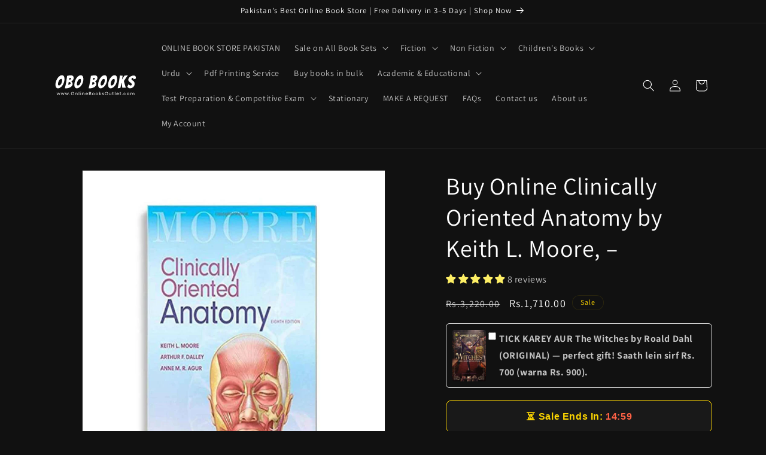

--- FILE ---
content_type: text/html; charset=utf-8
request_url: https://onlinebooksoutlet.com/products/clinically-oriented-anatomy-by-keith-l-moore-arthur-f-dalley
body_size: 41292
content:
<!doctype html>
<html class="js" lang="en">
  <head>
    <meta charset="utf-8">
    <meta http-equiv="X-UA-Compatible" content="IE=edge">
    <meta name="viewport" content="width=device-width,initial-scale=1">
    <meta name="theme-color" content="">
    <link rel="canonical" href="https://onlinebooksoutlet.com/products/clinically-oriented-anatomy-by-keith-l-moore-arthur-f-dalley"><link rel="icon" type="image/png" href="//onlinebooksoutlet.com/cdn/shop/files/OBO_books_favicon.png?crop=center&height=32&v=1703948924&width=32"><link rel="preconnect" href="https://fonts.shopifycdn.com" crossorigin><title>
      Buy Clinically Oriented Anatomy by Keith L. Moore, Arthur F. Dalley...
 &ndash; OnlineBooksOutlet</title>

    
      <meta name="description" content="Buy Buy Online Clinically Oriented Anatomy by Keith L. Moore, – online in Pakistan with fast delivery. Shop now!">
    

    

<meta property="og:site_name" content="OnlineBooksOutlet">
<meta property="og:url" content="https://onlinebooksoutlet.com/products/clinically-oriented-anatomy-by-keith-l-moore-arthur-f-dalley">
<meta property="og:title" content="Buy Clinically Oriented Anatomy by Keith L. Moore, Arthur F. Dalley...">
<meta property="og:type" content="product">
<meta property="og:description" content="Buy Buy Online Clinically Oriented Anatomy by Keith L. Moore, – online in Pakistan with fast delivery. Shop now!"><meta property="og:image" content="http://onlinebooksoutlet.com/cdn/shop/products/Untitled-design-44.jpg?v=1748528752">
  <meta property="og:image:secure_url" content="https://onlinebooksoutlet.com/cdn/shop/products/Untitled-design-44.jpg?v=1748528752">
  <meta property="og:image:width" content="1000">
  <meta property="og:image:height" content="1085"><meta property="og:price:amount" content="1,710.00">
  <meta property="og:price:currency" content="PKR"><meta name="twitter:card" content="summary_large_image">
<meta name="twitter:title" content="Buy Clinically Oriented Anatomy by Keith L. Moore, Arthur F. Dalley...">
<meta name="twitter:description" content="Buy Buy Online Clinically Oriented Anatomy by Keith L. Moore, – online in Pakistan with fast delivery. Shop now!">


    <script src="//onlinebooksoutlet.com/cdn/shop/t/7/assets/constants.js?v=132983761750457495441761745266" defer="defer"></script>
    <script src="//onlinebooksoutlet.com/cdn/shop/t/7/assets/pubsub.js?v=25310214064522200911761745297" defer="defer"></script>
    <script src="//onlinebooksoutlet.com/cdn/shop/t/7/assets/global.js?v=7301445359237545521761745268" defer="defer"></script>
    <script src="//onlinebooksoutlet.com/cdn/shop/t/7/assets/details-disclosure.js?v=13653116266235556501761745267" defer="defer"></script>
    <script src="//onlinebooksoutlet.com/cdn/shop/t/7/assets/details-modal.js?v=25581673532751508451761745267" defer="defer"></script>
    <script src="//onlinebooksoutlet.com/cdn/shop/t/7/assets/search-form.js?v=133129549252120666541761745300" defer="defer"></script><script src="//onlinebooksoutlet.com/cdn/shop/t/7/assets/animations.js?v=88693664871331136111761745252" defer="defer"></script><script>window.performance && window.performance.mark && window.performance.mark('shopify.content_for_header.start');</script><meta id="shopify-digital-wallet" name="shopify-digital-wallet" content="/67998908652/digital_wallets/dialog">
<link rel="alternate" type="application/json+oembed" href="https://onlinebooksoutlet.com/products/clinically-oriented-anatomy-by-keith-l-moore-arthur-f-dalley.oembed">
<script async="async" src="/checkouts/internal/preloads.js?locale=en-PK"></script>
<script id="shopify-features" type="application/json">{"accessToken":"446d33aeb39580e1b500e67178846f80","betas":["rich-media-storefront-analytics"],"domain":"onlinebooksoutlet.com","predictiveSearch":true,"shopId":67998908652,"locale":"en"}</script>
<script>var Shopify = Shopify || {};
Shopify.shop = "a9bbb4-3.myshopify.com";
Shopify.locale = "en";
Shopify.currency = {"active":"PKR","rate":"1.0"};
Shopify.country = "PK";
Shopify.theme = {"name":"Updated copy of Dawn","id":156627927276,"schema_name":"Dawn","schema_version":"15.4.0","theme_store_id":887,"role":"main"};
Shopify.theme.handle = "null";
Shopify.theme.style = {"id":null,"handle":null};
Shopify.cdnHost = "onlinebooksoutlet.com/cdn";
Shopify.routes = Shopify.routes || {};
Shopify.routes.root = "/";</script>
<script type="module">!function(o){(o.Shopify=o.Shopify||{}).modules=!0}(window);</script>
<script>!function(o){function n(){var o=[];function n(){o.push(Array.prototype.slice.apply(arguments))}return n.q=o,n}var t=o.Shopify=o.Shopify||{};t.loadFeatures=n(),t.autoloadFeatures=n()}(window);</script>
<script id="shop-js-analytics" type="application/json">{"pageType":"product"}</script>
<script defer="defer" async type="module" src="//onlinebooksoutlet.com/cdn/shopifycloud/shop-js/modules/v2/client.init-shop-cart-sync_IZsNAliE.en.esm.js"></script>
<script defer="defer" async type="module" src="//onlinebooksoutlet.com/cdn/shopifycloud/shop-js/modules/v2/chunk.common_0OUaOowp.esm.js"></script>
<script type="module">
  await import("//onlinebooksoutlet.com/cdn/shopifycloud/shop-js/modules/v2/client.init-shop-cart-sync_IZsNAliE.en.esm.js");
await import("//onlinebooksoutlet.com/cdn/shopifycloud/shop-js/modules/v2/chunk.common_0OUaOowp.esm.js");

  window.Shopify.SignInWithShop?.initShopCartSync?.({"fedCMEnabled":true,"windoidEnabled":true});

</script>
<script id="__st">var __st={"a":67998908652,"offset":18000,"reqid":"58cb2d7f-80e1-4218-83af-234507366f65-1768466320","pageurl":"onlinebooksoutlet.com\/products\/clinically-oriented-anatomy-by-keith-l-moore-arthur-f-dalley","u":"60cf7f8934f7","p":"product","rtyp":"product","rid":8123208663276};</script>
<script>window.ShopifyPaypalV4VisibilityTracking = true;</script>
<script id="captcha-bootstrap">!function(){'use strict';const t='contact',e='account',n='new_comment',o=[[t,t],['blogs',n],['comments',n],[t,'customer']],c=[[e,'customer_login'],[e,'guest_login'],[e,'recover_customer_password'],[e,'create_customer']],r=t=>t.map((([t,e])=>`form[action*='/${t}']:not([data-nocaptcha='true']) input[name='form_type'][value='${e}']`)).join(','),a=t=>()=>t?[...document.querySelectorAll(t)].map((t=>t.form)):[];function s(){const t=[...o],e=r(t);return a(e)}const i='password',u='form_key',d=['recaptcha-v3-token','g-recaptcha-response','h-captcha-response',i],f=()=>{try{return window.sessionStorage}catch{return}},m='__shopify_v',_=t=>t.elements[u];function p(t,e,n=!1){try{const o=window.sessionStorage,c=JSON.parse(o.getItem(e)),{data:r}=function(t){const{data:e,action:n}=t;return t[m]||n?{data:e,action:n}:{data:t,action:n}}(c);for(const[e,n]of Object.entries(r))t.elements[e]&&(t.elements[e].value=n);n&&o.removeItem(e)}catch(o){console.error('form repopulation failed',{error:o})}}const l='form_type',E='cptcha';function T(t){t.dataset[E]=!0}const w=window,h=w.document,L='Shopify',v='ce_forms',y='captcha';let A=!1;((t,e)=>{const n=(g='f06e6c50-85a8-45c8-87d0-21a2b65856fe',I='https://cdn.shopify.com/shopifycloud/storefront-forms-hcaptcha/ce_storefront_forms_captcha_hcaptcha.v1.5.2.iife.js',D={infoText:'Protected by hCaptcha',privacyText:'Privacy',termsText:'Terms'},(t,e,n)=>{const o=w[L][v],c=o.bindForm;if(c)return c(t,g,e,D).then(n);var r;o.q.push([[t,g,e,D],n]),r=I,A||(h.body.append(Object.assign(h.createElement('script'),{id:'captcha-provider',async:!0,src:r})),A=!0)});var g,I,D;w[L]=w[L]||{},w[L][v]=w[L][v]||{},w[L][v].q=[],w[L][y]=w[L][y]||{},w[L][y].protect=function(t,e){n(t,void 0,e),T(t)},Object.freeze(w[L][y]),function(t,e,n,w,h,L){const[v,y,A,g]=function(t,e,n){const i=e?o:[],u=t?c:[],d=[...i,...u],f=r(d),m=r(i),_=r(d.filter((([t,e])=>n.includes(e))));return[a(f),a(m),a(_),s()]}(w,h,L),I=t=>{const e=t.target;return e instanceof HTMLFormElement?e:e&&e.form},D=t=>v().includes(t);t.addEventListener('submit',(t=>{const e=I(t);if(!e)return;const n=D(e)&&!e.dataset.hcaptchaBound&&!e.dataset.recaptchaBound,o=_(e),c=g().includes(e)&&(!o||!o.value);(n||c)&&t.preventDefault(),c&&!n&&(function(t){try{if(!f())return;!function(t){const e=f();if(!e)return;const n=_(t);if(!n)return;const o=n.value;o&&e.removeItem(o)}(t);const e=Array.from(Array(32),(()=>Math.random().toString(36)[2])).join('');!function(t,e){_(t)||t.append(Object.assign(document.createElement('input'),{type:'hidden',name:u})),t.elements[u].value=e}(t,e),function(t,e){const n=f();if(!n)return;const o=[...t.querySelectorAll(`input[type='${i}']`)].map((({name:t})=>t)),c=[...d,...o],r={};for(const[a,s]of new FormData(t).entries())c.includes(a)||(r[a]=s);n.setItem(e,JSON.stringify({[m]:1,action:t.action,data:r}))}(t,e)}catch(e){console.error('failed to persist form',e)}}(e),e.submit())}));const S=(t,e)=>{t&&!t.dataset[E]&&(n(t,e.some((e=>e===t))),T(t))};for(const o of['focusin','change'])t.addEventListener(o,(t=>{const e=I(t);D(e)&&S(e,y())}));const B=e.get('form_key'),M=e.get(l),P=B&&M;t.addEventListener('DOMContentLoaded',(()=>{const t=y();if(P)for(const e of t)e.elements[l].value===M&&p(e,B);[...new Set([...A(),...v().filter((t=>'true'===t.dataset.shopifyCaptcha))])].forEach((e=>S(e,t)))}))}(h,new URLSearchParams(w.location.search),n,t,e,['guest_login'])})(!0,!0)}();</script>
<script integrity="sha256-4kQ18oKyAcykRKYeNunJcIwy7WH5gtpwJnB7kiuLZ1E=" data-source-attribution="shopify.loadfeatures" defer="defer" src="//onlinebooksoutlet.com/cdn/shopifycloud/storefront/assets/storefront/load_feature-a0a9edcb.js" crossorigin="anonymous"></script>
<script data-source-attribution="shopify.dynamic_checkout.dynamic.init">var Shopify=Shopify||{};Shopify.PaymentButton=Shopify.PaymentButton||{isStorefrontPortableWallets:!0,init:function(){window.Shopify.PaymentButton.init=function(){};var t=document.createElement("script");t.src="https://onlinebooksoutlet.com/cdn/shopifycloud/portable-wallets/latest/portable-wallets.en.js",t.type="module",document.head.appendChild(t)}};
</script>
<script data-source-attribution="shopify.dynamic_checkout.buyer_consent">
  function portableWalletsHideBuyerConsent(e){var t=document.getElementById("shopify-buyer-consent"),n=document.getElementById("shopify-subscription-policy-button");t&&n&&(t.classList.add("hidden"),t.setAttribute("aria-hidden","true"),n.removeEventListener("click",e))}function portableWalletsShowBuyerConsent(e){var t=document.getElementById("shopify-buyer-consent"),n=document.getElementById("shopify-subscription-policy-button");t&&n&&(t.classList.remove("hidden"),t.removeAttribute("aria-hidden"),n.addEventListener("click",e))}window.Shopify?.PaymentButton&&(window.Shopify.PaymentButton.hideBuyerConsent=portableWalletsHideBuyerConsent,window.Shopify.PaymentButton.showBuyerConsent=portableWalletsShowBuyerConsent);
</script>
<script>
  function portableWalletsCleanup(e){e&&e.src&&console.error("Failed to load portable wallets script "+e.src);var t=document.querySelectorAll("shopify-accelerated-checkout .shopify-payment-button__skeleton, shopify-accelerated-checkout-cart .wallet-cart-button__skeleton"),e=document.getElementById("shopify-buyer-consent");for(let e=0;e<t.length;e++)t[e].remove();e&&e.remove()}function portableWalletsNotLoadedAsModule(e){e instanceof ErrorEvent&&"string"==typeof e.message&&e.message.includes("import.meta")&&"string"==typeof e.filename&&e.filename.includes("portable-wallets")&&(window.removeEventListener("error",portableWalletsNotLoadedAsModule),window.Shopify.PaymentButton.failedToLoad=e,"loading"===document.readyState?document.addEventListener("DOMContentLoaded",window.Shopify.PaymentButton.init):window.Shopify.PaymentButton.init())}window.addEventListener("error",portableWalletsNotLoadedAsModule);
</script>

<script type="module" src="https://onlinebooksoutlet.com/cdn/shopifycloud/portable-wallets/latest/portable-wallets.en.js" onError="portableWalletsCleanup(this)" crossorigin="anonymous"></script>
<script nomodule>
  document.addEventListener("DOMContentLoaded", portableWalletsCleanup);
</script>

<link id="shopify-accelerated-checkout-styles" rel="stylesheet" media="screen" href="https://onlinebooksoutlet.com/cdn/shopifycloud/portable-wallets/latest/accelerated-checkout-backwards-compat.css" crossorigin="anonymous">
<style id="shopify-accelerated-checkout-cart">
        #shopify-buyer-consent {
  margin-top: 1em;
  display: inline-block;
  width: 100%;
}

#shopify-buyer-consent.hidden {
  display: none;
}

#shopify-subscription-policy-button {
  background: none;
  border: none;
  padding: 0;
  text-decoration: underline;
  font-size: inherit;
  cursor: pointer;
}

#shopify-subscription-policy-button::before {
  box-shadow: none;
}

      </style>
<script id="sections-script" data-sections="header" defer="defer" src="//onlinebooksoutlet.com/cdn/shop/t/7/compiled_assets/scripts.js?8055"></script>
<script>window.performance && window.performance.mark && window.performance.mark('shopify.content_for_header.end');</script>


    <style data-shopify>
      @font-face {
  font-family: Assistant;
  font-weight: 400;
  font-style: normal;
  font-display: swap;
  src: url("//onlinebooksoutlet.com/cdn/fonts/assistant/assistant_n4.9120912a469cad1cc292572851508ca49d12e768.woff2") format("woff2"),
       url("//onlinebooksoutlet.com/cdn/fonts/assistant/assistant_n4.6e9875ce64e0fefcd3f4446b7ec9036b3ddd2985.woff") format("woff");
}

      @font-face {
  font-family: Assistant;
  font-weight: 700;
  font-style: normal;
  font-display: swap;
  src: url("//onlinebooksoutlet.com/cdn/fonts/assistant/assistant_n7.bf44452348ec8b8efa3aa3068825305886b1c83c.woff2") format("woff2"),
       url("//onlinebooksoutlet.com/cdn/fonts/assistant/assistant_n7.0c887fee83f6b3bda822f1150b912c72da0f7b64.woff") format("woff");
}

      
      
      @font-face {
  font-family: Assistant;
  font-weight: 400;
  font-style: normal;
  font-display: swap;
  src: url("//onlinebooksoutlet.com/cdn/fonts/assistant/assistant_n4.9120912a469cad1cc292572851508ca49d12e768.woff2") format("woff2"),
       url("//onlinebooksoutlet.com/cdn/fonts/assistant/assistant_n4.6e9875ce64e0fefcd3f4446b7ec9036b3ddd2985.woff") format("woff");
}


      
        :root,
        .color-scheme-1 {
          --color-background: 17,17,17;
        
          --gradient-background: #111111;
        

        

        --color-foreground: 255,255,255;
        --color-background-contrast: 145,145,145;
        --color-shadow: 18,18,18;
        --color-button: 255,193,7;
        --color-button-text: 0,0,0;
        --color-secondary-button: 17,17,17;
        --color-secondary-button-text: 255,255,255;
        --color-link: 255,255,255;
        --color-badge-foreground: 255,255,255;
        --color-badge-background: 17,17,17;
        --color-badge-border: 255,255,255;
        --payment-terms-background-color: rgb(17 17 17);
      }
      
        
        .color-scheme-2 {
          --color-background: 243,243,243;
        
          --gradient-background: #f3f3f3;
        

        

        --color-foreground: 18,18,18;
        --color-background-contrast: 179,179,179;
        --color-shadow: 18,18,18;
        --color-button: 18,18,18;
        --color-button-text: 243,243,243;
        --color-secondary-button: 243,243,243;
        --color-secondary-button-text: 18,18,18;
        --color-link: 18,18,18;
        --color-badge-foreground: 18,18,18;
        --color-badge-background: 243,243,243;
        --color-badge-border: 18,18,18;
        --payment-terms-background-color: rgb(243 243 243);
      }
      
        
        .color-scheme-3 {
          --color-background: 36,40,51;
        
          --gradient-background: #242833;
        

        

        --color-foreground: 255,255,255;
        --color-background-contrast: 47,52,66;
        --color-shadow: 18,18,18;
        --color-button: 255,255,255;
        --color-button-text: 0,0,0;
        --color-secondary-button: 36,40,51;
        --color-secondary-button-text: 255,255,255;
        --color-link: 255,255,255;
        --color-badge-foreground: 255,255,255;
        --color-badge-background: 36,40,51;
        --color-badge-border: 255,255,255;
        --payment-terms-background-color: rgb(36 40 51);
      }
      
        
        .color-scheme-4 {
          --color-background: 18,18,18;
        
          --gradient-background: #121212;
        

        

        --color-foreground: 255,215,0;
        --color-background-contrast: 146,146,146;
        --color-shadow: 18,18,18;
        --color-button: 255,215,0;
        --color-button-text: 18,18,18;
        --color-secondary-button: 18,18,18;
        --color-secondary-button-text: 255,193,7;
        --color-link: 255,193,7;
        --color-badge-foreground: 255,215,0;
        --color-badge-background: 18,18,18;
        --color-badge-border: 255,215,0;
        --payment-terms-background-color: rgb(18 18 18);
      }
      
        
        .color-scheme-5 {
          --color-background: 51,79,180;
        
          --gradient-background: #334fb4;
        

        

        --color-foreground: 255,255,255;
        --color-background-contrast: 23,35,81;
        --color-shadow: 18,18,18;
        --color-button: 255,255,255;
        --color-button-text: 51,79,180;
        --color-secondary-button: 51,79,180;
        --color-secondary-button-text: 255,255,255;
        --color-link: 255,255,255;
        --color-badge-foreground: 255,255,255;
        --color-badge-background: 51,79,180;
        --color-badge-border: 255,255,255;
        --payment-terms-background-color: rgb(51 79 180);
      }
      

      body, .color-scheme-1, .color-scheme-2, .color-scheme-3, .color-scheme-4, .color-scheme-5 {
        color: rgba(var(--color-foreground), 0.75);
        background-color: rgb(var(--color-background));
      }

      :root {
        --font-body-family: Assistant, sans-serif;
        --font-body-style: normal;
        --font-body-weight: 400;
        --font-body-weight-bold: 700;

        --font-heading-family: Assistant, sans-serif;
        --font-heading-style: normal;
        --font-heading-weight: 400;

        --font-body-scale: 1.0;
        --font-heading-scale: 1.0;

        --media-padding: px;
        --media-border-opacity: 0.05;
        --media-border-width: 1px;
        --media-radius: 0px;
        --media-shadow-opacity: 0.0;
        --media-shadow-horizontal-offset: 0px;
        --media-shadow-vertical-offset: 4px;
        --media-shadow-blur-radius: 5px;
        --media-shadow-visible: 0;

        --page-width: 120rem;
        --page-width-margin: 0rem;

        --product-card-image-padding: 0.0rem;
        --product-card-corner-radius: 0.0rem;
        --product-card-text-alignment: left;
        --product-card-border-width: 0.0rem;
        --product-card-border-opacity: 0.1;
        --product-card-shadow-opacity: 0.0;
        --product-card-shadow-visible: 0;
        --product-card-shadow-horizontal-offset: 0.0rem;
        --product-card-shadow-vertical-offset: 0.4rem;
        --product-card-shadow-blur-radius: 0.5rem;

        --collection-card-image-padding: 0.0rem;
        --collection-card-corner-radius: 0.0rem;
        --collection-card-text-alignment: left;
        --collection-card-border-width: 0.0rem;
        --collection-card-border-opacity: 0.1;
        --collection-card-shadow-opacity: 0.0;
        --collection-card-shadow-visible: 0;
        --collection-card-shadow-horizontal-offset: 0.0rem;
        --collection-card-shadow-vertical-offset: 0.4rem;
        --collection-card-shadow-blur-radius: 0.5rem;

        --blog-card-image-padding: 0.0rem;
        --blog-card-corner-radius: 0.0rem;
        --blog-card-text-alignment: left;
        --blog-card-border-width: 0.0rem;
        --blog-card-border-opacity: 0.1;
        --blog-card-shadow-opacity: 0.0;
        --blog-card-shadow-visible: 0;
        --blog-card-shadow-horizontal-offset: 0.0rem;
        --blog-card-shadow-vertical-offset: 0.4rem;
        --blog-card-shadow-blur-radius: 0.5rem;

        --badge-corner-radius: 4.0rem;

        --popup-border-width: 1px;
        --popup-border-opacity: 0.1;
        --popup-corner-radius: 0px;
        --popup-shadow-opacity: 0.05;
        --popup-shadow-horizontal-offset: 0px;
        --popup-shadow-vertical-offset: 4px;
        --popup-shadow-blur-radius: 5px;

        --drawer-border-width: 1px;
        --drawer-border-opacity: 0.1;
        --drawer-shadow-opacity: 0.0;
        --drawer-shadow-horizontal-offset: 0px;
        --drawer-shadow-vertical-offset: 4px;
        --drawer-shadow-blur-radius: 5px;

        --spacing-sections-desktop: 0px;
        --spacing-sections-mobile: 0px;

        --grid-desktop-vertical-spacing: 8px;
        --grid-desktop-horizontal-spacing: 8px;
        --grid-mobile-vertical-spacing: 4px;
        --grid-mobile-horizontal-spacing: 4px;

        --text-boxes-border-opacity: 0.1;
        --text-boxes-border-width: 0px;
        --text-boxes-radius: 0px;
        --text-boxes-shadow-opacity: 0.0;
        --text-boxes-shadow-visible: 0;
        --text-boxes-shadow-horizontal-offset: 0px;
        --text-boxes-shadow-vertical-offset: 4px;
        --text-boxes-shadow-blur-radius: 5px;

        --buttons-radius: 0px;
        --buttons-radius-outset: 0px;
        --buttons-border-width: 1px;
        --buttons-border-opacity: 1.0;
        --buttons-shadow-opacity: 0.0;
        --buttons-shadow-visible: 0;
        --buttons-shadow-horizontal-offset: 0px;
        --buttons-shadow-vertical-offset: 4px;
        --buttons-shadow-blur-radius: 5px;
        --buttons-border-offset: 0px;

        --inputs-radius: 0px;
        --inputs-border-width: 1px;
        --inputs-border-opacity: 0.55;
        --inputs-shadow-opacity: 0.0;
        --inputs-shadow-horizontal-offset: 0px;
        --inputs-margin-offset: 0px;
        --inputs-shadow-vertical-offset: 4px;
        --inputs-shadow-blur-radius: 5px;
        --inputs-radius-outset: 0px;

        --variant-pills-radius: 40px;
        --variant-pills-border-width: 1px;
        --variant-pills-border-opacity: 0.55;
        --variant-pills-shadow-opacity: 0.0;
        --variant-pills-shadow-horizontal-offset: 0px;
        --variant-pills-shadow-vertical-offset: 4px;
        --variant-pills-shadow-blur-radius: 5px;
      }

      *,
      *::before,
      *::after {
        box-sizing: inherit;
      }

      html {
        box-sizing: border-box;
        font-size: calc(var(--font-body-scale) * 62.5%);
        height: 100%;
      }

      body {
        display: grid;
        grid-template-rows: auto auto 1fr auto;
        grid-template-columns: 100%;
        min-height: 100%;
        margin: 0;
        font-size: 1.5rem;
        letter-spacing: 0.06rem;
        line-height: calc(1 + 0.8 / var(--font-body-scale));
        font-family: var(--font-body-family);
        font-style: var(--font-body-style);
        font-weight: var(--font-body-weight);
      }

      @media screen and (min-width: 750px) {
        body {
          font-size: 1.6rem;
        }
      }
    </style>

    <link href="//onlinebooksoutlet.com/cdn/shop/t/7/assets/base.css?v=121920538888644182571761745253" rel="stylesheet" type="text/css" media="all" />
    <link rel="stylesheet" href="//onlinebooksoutlet.com/cdn/shop/t/7/assets/component-cart-items.css?v=13033300910818915211761745256" media="print" onload="this.media='all'"><link href="//onlinebooksoutlet.com/cdn/shop/t/7/assets/component-cart-drawer.css?v=39223250576183958541761745255" rel="stylesheet" type="text/css" media="all" />
      <link href="//onlinebooksoutlet.com/cdn/shop/t/7/assets/component-cart.css?v=164708765130180853531761745256" rel="stylesheet" type="text/css" media="all" />
      <link href="//onlinebooksoutlet.com/cdn/shop/t/7/assets/component-totals.css?v=15906652033866631521761745265" rel="stylesheet" type="text/css" media="all" />
      <link href="//onlinebooksoutlet.com/cdn/shop/t/7/assets/component-price.css?v=47596247576480123001761745262" rel="stylesheet" type="text/css" media="all" />
      <link href="//onlinebooksoutlet.com/cdn/shop/t/7/assets/component-discounts.css?v=152760482443307489271761745257" rel="stylesheet" type="text/css" media="all" />

      <link rel="preload" as="font" href="//onlinebooksoutlet.com/cdn/fonts/assistant/assistant_n4.9120912a469cad1cc292572851508ca49d12e768.woff2" type="font/woff2" crossorigin>
      

      <link rel="preload" as="font" href="//onlinebooksoutlet.com/cdn/fonts/assistant/assistant_n4.9120912a469cad1cc292572851508ca49d12e768.woff2" type="font/woff2" crossorigin>
      
<link
        rel="stylesheet"
        href="//onlinebooksoutlet.com/cdn/shop/t/7/assets/component-predictive-search.css?v=118923337488134913561761745262"
        media="print"
        onload="this.media='all'"
      ><script>
      if (Shopify.designMode) {
        document.documentElement.classList.add('shopify-design-mode');
      }
    </script>
  <!-- BEGIN app block: shopify://apps/judge-me-reviews/blocks/judgeme_core/61ccd3b1-a9f2-4160-9fe9-4fec8413e5d8 --><!-- Start of Judge.me Core -->






<link rel="dns-prefetch" href="https://cdnwidget.judge.me">
<link rel="dns-prefetch" href="https://cdn.judge.me">
<link rel="dns-prefetch" href="https://cdn1.judge.me">
<link rel="dns-prefetch" href="https://api.judge.me">

<script data-cfasync='false' class='jdgm-settings-script'>window.jdgmSettings={"pagination":5,"disable_web_reviews":false,"badge_no_review_text":"No reviews","badge_n_reviews_text":"{{ n }} review/reviews","badge_star_color":"#FFF066","hide_badge_preview_if_no_reviews":false,"badge_hide_text":false,"enforce_center_preview_badge":false,"widget_title":"Customer Reviews","widget_open_form_text":"Write a review","widget_close_form_text":"Cancel review","widget_refresh_page_text":"Refresh page","widget_summary_text":"Based on {{ number_of_reviews }} review/reviews","widget_no_review_text":"Be the first to write a review","widget_name_field_text":"Display name","widget_verified_name_field_text":"Verified Name (public)","widget_name_placeholder_text":"Display name","widget_required_field_error_text":"This field is required.","widget_email_field_text":"Email address","widget_verified_email_field_text":"Verified Email (private, can not be edited)","widget_email_placeholder_text":"Your email address","widget_email_field_error_text":"Please enter a valid email address.","widget_rating_field_text":"Rating","widget_review_title_field_text":"Review Title","widget_review_title_placeholder_text":"Give your review a title","widget_review_body_field_text":"Review content","widget_review_body_placeholder_text":"Start writing here...","widget_pictures_field_text":"Picture/Video (optional)","widget_submit_review_text":"Submit Review","widget_submit_verified_review_text":"Submit Verified Review","widget_submit_success_msg_with_auto_publish":"Thank you! Please refresh the page in a few moments to see your review. You can remove or edit your review by logging into \u003ca href='https://judge.me/login' target='_blank' rel='nofollow noopener'\u003eJudge.me\u003c/a\u003e","widget_submit_success_msg_no_auto_publish":"Thank you! Your review will be published as soon as it is approved by the shop admin. You can remove or edit your review by logging into \u003ca href='https://judge.me/login' target='_blank' rel='nofollow noopener'\u003eJudge.me\u003c/a\u003e","widget_show_default_reviews_out_of_total_text":"Showing {{ n_reviews_shown }} out of {{ n_reviews }} reviews.","widget_show_all_link_text":"Show all","widget_show_less_link_text":"Show less","widget_author_said_text":"{{ reviewer_name }} said:","widget_days_text":"{{ n }} days ago","widget_weeks_text":"{{ n }} week/weeks ago","widget_months_text":"{{ n }} month/months ago","widget_years_text":"{{ n }} year/years ago","widget_yesterday_text":"Yesterday","widget_today_text":"Today","widget_replied_text":"\u003e\u003e {{ shop_name }} replied:","widget_read_more_text":"Read more","widget_reviewer_name_as_initial":"","widget_rating_filter_color":"#fbcd0a","widget_rating_filter_see_all_text":"See all reviews","widget_sorting_most_recent_text":"Most Recent","widget_sorting_highest_rating_text":"Highest Rating","widget_sorting_lowest_rating_text":"Lowest Rating","widget_sorting_with_pictures_text":"Only Pictures","widget_sorting_most_helpful_text":"Most Helpful","widget_open_question_form_text":"Ask a question","widget_reviews_subtab_text":"Reviews","widget_questions_subtab_text":"Questions","widget_question_label_text":"Question","widget_answer_label_text":"Answer","widget_question_placeholder_text":"Write your question here","widget_submit_question_text":"Submit Question","widget_question_submit_success_text":"Thank you for your question! We will notify you once it gets answered.","widget_star_color":"#FFF066","verified_badge_text":"Verified","verified_badge_bg_color":"","verified_badge_text_color":"","verified_badge_placement":"left-of-reviewer-name","widget_review_max_height":"","widget_hide_border":false,"widget_social_share":false,"widget_thumb":false,"widget_review_location_show":false,"widget_location_format":"","all_reviews_include_out_of_store_products":true,"all_reviews_out_of_store_text":"(out of store)","all_reviews_pagination":100,"all_reviews_product_name_prefix_text":"about","enable_review_pictures":true,"enable_question_anwser":false,"widget_theme":"default","review_date_format":"mm/dd/yyyy","default_sort_method":"most-recent","widget_product_reviews_subtab_text":"Product Reviews","widget_shop_reviews_subtab_text":"Shop Reviews","widget_other_products_reviews_text":"Reviews for other products","widget_store_reviews_subtab_text":"Store reviews","widget_no_store_reviews_text":"This store hasn't received any reviews yet","widget_web_restriction_product_reviews_text":"This product hasn't received any reviews yet","widget_no_items_text":"No items found","widget_show_more_text":"Show more","widget_write_a_store_review_text":"Write a Store Review","widget_other_languages_heading":"Reviews in Other Languages","widget_translate_review_text":"Translate review to {{ language }}","widget_translating_review_text":"Translating...","widget_show_original_translation_text":"Show original ({{ language }})","widget_translate_review_failed_text":"Review couldn't be translated.","widget_translate_review_retry_text":"Retry","widget_translate_review_try_again_later_text":"Try again later","show_product_url_for_grouped_product":false,"widget_sorting_pictures_first_text":"Pictures First","show_pictures_on_all_rev_page_mobile":false,"show_pictures_on_all_rev_page_desktop":false,"floating_tab_hide_mobile_install_preference":false,"floating_tab_button_name":"★ Reviews","floating_tab_title":"Let customers speak for us","floating_tab_button_color":"","floating_tab_button_background_color":"","floating_tab_url":"","floating_tab_url_enabled":false,"floating_tab_tab_style":"text","all_reviews_text_badge_text":"Customers rate us {{ shop.metafields.judgeme.all_reviews_rating | round: 1 }}/5 based on {{ shop.metafields.judgeme.all_reviews_count }} reviews.","all_reviews_text_badge_text_branded_style":"{{ shop.metafields.judgeme.all_reviews_rating | round: 1 }} out of 5 stars based on {{ shop.metafields.judgeme.all_reviews_count }} reviews","is_all_reviews_text_badge_a_link":false,"show_stars_for_all_reviews_text_badge":false,"all_reviews_text_badge_url":"","all_reviews_text_style":"branded","all_reviews_text_color_style":"judgeme_brand_color","all_reviews_text_color":"#108474","all_reviews_text_show_jm_brand":true,"featured_carousel_show_header":true,"featured_carousel_title":"Let customers speak for us","testimonials_carousel_title":"Customers are saying","videos_carousel_title":"Real customer stories","cards_carousel_title":"Customers are saying","featured_carousel_count_text":"from {{ n }} reviews","featured_carousel_add_link_to_all_reviews_page":false,"featured_carousel_url":"","featured_carousel_show_images":true,"featured_carousel_autoslide_interval":5,"featured_carousel_arrows_on_the_sides":false,"featured_carousel_height":250,"featured_carousel_width":80,"featured_carousel_image_size":0,"featured_carousel_image_height":250,"featured_carousel_arrow_color":"#eeeeee","verified_count_badge_style":"branded","verified_count_badge_orientation":"horizontal","verified_count_badge_color_style":"judgeme_brand_color","verified_count_badge_color":"#108474","is_verified_count_badge_a_link":false,"verified_count_badge_url":"","verified_count_badge_show_jm_brand":true,"widget_rating_preset_default":5,"widget_first_sub_tab":"product-reviews","widget_show_histogram":true,"widget_histogram_use_custom_color":false,"widget_pagination_use_custom_color":false,"widget_star_use_custom_color":false,"widget_verified_badge_use_custom_color":false,"widget_write_review_use_custom_color":false,"picture_reminder_submit_button":"Upload Pictures","enable_review_videos":true,"mute_video_by_default":false,"widget_sorting_videos_first_text":"Videos First","widget_review_pending_text":"Pending","featured_carousel_items_for_large_screen":3,"social_share_options_order":"Facebook,Twitter","remove_microdata_snippet":true,"disable_json_ld":false,"enable_json_ld_products":false,"preview_badge_show_question_text":false,"preview_badge_no_question_text":"No questions","preview_badge_n_question_text":"{{ number_of_questions }} question/questions","qa_badge_show_icon":false,"qa_badge_position":"same-row","remove_judgeme_branding":false,"widget_add_search_bar":false,"widget_search_bar_placeholder":"Search","widget_sorting_verified_only_text":"Verified only","featured_carousel_theme":"default","featured_carousel_show_rating":true,"featured_carousel_show_title":true,"featured_carousel_show_body":true,"featured_carousel_show_date":false,"featured_carousel_show_reviewer":true,"featured_carousel_show_product":false,"featured_carousel_header_background_color":"#108474","featured_carousel_header_text_color":"#ffffff","featured_carousel_name_product_separator":"reviewed","featured_carousel_full_star_background":"#108474","featured_carousel_empty_star_background":"#dadada","featured_carousel_vertical_theme_background":"#f9fafb","featured_carousel_verified_badge_enable":true,"featured_carousel_verified_badge_color":"#108474","featured_carousel_border_style":"round","featured_carousel_review_line_length_limit":3,"featured_carousel_more_reviews_button_text":"Read more reviews","featured_carousel_view_product_button_text":"View product","all_reviews_page_load_reviews_on":"scroll","all_reviews_page_load_more_text":"Load More Reviews","disable_fb_tab_reviews":false,"enable_ajax_cdn_cache":false,"widget_advanced_speed_features":5,"widget_public_name_text":"displayed publicly like","default_reviewer_name":"John Smith","default_reviewer_name_has_non_latin":true,"widget_reviewer_anonymous":"Anonymous","medals_widget_title":"Judge.me Review Medals","medals_widget_background_color":"#f9fafb","medals_widget_position":"footer_all_pages","medals_widget_border_color":"#f9fafb","medals_widget_verified_text_position":"left","medals_widget_use_monochromatic_version":false,"medals_widget_elements_color":"#108474","show_reviewer_avatar":true,"widget_invalid_yt_video_url_error_text":"Not a YouTube video URL","widget_max_length_field_error_text":"Please enter no more than {0} characters.","widget_show_country_flag":false,"widget_show_collected_via_shop_app":true,"widget_verified_by_shop_badge_style":"light","widget_verified_by_shop_text":"Verified by Shop","widget_show_photo_gallery":true,"widget_load_with_code_splitting":true,"widget_ugc_install_preference":false,"widget_ugc_title":"Made by us, Shared by you","widget_ugc_subtitle":"Tag us to see your picture featured in our page","widget_ugc_arrows_color":"#ffffff","widget_ugc_primary_button_text":"Buy Now","widget_ugc_primary_button_background_color":"#108474","widget_ugc_primary_button_text_color":"#ffffff","widget_ugc_primary_button_border_width":"0","widget_ugc_primary_button_border_style":"none","widget_ugc_primary_button_border_color":"#108474","widget_ugc_primary_button_border_radius":"25","widget_ugc_secondary_button_text":"Load More","widget_ugc_secondary_button_background_color":"#ffffff","widget_ugc_secondary_button_text_color":"#108474","widget_ugc_secondary_button_border_width":"2","widget_ugc_secondary_button_border_style":"solid","widget_ugc_secondary_button_border_color":"#108474","widget_ugc_secondary_button_border_radius":"25","widget_ugc_reviews_button_text":"View Reviews","widget_ugc_reviews_button_background_color":"#ffffff","widget_ugc_reviews_button_text_color":"#108474","widget_ugc_reviews_button_border_width":"2","widget_ugc_reviews_button_border_style":"solid","widget_ugc_reviews_button_border_color":"#108474","widget_ugc_reviews_button_border_radius":"25","widget_ugc_reviews_button_link_to":"judgeme-reviews-page","widget_ugc_show_post_date":true,"widget_ugc_max_width":"800","widget_rating_metafield_value_type":true,"widget_primary_color":"#EFBF04","widget_enable_secondary_color":false,"widget_secondary_color":"#edf5f5","widget_summary_average_rating_text":"{{ average_rating }} out of 5","widget_media_grid_title":"Customer photos \u0026 videos","widget_media_grid_see_more_text":"See more","widget_round_style":false,"widget_show_product_medals":false,"widget_verified_by_judgeme_text":"Verified by Judge.me","widget_show_store_medals":true,"widget_verified_by_judgeme_text_in_store_medals":"Verified by Judge.me","widget_media_field_exceed_quantity_message":"Sorry, we can only accept {{ max_media }} for one review.","widget_media_field_exceed_limit_message":"{{ file_name }} is too large, please select a {{ media_type }} less than {{ size_limit }}MB.","widget_review_submitted_text":"Review Submitted!","widget_question_submitted_text":"Question Submitted!","widget_close_form_text_question":"Cancel","widget_write_your_answer_here_text":"Write your answer here","widget_enabled_branded_link":true,"widget_show_collected_by_judgeme":true,"widget_reviewer_name_color":"","widget_write_review_text_color":"","widget_write_review_bg_color":"","widget_collected_by_judgeme_text":"collected by Judge.me","widget_pagination_type":"standard","widget_load_more_text":"Load More","widget_load_more_color":"#108474","widget_full_review_text":"Full Review","widget_read_more_reviews_text":"Read More Reviews","widget_read_questions_text":"Read Questions","widget_questions_and_answers_text":"Questions \u0026 Answers","widget_verified_by_text":"Verified by","widget_verified_text":"Verified","widget_number_of_reviews_text":"{{ number_of_reviews }} reviews","widget_back_button_text":"Back","widget_next_button_text":"Next","widget_custom_forms_filter_button":"Filters","custom_forms_style":"horizontal","widget_show_review_information":false,"how_reviews_are_collected":"How reviews are collected?","widget_show_review_keywords":false,"widget_gdpr_statement":"How we use your data: We'll only contact you about the review you left, and only if necessary. By submitting your review, you agree to Judge.me's \u003ca href='https://judge.me/terms' target='_blank' rel='nofollow noopener'\u003eterms\u003c/a\u003e, \u003ca href='https://judge.me/privacy' target='_blank' rel='nofollow noopener'\u003eprivacy\u003c/a\u003e and \u003ca href='https://judge.me/content-policy' target='_blank' rel='nofollow noopener'\u003econtent\u003c/a\u003e policies.","widget_multilingual_sorting_enabled":false,"widget_translate_review_content_enabled":false,"widget_translate_review_content_method":"manual","popup_widget_review_selection":"automatically_with_pictures","popup_widget_round_border_style":true,"popup_widget_show_title":true,"popup_widget_show_body":true,"popup_widget_show_reviewer":false,"popup_widget_show_product":true,"popup_widget_show_pictures":true,"popup_widget_use_review_picture":true,"popup_widget_show_on_home_page":true,"popup_widget_show_on_product_page":true,"popup_widget_show_on_collection_page":true,"popup_widget_show_on_cart_page":true,"popup_widget_position":"bottom_left","popup_widget_first_review_delay":5,"popup_widget_duration":5,"popup_widget_interval":5,"popup_widget_review_count":5,"popup_widget_hide_on_mobile":true,"review_snippet_widget_round_border_style":true,"review_snippet_widget_card_color":"#FFFFFF","review_snippet_widget_slider_arrows_background_color":"#FFFFFF","review_snippet_widget_slider_arrows_color":"#000000","review_snippet_widget_star_color":"#108474","show_product_variant":false,"all_reviews_product_variant_label_text":"Variant: ","widget_show_verified_branding":true,"widget_ai_summary_title":"Customers say","widget_ai_summary_disclaimer":"AI-powered review summary based on recent customer reviews","widget_show_ai_summary":false,"widget_show_ai_summary_bg":false,"widget_show_review_title_input":true,"redirect_reviewers_invited_via_email":"review_widget","request_store_review_after_product_review":false,"request_review_other_products_in_order":false,"review_form_color_scheme":"default","review_form_corner_style":"square","review_form_star_color":{},"review_form_text_color":"#333333","review_form_background_color":"#ffffff","review_form_field_background_color":"#fafafa","review_form_button_color":{},"review_form_button_text_color":"#ffffff","review_form_modal_overlay_color":"#000000","review_content_screen_title_text":"How would you rate this product?","review_content_introduction_text":"We would love it if you would share a bit about your experience.","store_review_form_title_text":"How would you rate this store?","store_review_form_introduction_text":"We would love it if you would share a bit about your experience.","show_review_guidance_text":true,"one_star_review_guidance_text":"Poor","five_star_review_guidance_text":"Great","customer_information_screen_title_text":"About you","customer_information_introduction_text":"Please tell us more about you.","custom_questions_screen_title_text":"Your experience in more detail","custom_questions_introduction_text":"Here are a few questions to help us understand more about your experience.","review_submitted_screen_title_text":"Thanks for your review!","review_submitted_screen_thank_you_text":"We are processing it and it will appear on the store soon.","review_submitted_screen_email_verification_text":"Please confirm your email by clicking the link we just sent you. This helps us keep reviews authentic.","review_submitted_request_store_review_text":"Would you like to share your experience of shopping with us?","review_submitted_review_other_products_text":"Would you like to review these products?","store_review_screen_title_text":"Would you like to share your experience of shopping with us?","store_review_introduction_text":"We value your feedback and use it to improve. Please share any thoughts or suggestions you have.","reviewer_media_screen_title_picture_text":"Share a picture","reviewer_media_introduction_picture_text":"Upload a photo to support your review.","reviewer_media_screen_title_video_text":"Share a video","reviewer_media_introduction_video_text":"Upload a video to support your review.","reviewer_media_screen_title_picture_or_video_text":"Share a picture or video","reviewer_media_introduction_picture_or_video_text":"Upload a photo or video to support your review.","reviewer_media_youtube_url_text":"Paste your Youtube URL here","advanced_settings_next_step_button_text":"Next","advanced_settings_close_review_button_text":"Close","modal_write_review_flow":false,"write_review_flow_required_text":"Required","write_review_flow_privacy_message_text":"We respect your privacy.","write_review_flow_anonymous_text":"Post review as anonymous","write_review_flow_visibility_text":"This won't be visible to other customers.","write_review_flow_multiple_selection_help_text":"Select as many as you like","write_review_flow_single_selection_help_text":"Select one option","write_review_flow_required_field_error_text":"This field is required","write_review_flow_invalid_email_error_text":"Please enter a valid email address","write_review_flow_max_length_error_text":"Max. {{ max_length }} characters.","write_review_flow_media_upload_text":"\u003cb\u003eClick to upload\u003c/b\u003e or drag and drop","write_review_flow_gdpr_statement":"We'll only contact you about your review if necessary. By submitting your review, you agree to our \u003ca href='https://judge.me/terms' target='_blank' rel='nofollow noopener'\u003eterms and conditions\u003c/a\u003e and \u003ca href='https://judge.me/privacy' target='_blank' rel='nofollow noopener'\u003eprivacy policy\u003c/a\u003e.","rating_only_reviews_enabled":false,"show_negative_reviews_help_screen":false,"new_review_flow_help_screen_rating_threshold":3,"negative_review_resolution_screen_title_text":"Tell us more","negative_review_resolution_text":"Your experience matters to us. If there were issues with your purchase, we're here to help. Feel free to reach out to us, we'd love the opportunity to make things right.","negative_review_resolution_button_text":"Contact us","negative_review_resolution_proceed_with_review_text":"Leave a review","negative_review_resolution_subject":"Issue with purchase from {{ shop_name }}.{{ order_name }}","preview_badge_collection_page_install_status":false,"widget_review_custom_css":"","preview_badge_custom_css":"","preview_badge_stars_count":"5-stars","featured_carousel_custom_css":"","floating_tab_custom_css":"","all_reviews_widget_custom_css":"","medals_widget_custom_css":"","verified_badge_custom_css":"","all_reviews_text_custom_css":"","transparency_badges_collected_via_store_invite":false,"transparency_badges_from_another_provider":false,"transparency_badges_collected_from_store_visitor":false,"transparency_badges_collected_by_verified_review_provider":false,"transparency_badges_earned_reward":false,"transparency_badges_collected_via_store_invite_text":"Review collected via store invitation","transparency_badges_from_another_provider_text":"Review collected from another provider","transparency_badges_collected_from_store_visitor_text":"Review collected from a store visitor","transparency_badges_written_in_google_text":"Review written in Google","transparency_badges_written_in_etsy_text":"Review written in Etsy","transparency_badges_written_in_shop_app_text":"Review written in Shop App","transparency_badges_earned_reward_text":"Review earned a reward for future purchase","product_review_widget_per_page":10,"widget_store_review_label_text":"Review about the store","checkout_comment_extension_title_on_product_page":"Customer Comments","checkout_comment_extension_num_latest_comment_show":5,"checkout_comment_extension_format":"name_and_timestamp","checkout_comment_customer_name":"last_initial","checkout_comment_comment_notification":true,"preview_badge_collection_page_install_preference":false,"preview_badge_home_page_install_preference":false,"preview_badge_product_page_install_preference":false,"review_widget_install_preference":"","review_carousel_install_preference":false,"floating_reviews_tab_install_preference":"none","verified_reviews_count_badge_install_preference":false,"all_reviews_text_install_preference":false,"review_widget_best_location":false,"judgeme_medals_install_preference":false,"review_widget_revamp_enabled":false,"review_widget_qna_enabled":false,"review_widget_header_theme":"minimal","review_widget_widget_title_enabled":true,"review_widget_header_text_size":"medium","review_widget_header_text_weight":"regular","review_widget_average_rating_style":"compact","review_widget_bar_chart_enabled":true,"review_widget_bar_chart_type":"numbers","review_widget_bar_chart_style":"standard","review_widget_expanded_media_gallery_enabled":false,"review_widget_reviews_section_theme":"standard","review_widget_image_style":"thumbnails","review_widget_review_image_ratio":"square","review_widget_stars_size":"medium","review_widget_verified_badge":"standard_text","review_widget_review_title_text_size":"medium","review_widget_review_text_size":"medium","review_widget_review_text_length":"medium","review_widget_number_of_columns_desktop":3,"review_widget_carousel_transition_speed":5,"review_widget_custom_questions_answers_display":"always","review_widget_button_text_color":"#FFFFFF","review_widget_text_color":"#000000","review_widget_lighter_text_color":"#7B7B7B","review_widget_corner_styling":"soft","review_widget_review_word_singular":"review","review_widget_review_word_plural":"reviews","review_widget_voting_label":"Helpful?","review_widget_shop_reply_label":"Reply from {{ shop_name }}:","review_widget_filters_title":"Filters","qna_widget_question_word_singular":"Question","qna_widget_question_word_plural":"Questions","qna_widget_answer_reply_label":"Answer from {{ answerer_name }}:","qna_content_screen_title_text":"Ask a question about this product","qna_widget_question_required_field_error_text":"Please enter your question.","qna_widget_flow_gdpr_statement":"We'll only contact you about your question if necessary. By submitting your question, you agree to our \u003ca href='https://judge.me/terms' target='_blank' rel='nofollow noopener'\u003eterms and conditions\u003c/a\u003e and \u003ca href='https://judge.me/privacy' target='_blank' rel='nofollow noopener'\u003eprivacy policy\u003c/a\u003e.","qna_widget_question_submitted_text":"Thanks for your question!","qna_widget_close_form_text_question":"Close","qna_widget_question_submit_success_text":"We’ll notify you by email when your question is answered.","all_reviews_widget_v2025_enabled":false,"all_reviews_widget_v2025_header_theme":"default","all_reviews_widget_v2025_widget_title_enabled":true,"all_reviews_widget_v2025_header_text_size":"medium","all_reviews_widget_v2025_header_text_weight":"regular","all_reviews_widget_v2025_average_rating_style":"compact","all_reviews_widget_v2025_bar_chart_enabled":true,"all_reviews_widget_v2025_bar_chart_type":"numbers","all_reviews_widget_v2025_bar_chart_style":"standard","all_reviews_widget_v2025_expanded_media_gallery_enabled":false,"all_reviews_widget_v2025_show_store_medals":true,"all_reviews_widget_v2025_show_photo_gallery":true,"all_reviews_widget_v2025_show_review_keywords":false,"all_reviews_widget_v2025_show_ai_summary":false,"all_reviews_widget_v2025_show_ai_summary_bg":false,"all_reviews_widget_v2025_add_search_bar":false,"all_reviews_widget_v2025_default_sort_method":"most-recent","all_reviews_widget_v2025_reviews_per_page":10,"all_reviews_widget_v2025_reviews_section_theme":"default","all_reviews_widget_v2025_image_style":"thumbnails","all_reviews_widget_v2025_review_image_ratio":"square","all_reviews_widget_v2025_stars_size":"medium","all_reviews_widget_v2025_verified_badge":"bold_badge","all_reviews_widget_v2025_review_title_text_size":"medium","all_reviews_widget_v2025_review_text_size":"medium","all_reviews_widget_v2025_review_text_length":"medium","all_reviews_widget_v2025_number_of_columns_desktop":3,"all_reviews_widget_v2025_carousel_transition_speed":5,"all_reviews_widget_v2025_custom_questions_answers_display":"always","all_reviews_widget_v2025_show_product_variant":false,"all_reviews_widget_v2025_show_reviewer_avatar":true,"all_reviews_widget_v2025_reviewer_name_as_initial":"","all_reviews_widget_v2025_review_location_show":false,"all_reviews_widget_v2025_location_format":"","all_reviews_widget_v2025_show_country_flag":false,"all_reviews_widget_v2025_verified_by_shop_badge_style":"light","all_reviews_widget_v2025_social_share":false,"all_reviews_widget_v2025_social_share_options_order":"Facebook,Twitter,LinkedIn,Pinterest","all_reviews_widget_v2025_pagination_type":"standard","all_reviews_widget_v2025_button_text_color":"#FFFFFF","all_reviews_widget_v2025_text_color":"#000000","all_reviews_widget_v2025_lighter_text_color":"#7B7B7B","all_reviews_widget_v2025_corner_styling":"soft","all_reviews_widget_v2025_title":"Customer reviews","all_reviews_widget_v2025_ai_summary_title":"Customers say about this store","all_reviews_widget_v2025_no_review_text":"Be the first to write a review","platform":"shopify","branding_url":"https://app.judge.me/reviews","branding_text":"Powered by Judge.me","locale":"en","reply_name":"OnlineBooksOutlet","widget_version":"3.0","footer":true,"autopublish":false,"review_dates":false,"enable_custom_form":false,"shop_locale":"en","enable_multi_locales_translations":true,"show_review_title_input":true,"review_verification_email_status":"always","can_be_branded":false,"reply_name_text":"OnlineBooksOutlet"};</script> <style class='jdgm-settings-style'>.jdgm-xx{left:0}:root{--jdgm-primary-color: #EFBF04;--jdgm-secondary-color: rgba(239,191,4,0.1);--jdgm-star-color: #FFF066;--jdgm-write-review-text-color: white;--jdgm-write-review-bg-color: #EFBF04;--jdgm-paginate-color: #EFBF04;--jdgm-border-radius: 0;--jdgm-reviewer-name-color: #EFBF04}.jdgm-histogram__bar-content{background-color:#EFBF04}.jdgm-rev[data-verified-buyer=true] .jdgm-rev__icon.jdgm-rev__icon:after,.jdgm-rev__buyer-badge.jdgm-rev__buyer-badge{color:white;background-color:#EFBF04}.jdgm-review-widget--small .jdgm-gallery.jdgm-gallery .jdgm-gallery__thumbnail-link:nth-child(8) .jdgm-gallery__thumbnail-wrapper.jdgm-gallery__thumbnail-wrapper:before{content:"See more"}@media only screen and (min-width: 768px){.jdgm-gallery.jdgm-gallery .jdgm-gallery__thumbnail-link:nth-child(8) .jdgm-gallery__thumbnail-wrapper.jdgm-gallery__thumbnail-wrapper:before{content:"See more"}}.jdgm-preview-badge .jdgm-star.jdgm-star{color:#FFF066}.jdgm-rev .jdgm-rev__timestamp,.jdgm-quest .jdgm-rev__timestamp,.jdgm-carousel-item__timestamp{display:none !important}.jdgm-author-all-initials{display:none !important}.jdgm-author-last-initial{display:none !important}.jdgm-rev-widg__title{visibility:hidden}.jdgm-rev-widg__summary-text{visibility:hidden}.jdgm-prev-badge__text{visibility:hidden}.jdgm-rev__prod-link-prefix:before{content:'about'}.jdgm-rev__variant-label:before{content:'Variant: '}.jdgm-rev__out-of-store-text:before{content:'(out of store)'}@media only screen and (min-width: 768px){.jdgm-rev__pics .jdgm-rev_all-rev-page-picture-separator,.jdgm-rev__pics .jdgm-rev__product-picture{display:none}}@media only screen and (max-width: 768px){.jdgm-rev__pics .jdgm-rev_all-rev-page-picture-separator,.jdgm-rev__pics .jdgm-rev__product-picture{display:none}}.jdgm-preview-badge[data-template="product"]{display:none !important}.jdgm-preview-badge[data-template="collection"]{display:none !important}.jdgm-preview-badge[data-template="index"]{display:none !important}.jdgm-review-widget[data-from-snippet="true"]{display:none !important}.jdgm-verified-count-badget[data-from-snippet="true"]{display:none !important}.jdgm-carousel-wrapper[data-from-snippet="true"]{display:none !important}.jdgm-all-reviews-text[data-from-snippet="true"]{display:none !important}.jdgm-medals-section[data-from-snippet="true"]{display:none !important}.jdgm-ugc-media-wrapper[data-from-snippet="true"]{display:none !important}.jdgm-rev__transparency-badge[data-badge-type="review_collected_via_store_invitation"]{display:none !important}.jdgm-rev__transparency-badge[data-badge-type="review_collected_from_another_provider"]{display:none !important}.jdgm-rev__transparency-badge[data-badge-type="review_collected_from_store_visitor"]{display:none !important}.jdgm-rev__transparency-badge[data-badge-type="review_written_in_etsy"]{display:none !important}.jdgm-rev__transparency-badge[data-badge-type="review_written_in_google_business"]{display:none !important}.jdgm-rev__transparency-badge[data-badge-type="review_written_in_shop_app"]{display:none !important}.jdgm-rev__transparency-badge[data-badge-type="review_earned_for_future_purchase"]{display:none !important}.jdgm-review-snippet-widget .jdgm-rev-snippet-widget__cards-container .jdgm-rev-snippet-card{border-radius:8px;background:#fff}.jdgm-review-snippet-widget .jdgm-rev-snippet-widget__cards-container .jdgm-rev-snippet-card__rev-rating .jdgm-star{color:#108474}.jdgm-review-snippet-widget .jdgm-rev-snippet-widget__prev-btn,.jdgm-review-snippet-widget .jdgm-rev-snippet-widget__next-btn{border-radius:50%;background:#fff}.jdgm-review-snippet-widget .jdgm-rev-snippet-widget__prev-btn>svg,.jdgm-review-snippet-widget .jdgm-rev-snippet-widget__next-btn>svg{fill:#000}.jdgm-full-rev-modal.rev-snippet-widget .jm-mfp-container .jm-mfp-content,.jdgm-full-rev-modal.rev-snippet-widget .jm-mfp-container .jdgm-full-rev__icon,.jdgm-full-rev-modal.rev-snippet-widget .jm-mfp-container .jdgm-full-rev__pic-img,.jdgm-full-rev-modal.rev-snippet-widget .jm-mfp-container .jdgm-full-rev__reply{border-radius:8px}.jdgm-full-rev-modal.rev-snippet-widget .jm-mfp-container .jdgm-full-rev[data-verified-buyer="true"] .jdgm-full-rev__icon::after{border-radius:8px}.jdgm-full-rev-modal.rev-snippet-widget .jm-mfp-container .jdgm-full-rev .jdgm-rev__buyer-badge{border-radius:calc( 8px / 2 )}.jdgm-full-rev-modal.rev-snippet-widget .jm-mfp-container .jdgm-full-rev .jdgm-full-rev__replier::before{content:'OnlineBooksOutlet'}.jdgm-full-rev-modal.rev-snippet-widget .jm-mfp-container .jdgm-full-rev .jdgm-full-rev__product-button{border-radius:calc( 8px * 6 )}
</style> <style class='jdgm-settings-style'></style>

  
  
  
  <style class='jdgm-miracle-styles'>
  @-webkit-keyframes jdgm-spin{0%{-webkit-transform:rotate(0deg);-ms-transform:rotate(0deg);transform:rotate(0deg)}100%{-webkit-transform:rotate(359deg);-ms-transform:rotate(359deg);transform:rotate(359deg)}}@keyframes jdgm-spin{0%{-webkit-transform:rotate(0deg);-ms-transform:rotate(0deg);transform:rotate(0deg)}100%{-webkit-transform:rotate(359deg);-ms-transform:rotate(359deg);transform:rotate(359deg)}}@font-face{font-family:'JudgemeStar';src:url("[data-uri]") format("woff");font-weight:normal;font-style:normal}.jdgm-star{font-family:'JudgemeStar';display:inline !important;text-decoration:none !important;padding:0 4px 0 0 !important;margin:0 !important;font-weight:bold;opacity:1;-webkit-font-smoothing:antialiased;-moz-osx-font-smoothing:grayscale}.jdgm-star:hover{opacity:1}.jdgm-star:last-of-type{padding:0 !important}.jdgm-star.jdgm--on:before{content:"\e000"}.jdgm-star.jdgm--off:before{content:"\e001"}.jdgm-star.jdgm--half:before{content:"\e002"}.jdgm-widget *{margin:0;line-height:1.4;-webkit-box-sizing:border-box;-moz-box-sizing:border-box;box-sizing:border-box;-webkit-overflow-scrolling:touch}.jdgm-hidden{display:none !important;visibility:hidden !important}.jdgm-temp-hidden{display:none}.jdgm-spinner{width:40px;height:40px;margin:auto;border-radius:50%;border-top:2px solid #eee;border-right:2px solid #eee;border-bottom:2px solid #eee;border-left:2px solid #ccc;-webkit-animation:jdgm-spin 0.8s infinite linear;animation:jdgm-spin 0.8s infinite linear}.jdgm-spinner:empty{display:block}.jdgm-prev-badge{display:block !important}

</style>


  
  
   


<script data-cfasync='false' class='jdgm-script'>
!function(e){window.jdgm=window.jdgm||{},jdgm.CDN_HOST="https://cdnwidget.judge.me/",jdgm.CDN_HOST_ALT="https://cdn2.judge.me/cdn/widget_frontend/",jdgm.API_HOST="https://api.judge.me/",jdgm.CDN_BASE_URL="https://cdn.shopify.com/extensions/019bb841-f064-7488-b6fb-cd56536383e8/judgeme-extensions-293/assets/",
jdgm.docReady=function(d){(e.attachEvent?"complete"===e.readyState:"loading"!==e.readyState)?
setTimeout(d,0):e.addEventListener("DOMContentLoaded",d)},jdgm.loadCSS=function(d,t,o,a){
!o&&jdgm.loadCSS.requestedUrls.indexOf(d)>=0||(jdgm.loadCSS.requestedUrls.push(d),
(a=e.createElement("link")).rel="stylesheet",a.class="jdgm-stylesheet",a.media="nope!",
a.href=d,a.onload=function(){this.media="all",t&&setTimeout(t)},e.body.appendChild(a))},
jdgm.loadCSS.requestedUrls=[],jdgm.loadJS=function(e,d){var t=new XMLHttpRequest;
t.onreadystatechange=function(){4===t.readyState&&(Function(t.response)(),d&&d(t.response))},
t.open("GET",e),t.onerror=function(){if(e.indexOf(jdgm.CDN_HOST)===0&&jdgm.CDN_HOST_ALT!==jdgm.CDN_HOST){var f=e.replace(jdgm.CDN_HOST,jdgm.CDN_HOST_ALT);jdgm.loadJS(f,d)}},t.send()},jdgm.docReady((function(){(window.jdgmLoadCSS||e.querySelectorAll(
".jdgm-widget, .jdgm-all-reviews-page").length>0)&&(jdgmSettings.widget_load_with_code_splitting?
parseFloat(jdgmSettings.widget_version)>=3?jdgm.loadCSS(jdgm.CDN_HOST+"widget_v3/base.css"):
jdgm.loadCSS(jdgm.CDN_HOST+"widget/base.css"):jdgm.loadCSS(jdgm.CDN_HOST+"shopify_v2.css"),
jdgm.loadJS(jdgm.CDN_HOST+"loa"+"der.js"))}))}(document);
</script>
<noscript><link rel="stylesheet" type="text/css" media="all" href="https://cdnwidget.judge.me/shopify_v2.css"></noscript>

<!-- BEGIN app snippet: theme_fix_tags --><script>
  (function() {
    var jdgmThemeFixes = null;
    if (!jdgmThemeFixes) return;
    var thisThemeFix = jdgmThemeFixes[Shopify.theme.id];
    if (!thisThemeFix) return;

    if (thisThemeFix.html) {
      document.addEventListener("DOMContentLoaded", function() {
        var htmlDiv = document.createElement('div');
        htmlDiv.classList.add('jdgm-theme-fix-html');
        htmlDiv.innerHTML = thisThemeFix.html;
        document.body.append(htmlDiv);
      });
    };

    if (thisThemeFix.css) {
      var styleTag = document.createElement('style');
      styleTag.classList.add('jdgm-theme-fix-style');
      styleTag.innerHTML = thisThemeFix.css;
      document.head.append(styleTag);
    };

    if (thisThemeFix.js) {
      var scriptTag = document.createElement('script');
      scriptTag.classList.add('jdgm-theme-fix-script');
      scriptTag.innerHTML = thisThemeFix.js;
      document.head.append(scriptTag);
    };
  })();
</script>
<!-- END app snippet -->
<!-- End of Judge.me Core -->



<!-- END app block --><script src="https://cdn.shopify.com/extensions/019bb841-f064-7488-b6fb-cd56536383e8/judgeme-extensions-293/assets/loader.js" type="text/javascript" defer="defer"></script>
<link href="https://monorail-edge.shopifysvc.com" rel="dns-prefetch">
<script>(function(){if ("sendBeacon" in navigator && "performance" in window) {try {var session_token_from_headers = performance.getEntriesByType('navigation')[0].serverTiming.find(x => x.name == '_s').description;} catch {var session_token_from_headers = undefined;}var session_cookie_matches = document.cookie.match(/_shopify_s=([^;]*)/);var session_token_from_cookie = session_cookie_matches && session_cookie_matches.length === 2 ? session_cookie_matches[1] : "";var session_token = session_token_from_headers || session_token_from_cookie || "";function handle_abandonment_event(e) {var entries = performance.getEntries().filter(function(entry) {return /monorail-edge.shopifysvc.com/.test(entry.name);});if (!window.abandonment_tracked && entries.length === 0) {window.abandonment_tracked = true;var currentMs = Date.now();var navigation_start = performance.timing.navigationStart;var payload = {shop_id: 67998908652,url: window.location.href,navigation_start,duration: currentMs - navigation_start,session_token,page_type: "product"};window.navigator.sendBeacon("https://monorail-edge.shopifysvc.com/v1/produce", JSON.stringify({schema_id: "online_store_buyer_site_abandonment/1.1",payload: payload,metadata: {event_created_at_ms: currentMs,event_sent_at_ms: currentMs}}));}}window.addEventListener('pagehide', handle_abandonment_event);}}());</script>
<script id="web-pixels-manager-setup">(function e(e,d,r,n,o){if(void 0===o&&(o={}),!Boolean(null===(a=null===(i=window.Shopify)||void 0===i?void 0:i.analytics)||void 0===a?void 0:a.replayQueue)){var i,a;window.Shopify=window.Shopify||{};var t=window.Shopify;t.analytics=t.analytics||{};var s=t.analytics;s.replayQueue=[],s.publish=function(e,d,r){return s.replayQueue.push([e,d,r]),!0};try{self.performance.mark("wpm:start")}catch(e){}var l=function(){var e={modern:/Edge?\/(1{2}[4-9]|1[2-9]\d|[2-9]\d{2}|\d{4,})\.\d+(\.\d+|)|Firefox\/(1{2}[4-9]|1[2-9]\d|[2-9]\d{2}|\d{4,})\.\d+(\.\d+|)|Chrom(ium|e)\/(9{2}|\d{3,})\.\d+(\.\d+|)|(Maci|X1{2}).+ Version\/(15\.\d+|(1[6-9]|[2-9]\d|\d{3,})\.\d+)([,.]\d+|)( \(\w+\)|)( Mobile\/\w+|) Safari\/|Chrome.+OPR\/(9{2}|\d{3,})\.\d+\.\d+|(CPU[ +]OS|iPhone[ +]OS|CPU[ +]iPhone|CPU IPhone OS|CPU iPad OS)[ +]+(15[._]\d+|(1[6-9]|[2-9]\d|\d{3,})[._]\d+)([._]\d+|)|Android:?[ /-](13[3-9]|1[4-9]\d|[2-9]\d{2}|\d{4,})(\.\d+|)(\.\d+|)|Android.+Firefox\/(13[5-9]|1[4-9]\d|[2-9]\d{2}|\d{4,})\.\d+(\.\d+|)|Android.+Chrom(ium|e)\/(13[3-9]|1[4-9]\d|[2-9]\d{2}|\d{4,})\.\d+(\.\d+|)|SamsungBrowser\/([2-9]\d|\d{3,})\.\d+/,legacy:/Edge?\/(1[6-9]|[2-9]\d|\d{3,})\.\d+(\.\d+|)|Firefox\/(5[4-9]|[6-9]\d|\d{3,})\.\d+(\.\d+|)|Chrom(ium|e)\/(5[1-9]|[6-9]\d|\d{3,})\.\d+(\.\d+|)([\d.]+$|.*Safari\/(?![\d.]+ Edge\/[\d.]+$))|(Maci|X1{2}).+ Version\/(10\.\d+|(1[1-9]|[2-9]\d|\d{3,})\.\d+)([,.]\d+|)( \(\w+\)|)( Mobile\/\w+|) Safari\/|Chrome.+OPR\/(3[89]|[4-9]\d|\d{3,})\.\d+\.\d+|(CPU[ +]OS|iPhone[ +]OS|CPU[ +]iPhone|CPU IPhone OS|CPU iPad OS)[ +]+(10[._]\d+|(1[1-9]|[2-9]\d|\d{3,})[._]\d+)([._]\d+|)|Android:?[ /-](13[3-9]|1[4-9]\d|[2-9]\d{2}|\d{4,})(\.\d+|)(\.\d+|)|Mobile Safari.+OPR\/([89]\d|\d{3,})\.\d+\.\d+|Android.+Firefox\/(13[5-9]|1[4-9]\d|[2-9]\d{2}|\d{4,})\.\d+(\.\d+|)|Android.+Chrom(ium|e)\/(13[3-9]|1[4-9]\d|[2-9]\d{2}|\d{4,})\.\d+(\.\d+|)|Android.+(UC? ?Browser|UCWEB|U3)[ /]?(15\.([5-9]|\d{2,})|(1[6-9]|[2-9]\d|\d{3,})\.\d+)\.\d+|SamsungBrowser\/(5\.\d+|([6-9]|\d{2,})\.\d+)|Android.+MQ{2}Browser\/(14(\.(9|\d{2,})|)|(1[5-9]|[2-9]\d|\d{3,})(\.\d+|))(\.\d+|)|K[Aa][Ii]OS\/(3\.\d+|([4-9]|\d{2,})\.\d+)(\.\d+|)/},d=e.modern,r=e.legacy,n=navigator.userAgent;return n.match(d)?"modern":n.match(r)?"legacy":"unknown"}(),u="modern"===l?"modern":"legacy",c=(null!=n?n:{modern:"",legacy:""})[u],f=function(e){return[e.baseUrl,"/wpm","/b",e.hashVersion,"modern"===e.buildTarget?"m":"l",".js"].join("")}({baseUrl:d,hashVersion:r,buildTarget:u}),m=function(e){var d=e.version,r=e.bundleTarget,n=e.surface,o=e.pageUrl,i=e.monorailEndpoint;return{emit:function(e){var a=e.status,t=e.errorMsg,s=(new Date).getTime(),l=JSON.stringify({metadata:{event_sent_at_ms:s},events:[{schema_id:"web_pixels_manager_load/3.1",payload:{version:d,bundle_target:r,page_url:o,status:a,surface:n,error_msg:t},metadata:{event_created_at_ms:s}}]});if(!i)return console&&console.warn&&console.warn("[Web Pixels Manager] No Monorail endpoint provided, skipping logging."),!1;try{return self.navigator.sendBeacon.bind(self.navigator)(i,l)}catch(e){}var u=new XMLHttpRequest;try{return u.open("POST",i,!0),u.setRequestHeader("Content-Type","text/plain"),u.send(l),!0}catch(e){return console&&console.warn&&console.warn("[Web Pixels Manager] Got an unhandled error while logging to Monorail."),!1}}}}({version:r,bundleTarget:l,surface:e.surface,pageUrl:self.location.href,monorailEndpoint:e.monorailEndpoint});try{o.browserTarget=l,function(e){var d=e.src,r=e.async,n=void 0===r||r,o=e.onload,i=e.onerror,a=e.sri,t=e.scriptDataAttributes,s=void 0===t?{}:t,l=document.createElement("script"),u=document.querySelector("head"),c=document.querySelector("body");if(l.async=n,l.src=d,a&&(l.integrity=a,l.crossOrigin="anonymous"),s)for(var f in s)if(Object.prototype.hasOwnProperty.call(s,f))try{l.dataset[f]=s[f]}catch(e){}if(o&&l.addEventListener("load",o),i&&l.addEventListener("error",i),u)u.appendChild(l);else{if(!c)throw new Error("Did not find a head or body element to append the script");c.appendChild(l)}}({src:f,async:!0,onload:function(){if(!function(){var e,d;return Boolean(null===(d=null===(e=window.Shopify)||void 0===e?void 0:e.analytics)||void 0===d?void 0:d.initialized)}()){var d=window.webPixelsManager.init(e)||void 0;if(d){var r=window.Shopify.analytics;r.replayQueue.forEach((function(e){var r=e[0],n=e[1],o=e[2];d.publishCustomEvent(r,n,o)})),r.replayQueue=[],r.publish=d.publishCustomEvent,r.visitor=d.visitor,r.initialized=!0}}},onerror:function(){return m.emit({status:"failed",errorMsg:"".concat(f," has failed to load")})},sri:function(e){var d=/^sha384-[A-Za-z0-9+/=]+$/;return"string"==typeof e&&d.test(e)}(c)?c:"",scriptDataAttributes:o}),m.emit({status:"loading"})}catch(e){m.emit({status:"failed",errorMsg:(null==e?void 0:e.message)||"Unknown error"})}}})({shopId: 67998908652,storefrontBaseUrl: "https://onlinebooksoutlet.com",extensionsBaseUrl: "https://extensions.shopifycdn.com/cdn/shopifycloud/web-pixels-manager",monorailEndpoint: "https://monorail-edge.shopifysvc.com/unstable/produce_batch",surface: "storefront-renderer",enabledBetaFlags: ["2dca8a86"],webPixelsConfigList: [{"id":"1166442732","configuration":"{\"webPixelName\":\"Judge.me\"}","eventPayloadVersion":"v1","runtimeContext":"STRICT","scriptVersion":"34ad157958823915625854214640f0bf","type":"APP","apiClientId":683015,"privacyPurposes":["ANALYTICS"],"dataSharingAdjustments":{"protectedCustomerApprovalScopes":["read_customer_email","read_customer_name","read_customer_personal_data","read_customer_phone"]}},{"id":"142737644","configuration":"{\"pixel_id\":\"485563933642588\",\"pixel_type\":\"facebook_pixel\",\"metaapp_system_user_token\":\"-\"}","eventPayloadVersion":"v1","runtimeContext":"OPEN","scriptVersion":"ca16bc87fe92b6042fbaa3acc2fbdaa6","type":"APP","apiClientId":2329312,"privacyPurposes":["ANALYTICS","MARKETING","SALE_OF_DATA"],"dataSharingAdjustments":{"protectedCustomerApprovalScopes":["read_customer_address","read_customer_email","read_customer_name","read_customer_personal_data","read_customer_phone"]}},{"id":"shopify-app-pixel","configuration":"{}","eventPayloadVersion":"v1","runtimeContext":"STRICT","scriptVersion":"0450","apiClientId":"shopify-pixel","type":"APP","privacyPurposes":["ANALYTICS","MARKETING"]},{"id":"shopify-custom-pixel","eventPayloadVersion":"v1","runtimeContext":"LAX","scriptVersion":"0450","apiClientId":"shopify-pixel","type":"CUSTOM","privacyPurposes":["ANALYTICS","MARKETING"]}],isMerchantRequest: false,initData: {"shop":{"name":"OnlineBooksOutlet","paymentSettings":{"currencyCode":"PKR"},"myshopifyDomain":"a9bbb4-3.myshopify.com","countryCode":"PK","storefrontUrl":"https:\/\/onlinebooksoutlet.com"},"customer":null,"cart":null,"checkout":null,"productVariants":[{"price":{"amount":1710.0,"currencyCode":"PKR"},"product":{"title":"Buy Online Clinically Oriented Anatomy by Keith L. Moore,  –","vendor":"OBO Books","id":"8123208663276","untranslatedTitle":"Buy Online Clinically Oriented Anatomy by Keith L. Moore,  –","url":"\/products\/clinically-oriented-anatomy-by-keith-l-moore-arthur-f-dalley","type":"Brand New \u0026 Paperback"},"id":"44228620943596","image":{"src":"\/\/onlinebooksoutlet.com\/cdn\/shop\/products\/Untitled-design-44.jpg?v=1748528752"},"sku":null,"title":"Default Title","untranslatedTitle":"Default Title"}],"purchasingCompany":null},},"https://onlinebooksoutlet.com/cdn","7cecd0b6w90c54c6cpe92089d5m57a67346",{"modern":"","legacy":""},{"shopId":"67998908652","storefrontBaseUrl":"https:\/\/onlinebooksoutlet.com","extensionBaseUrl":"https:\/\/extensions.shopifycdn.com\/cdn\/shopifycloud\/web-pixels-manager","surface":"storefront-renderer","enabledBetaFlags":"[\"2dca8a86\"]","isMerchantRequest":"false","hashVersion":"7cecd0b6w90c54c6cpe92089d5m57a67346","publish":"custom","events":"[[\"page_viewed\",{}],[\"product_viewed\",{\"productVariant\":{\"price\":{\"amount\":1710.0,\"currencyCode\":\"PKR\"},\"product\":{\"title\":\"Buy Online Clinically Oriented Anatomy by Keith L. Moore,  –\",\"vendor\":\"OBO Books\",\"id\":\"8123208663276\",\"untranslatedTitle\":\"Buy Online Clinically Oriented Anatomy by Keith L. Moore,  –\",\"url\":\"\/products\/clinically-oriented-anatomy-by-keith-l-moore-arthur-f-dalley\",\"type\":\"Brand New \u0026 Paperback\"},\"id\":\"44228620943596\",\"image\":{\"src\":\"\/\/onlinebooksoutlet.com\/cdn\/shop\/products\/Untitled-design-44.jpg?v=1748528752\"},\"sku\":null,\"title\":\"Default Title\",\"untranslatedTitle\":\"Default Title\"}}]]"});</script><script>
  window.ShopifyAnalytics = window.ShopifyAnalytics || {};
  window.ShopifyAnalytics.meta = window.ShopifyAnalytics.meta || {};
  window.ShopifyAnalytics.meta.currency = 'PKR';
  var meta = {"product":{"id":8123208663276,"gid":"gid:\/\/shopify\/Product\/8123208663276","vendor":"OBO Books","type":"Brand New \u0026 Paperback","handle":"clinically-oriented-anatomy-by-keith-l-moore-arthur-f-dalley","variants":[{"id":44228620943596,"price":171000,"name":"Buy Online Clinically Oriented Anatomy by Keith L. Moore,  –","public_title":null,"sku":null}],"remote":false},"page":{"pageType":"product","resourceType":"product","resourceId":8123208663276,"requestId":"58cb2d7f-80e1-4218-83af-234507366f65-1768466320"}};
  for (var attr in meta) {
    window.ShopifyAnalytics.meta[attr] = meta[attr];
  }
</script>
<script class="analytics">
  (function () {
    var customDocumentWrite = function(content) {
      var jquery = null;

      if (window.jQuery) {
        jquery = window.jQuery;
      } else if (window.Checkout && window.Checkout.$) {
        jquery = window.Checkout.$;
      }

      if (jquery) {
        jquery('body').append(content);
      }
    };

    var hasLoggedConversion = function(token) {
      if (token) {
        return document.cookie.indexOf('loggedConversion=' + token) !== -1;
      }
      return false;
    }

    var setCookieIfConversion = function(token) {
      if (token) {
        var twoMonthsFromNow = new Date(Date.now());
        twoMonthsFromNow.setMonth(twoMonthsFromNow.getMonth() + 2);

        document.cookie = 'loggedConversion=' + token + '; expires=' + twoMonthsFromNow;
      }
    }

    var trekkie = window.ShopifyAnalytics.lib = window.trekkie = window.trekkie || [];
    if (trekkie.integrations) {
      return;
    }
    trekkie.methods = [
      'identify',
      'page',
      'ready',
      'track',
      'trackForm',
      'trackLink'
    ];
    trekkie.factory = function(method) {
      return function() {
        var args = Array.prototype.slice.call(arguments);
        args.unshift(method);
        trekkie.push(args);
        return trekkie;
      };
    };
    for (var i = 0; i < trekkie.methods.length; i++) {
      var key = trekkie.methods[i];
      trekkie[key] = trekkie.factory(key);
    }
    trekkie.load = function(config) {
      trekkie.config = config || {};
      trekkie.config.initialDocumentCookie = document.cookie;
      var first = document.getElementsByTagName('script')[0];
      var script = document.createElement('script');
      script.type = 'text/javascript';
      script.onerror = function(e) {
        var scriptFallback = document.createElement('script');
        scriptFallback.type = 'text/javascript';
        scriptFallback.onerror = function(error) {
                var Monorail = {
      produce: function produce(monorailDomain, schemaId, payload) {
        var currentMs = new Date().getTime();
        var event = {
          schema_id: schemaId,
          payload: payload,
          metadata: {
            event_created_at_ms: currentMs,
            event_sent_at_ms: currentMs
          }
        };
        return Monorail.sendRequest("https://" + monorailDomain + "/v1/produce", JSON.stringify(event));
      },
      sendRequest: function sendRequest(endpointUrl, payload) {
        // Try the sendBeacon API
        if (window && window.navigator && typeof window.navigator.sendBeacon === 'function' && typeof window.Blob === 'function' && !Monorail.isIos12()) {
          var blobData = new window.Blob([payload], {
            type: 'text/plain'
          });

          if (window.navigator.sendBeacon(endpointUrl, blobData)) {
            return true;
          } // sendBeacon was not successful

        } // XHR beacon

        var xhr = new XMLHttpRequest();

        try {
          xhr.open('POST', endpointUrl);
          xhr.setRequestHeader('Content-Type', 'text/plain');
          xhr.send(payload);
        } catch (e) {
          console.log(e);
        }

        return false;
      },
      isIos12: function isIos12() {
        return window.navigator.userAgent.lastIndexOf('iPhone; CPU iPhone OS 12_') !== -1 || window.navigator.userAgent.lastIndexOf('iPad; CPU OS 12_') !== -1;
      }
    };
    Monorail.produce('monorail-edge.shopifysvc.com',
      'trekkie_storefront_load_errors/1.1',
      {shop_id: 67998908652,
      theme_id: 156627927276,
      app_name: "storefront",
      context_url: window.location.href,
      source_url: "//onlinebooksoutlet.com/cdn/s/trekkie.storefront.55c6279c31a6628627b2ba1c5ff367020da294e2.min.js"});

        };
        scriptFallback.async = true;
        scriptFallback.src = '//onlinebooksoutlet.com/cdn/s/trekkie.storefront.55c6279c31a6628627b2ba1c5ff367020da294e2.min.js';
        first.parentNode.insertBefore(scriptFallback, first);
      };
      script.async = true;
      script.src = '//onlinebooksoutlet.com/cdn/s/trekkie.storefront.55c6279c31a6628627b2ba1c5ff367020da294e2.min.js';
      first.parentNode.insertBefore(script, first);
    };
    trekkie.load(
      {"Trekkie":{"appName":"storefront","development":false,"defaultAttributes":{"shopId":67998908652,"isMerchantRequest":null,"themeId":156627927276,"themeCityHash":"8983849401229744638","contentLanguage":"en","currency":"PKR","eventMetadataId":"82a8897c-55e2-47fe-8521-70515d1e4d25"},"isServerSideCookieWritingEnabled":true,"monorailRegion":"shop_domain","enabledBetaFlags":["65f19447"]},"Session Attribution":{},"S2S":{"facebookCapiEnabled":true,"source":"trekkie-storefront-renderer","apiClientId":580111}}
    );

    var loaded = false;
    trekkie.ready(function() {
      if (loaded) return;
      loaded = true;

      window.ShopifyAnalytics.lib = window.trekkie;

      var originalDocumentWrite = document.write;
      document.write = customDocumentWrite;
      try { window.ShopifyAnalytics.merchantGoogleAnalytics.call(this); } catch(error) {};
      document.write = originalDocumentWrite;

      window.ShopifyAnalytics.lib.page(null,{"pageType":"product","resourceType":"product","resourceId":8123208663276,"requestId":"58cb2d7f-80e1-4218-83af-234507366f65-1768466320","shopifyEmitted":true});

      var match = window.location.pathname.match(/checkouts\/(.+)\/(thank_you|post_purchase)/)
      var token = match? match[1]: undefined;
      if (!hasLoggedConversion(token)) {
        setCookieIfConversion(token);
        window.ShopifyAnalytics.lib.track("Viewed Product",{"currency":"PKR","variantId":44228620943596,"productId":8123208663276,"productGid":"gid:\/\/shopify\/Product\/8123208663276","name":"Buy Online Clinically Oriented Anatomy by Keith L. Moore,  –","price":"1710.00","sku":null,"brand":"OBO Books","variant":null,"category":"Brand New \u0026 Paperback","nonInteraction":true,"remote":false},undefined,undefined,{"shopifyEmitted":true});
      window.ShopifyAnalytics.lib.track("monorail:\/\/trekkie_storefront_viewed_product\/1.1",{"currency":"PKR","variantId":44228620943596,"productId":8123208663276,"productGid":"gid:\/\/shopify\/Product\/8123208663276","name":"Buy Online Clinically Oriented Anatomy by Keith L. Moore,  –","price":"1710.00","sku":null,"brand":"OBO Books","variant":null,"category":"Brand New \u0026 Paperback","nonInteraction":true,"remote":false,"referer":"https:\/\/onlinebooksoutlet.com\/products\/clinically-oriented-anatomy-by-keith-l-moore-arthur-f-dalley"});
      }
    });


        var eventsListenerScript = document.createElement('script');
        eventsListenerScript.async = true;
        eventsListenerScript.src = "//onlinebooksoutlet.com/cdn/shopifycloud/storefront/assets/shop_events_listener-3da45d37.js";
        document.getElementsByTagName('head')[0].appendChild(eventsListenerScript);

})();</script>
<script
  defer
  src="https://onlinebooksoutlet.com/cdn/shopifycloud/perf-kit/shopify-perf-kit-3.0.3.min.js"
  data-application="storefront-renderer"
  data-shop-id="67998908652"
  data-render-region="gcp-us-central1"
  data-page-type="product"
  data-theme-instance-id="156627927276"
  data-theme-name="Dawn"
  data-theme-version="15.4.0"
  data-monorail-region="shop_domain"
  data-resource-timing-sampling-rate="10"
  data-shs="true"
  data-shs-beacon="true"
  data-shs-export-with-fetch="true"
  data-shs-logs-sample-rate="1"
  data-shs-beacon-endpoint="https://onlinebooksoutlet.com/api/collect"
></script>
</head>

  <body class="gradient">
    <a class="skip-to-content-link button visually-hidden" href="#MainContent">
      Skip to content
    </a>

<link href="//onlinebooksoutlet.com/cdn/shop/t/7/assets/quantity-popover.css?v=160630540099520878331761745298" rel="stylesheet" type="text/css" media="all" />
<link href="//onlinebooksoutlet.com/cdn/shop/t/7/assets/component-card.css?v=120341546515895839841761745255" rel="stylesheet" type="text/css" media="all" />

<script src="//onlinebooksoutlet.com/cdn/shop/t/7/assets/cart.js?v=25986244538023964561761745253" defer="defer"></script>
<script src="//onlinebooksoutlet.com/cdn/shop/t/7/assets/quantity-popover.js?v=987015268078116491761745298" defer="defer"></script>

<style>
  .drawer {
    visibility: hidden;
  }
</style>

<cart-drawer class="drawer is-empty">
  <div id="CartDrawer" class="cart-drawer">
    <div id="CartDrawer-Overlay" class="cart-drawer__overlay"></div>
    <div
      class="drawer__inner gradient color-scheme-1"
      role="dialog"
      aria-modal="true"
      aria-label="Your cart"
      tabindex="-1"
    ><div class="drawer__inner-empty">
          <div class="cart-drawer__warnings center">
            <div class="cart-drawer__empty-content">
              <h2 class="cart__empty-text">Your cart is empty</h2>
              <button
                class="drawer__close"
                type="button"
                onclick="this.closest('cart-drawer').close()"
                aria-label="Close"
              >
                <span class="svg-wrapper"><svg xmlns="http://www.w3.org/2000/svg" fill="none" class="icon icon-close" viewBox="0 0 18 17"><path fill="currentColor" d="M.865 15.978a.5.5 0 0 0 .707.707l7.433-7.431 7.579 7.282a.501.501 0 0 0 .846-.37.5.5 0 0 0-.153-.351L9.712 8.546l7.417-7.416a.5.5 0 1 0-.707-.708L8.991 7.853 1.413.573a.5.5 0 1 0-.693.72l7.563 7.268z"/></svg>
</span>
              </button>
              <a href="/collections/all" class="button">
                Continue shopping
              </a><p class="cart__login-title h3">Have an account?</p>
                <p class="cart__login-paragraph">
                  <a href="/account/login" class="link underlined-link">Log in</a> to check out faster.
                </p></div>
          </div></div><div class="drawer__header">
        <h2 class="drawer__heading">Your cart</h2>
        <button
          class="drawer__close"
          type="button"
          onclick="this.closest('cart-drawer').close()"
          aria-label="Close"
        >
          <span class="svg-wrapper"><svg xmlns="http://www.w3.org/2000/svg" fill="none" class="icon icon-close" viewBox="0 0 18 17"><path fill="currentColor" d="M.865 15.978a.5.5 0 0 0 .707.707l7.433-7.431 7.579 7.282a.501.501 0 0 0 .846-.37.5.5 0 0 0-.153-.351L9.712 8.546l7.417-7.416a.5.5 0 1 0-.707-.708L8.991 7.853 1.413.573a.5.5 0 1 0-.693.72l7.563 7.268z"/></svg>
</span>
        </button>
      </div>
      <cart-drawer-items
        
          class=" is-empty"
        
      >
        <form
          action="/cart"
          id="CartDrawer-Form"
          class="cart__contents cart-drawer__form"
          method="post"
        >
          <div id="CartDrawer-CartItems" class="drawer__contents js-contents"><p id="CartDrawer-LiveRegionText" class="visually-hidden" role="status"></p>
            <p id="CartDrawer-LineItemStatus" class="visually-hidden" aria-hidden="true" role="status">
              Loading...
            </p>
          </div>
          <div id="CartDrawer-CartErrors" role="alert"></div>
        </form>
      </cart-drawer-items>
      <div class="drawer__footer"><!-- Start blocks -->
        <!-- Subtotals -->

        <div class="cart-drawer__footer" >
          <div></div>

          <div class="totals" role="status">
            <h2 class="totals__total">Estimated total</h2>
            <p class="totals__total-value">Rs.0.00 PKR</p>
          </div>

          <small class="tax-note caption-large rte">Taxes, discounts and shipping calculated at checkout.
</small>
        </div>

        <!-- CTAs -->


        <div class="cart__ctas" >
          <button
            type="submit"
            id="CartDrawer-Checkout"
            class="cart__checkout-button button"
            name="checkout"
            form="CartDrawer-Form"
            
              disabled
            
          >
            Check out
          </button>
        </div>
      </div>
    </div>
  </div>
  <script>
  document.addEventListener('click', function (e) {
    const btn = e.target.closest('.upsell-add-btn');
    if (!btn) return;

    e.preventDefault();

    const variantId = btn.getAttribute('data-variant-id');
    if (!variantId) {
      alert('Missing product variant.');
      return;
    }

    btn.disabled = true;
    btn.innerText = "Adding...";

    fetch('/cart/add.js', {
      method: 'POST',
      headers: { 'Content-Type': 'application/json' },
      body: JSON.stringify({ id: variantId, quantity: 1 })
    })
    .then(response => {
      if (!response.ok) throw new Error('Add to cart failed');
      return fetch('/?section_id=cart-drawer');
    })
    .then(response => response.text())
    .then(html => {
      const tempDiv = document.createElement('div');
      tempDiv.innerHTML = html;

      const newDrawer = tempDiv.querySelector('#CartDrawer');
      const currentDrawer = document.querySelector('#CartDrawer');

      if (newDrawer && currentDrawer) {
        currentDrawer.innerHTML = newDrawer.innerHTML;
      }

      btn.innerText = "Added";
      setTimeout(() => {
        btn.innerText = "Add to Cart";
        btn.disabled = false;
      }, 2000);
    })
    .catch(error => {
      console.error('Error:', error);
      alert('Could not add book. Try again.');
      btn.innerText = "Add to Cart";
      btn.disabled = false;
    });
  });
</script>

</cart-drawer>
<!-- BEGIN sections: header-group -->
<div id="shopify-section-sections--20793318703340__announcement-bar" class="shopify-section shopify-section-group-header-group announcement-bar-section"><link href="//onlinebooksoutlet.com/cdn/shop/t/7/assets/component-slideshow.css?v=17933591812325749411761745264" rel="stylesheet" type="text/css" media="all" />
<link href="//onlinebooksoutlet.com/cdn/shop/t/7/assets/component-slider.css?v=14039311878856620671761745264" rel="stylesheet" type="text/css" media="all" />

  <link href="//onlinebooksoutlet.com/cdn/shop/t/7/assets/component-list-social.css?v=35792976012981934991761745259" rel="stylesheet" type="text/css" media="all" />


<div
  class="utility-bar color-scheme-1 gradient utility-bar--bottom-border"
>
  <div class="page-width utility-bar__grid"><div
        class="announcement-bar"
        role="region"
        aria-label="Announcement"
        
      ><a
              href="/collections"
              class="announcement-bar__link link link--text focus-inset animate-arrow"
            ><p class="announcement-bar__message h5">
            <span>Pakistan’s Best Online Book Store | Free Delivery in 3–5 Days | Shop Now</span><svg xmlns="http://www.w3.org/2000/svg" fill="none" class="icon icon-arrow" viewBox="0 0 14 10"><path fill="currentColor" fill-rule="evenodd" d="M8.537.808a.5.5 0 0 1 .817-.162l4 4a.5.5 0 0 1 0 .708l-4 4a.5.5 0 1 1-.708-.708L11.793 5.5H1a.5.5 0 0 1 0-1h10.793L8.646 1.354a.5.5 0 0 1-.109-.546" clip-rule="evenodd"/></svg>
</p></a></div><div class="localization-wrapper">
</div>
  </div>
</div>


</div><div id="shopify-section-sections--20793318703340__header" class="shopify-section shopify-section-group-header-group section-header"><link rel="stylesheet" href="//onlinebooksoutlet.com/cdn/shop/t/7/assets/component-list-menu.css?v=151968516119678728991761745258" media="print" onload="this.media='all'">
<link rel="stylesheet" href="//onlinebooksoutlet.com/cdn/shop/t/7/assets/component-search.css?v=165164710990765432851761745263" media="print" onload="this.media='all'">
<link rel="stylesheet" href="//onlinebooksoutlet.com/cdn/shop/t/7/assets/component-menu-drawer.css?v=147478906057189667651761745260" media="print" onload="this.media='all'">
<link
  rel="stylesheet"
  href="//onlinebooksoutlet.com/cdn/shop/t/7/assets/component-cart-notification.css?v=54116361853792938221761745256"
  media="print"
  onload="this.media='all'"
><link rel="stylesheet" href="//onlinebooksoutlet.com/cdn/shop/t/7/assets/component-price.css?v=47596247576480123001761745262" media="print" onload="this.media='all'"><style>
  header-drawer {
    justify-self: start;
    margin-left: -1.2rem;
  }@media screen and (min-width: 990px) {
      header-drawer {
        display: none;
      }
    }.menu-drawer-container {
    display: flex;
  }

  .list-menu {
    list-style: none;
    padding: 0;
    margin: 0;
  }

  .list-menu--inline {
    display: inline-flex;
    flex-wrap: wrap;
  }

  summary.list-menu__item {
    padding-right: 2.7rem;
  }

  .list-menu__item {
    display: flex;
    align-items: center;
    line-height: calc(1 + 0.3 / var(--font-body-scale));
  }

  .list-menu__item--link {
    text-decoration: none;
    padding-bottom: 1rem;
    padding-top: 1rem;
    line-height: calc(1 + 0.8 / var(--font-body-scale));
  }

  @media screen and (min-width: 750px) {
    .list-menu__item--link {
      padding-bottom: 0.5rem;
      padding-top: 0.5rem;
    }
  }
</style><style data-shopify>.header {
    padding: 10px 3rem 10px 3rem;
  }

  .section-header {
    position: sticky; /* This is for fixing a Safari z-index issue. PR #2147 */
    margin-bottom: 0px;
  }

  @media screen and (min-width: 750px) {
    .section-header {
      margin-bottom: 0px;
    }
  }

  @media screen and (min-width: 990px) {
    .header {
      padding-top: 20px;
      padding-bottom: 20px;
    }
  }</style><script src="//onlinebooksoutlet.com/cdn/shop/t/7/assets/cart-notification.js?v=133508293167896966491761745253" defer="defer"></script>

<sticky-header
  
    data-sticky-type="on-scroll-up"
  
  class="header-wrapper color-scheme-1 gradient header-wrapper--border-bottom"
><header class="header header--middle-left header--mobile-center page-width header--has-menu header--has-social header--has-account">

<header-drawer data-breakpoint="tablet">
  <details id="Details-menu-drawer-container" class="menu-drawer-container">
    <summary
      class="header__icon header__icon--menu header__icon--summary link focus-inset"
      aria-label="Menu"
    >
      <span><svg xmlns="http://www.w3.org/2000/svg" fill="none" class="icon icon-hamburger" viewBox="0 0 18 16"><path fill="currentColor" d="M1 .5a.5.5 0 1 0 0 1h15.71a.5.5 0 0 0 0-1zM.5 8a.5.5 0 0 1 .5-.5h15.71a.5.5 0 0 1 0 1H1A.5.5 0 0 1 .5 8m0 7a.5.5 0 0 1 .5-.5h15.71a.5.5 0 0 1 0 1H1a.5.5 0 0 1-.5-.5"/></svg>
<svg xmlns="http://www.w3.org/2000/svg" fill="none" class="icon icon-close" viewBox="0 0 18 17"><path fill="currentColor" d="M.865 15.978a.5.5 0 0 0 .707.707l7.433-7.431 7.579 7.282a.501.501 0 0 0 .846-.37.5.5 0 0 0-.153-.351L9.712 8.546l7.417-7.416a.5.5 0 1 0-.707-.708L8.991 7.853 1.413.573a.5.5 0 1 0-.693.72l7.563 7.268z"/></svg>
</span>
    </summary>
    <div id="menu-drawer" class="gradient menu-drawer motion-reduce color-scheme-1">
      <div class="menu-drawer__inner-container">
        <div class="menu-drawer__navigation-container">
          <nav class="menu-drawer__navigation">
            <ul class="menu-drawer__menu has-submenu list-menu" role="list"><li><a
                      id="HeaderDrawer-online-book-store-pakistan"
                      href="/"
                      class="menu-drawer__menu-item list-menu__item link link--text focus-inset"
                      
                    >
                      ONLINE BOOK STORE PAKISTAN
                    </a></li><li><details id="Details-menu-drawer-menu-item-2">
                      <summary
                        id="HeaderDrawer-sale-on-all-book-sets"
                        class="menu-drawer__menu-item list-menu__item link link--text focus-inset"
                      >
                        Sale on All Book Sets
                        <span class="svg-wrapper"><svg xmlns="http://www.w3.org/2000/svg" fill="none" class="icon icon-arrow" viewBox="0 0 14 10"><path fill="currentColor" fill-rule="evenodd" d="M8.537.808a.5.5 0 0 1 .817-.162l4 4a.5.5 0 0 1 0 .708l-4 4a.5.5 0 1 1-.708-.708L11.793 5.5H1a.5.5 0 0 1 0-1h10.793L8.646 1.354a.5.5 0 0 1-.109-.546" clip-rule="evenodd"/></svg>
</span>
                        <span class="svg-wrapper"><svg class="icon icon-caret" viewBox="0 0 10 6"><path fill="currentColor" fill-rule="evenodd" d="M9.354.646a.5.5 0 0 0-.708 0L5 4.293 1.354.646a.5.5 0 0 0-.708.708l4 4a.5.5 0 0 0 .708 0l4-4a.5.5 0 0 0 0-.708" clip-rule="evenodd"/></svg>
</span>
                      </summary>
                      <div
                        id="link-sale-on-all-book-sets"
                        class="menu-drawer__submenu has-submenu gradient motion-reduce"
                        tabindex="-1"
                      >
                        <div class="menu-drawer__inner-submenu">
                          <button class="menu-drawer__close-button link link--text focus-inset" aria-expanded="true">
                            <span class="svg-wrapper"><svg xmlns="http://www.w3.org/2000/svg" fill="none" class="icon icon-arrow" viewBox="0 0 14 10"><path fill="currentColor" fill-rule="evenodd" d="M8.537.808a.5.5 0 0 1 .817-.162l4 4a.5.5 0 0 1 0 .708l-4 4a.5.5 0 1 1-.708-.708L11.793 5.5H1a.5.5 0 0 1 0-1h10.793L8.646 1.354a.5.5 0 0 1-.109-.546" clip-rule="evenodd"/></svg>
</span>
                            Sale on All Book Sets
                          </button>
                          <ul class="menu-drawer__menu list-menu" role="list" tabindex="-1"><li><a
                                    id="HeaderDrawer-sale-on-all-book-sets-book-sets-see-all"
                                    href="/collections/complete-books-set"
                                    class="menu-drawer__menu-item link link--text list-menu__item focus-inset"
                                    
                                  >
                                    Book Sets – See All
                                  </a></li><li><a
                                    id="HeaderDrawer-sale-on-all-book-sets-kids-book-bundles"
                                    href="/collections/children-books-set"
                                    class="menu-drawer__menu-item link link--text list-menu__item focus-inset"
                                    
                                  >
                                    Kids Book Bundles
                                  </a></li><li><a
                                    id="HeaderDrawer-sale-on-all-book-sets-novel-sets"
                                    href="/collections/novels-books-set"
                                    class="menu-drawer__menu-item link link--text list-menu__item focus-inset"
                                    
                                  >
                                    Novel Sets
                                  </a></li></ul>
                        </div>
                      </div>
                    </details></li><li><details id="Details-menu-drawer-menu-item-3">
                      <summary
                        id="HeaderDrawer-fiction"
                        class="menu-drawer__menu-item list-menu__item link link--text focus-inset"
                      >
                        Fiction
                        <span class="svg-wrapper"><svg xmlns="http://www.w3.org/2000/svg" fill="none" class="icon icon-arrow" viewBox="0 0 14 10"><path fill="currentColor" fill-rule="evenodd" d="M8.537.808a.5.5 0 0 1 .817-.162l4 4a.5.5 0 0 1 0 .708l-4 4a.5.5 0 1 1-.708-.708L11.793 5.5H1a.5.5 0 0 1 0-1h10.793L8.646 1.354a.5.5 0 0 1-.109-.546" clip-rule="evenodd"/></svg>
</span>
                        <span class="svg-wrapper"><svg class="icon icon-caret" viewBox="0 0 10 6"><path fill="currentColor" fill-rule="evenodd" d="M9.354.646a.5.5 0 0 0-.708 0L5 4.293 1.354.646a.5.5 0 0 0-.708.708l4 4a.5.5 0 0 0 .708 0l4-4a.5.5 0 0 0 0-.708" clip-rule="evenodd"/></svg>
</span>
                      </summary>
                      <div
                        id="link-fiction"
                        class="menu-drawer__submenu has-submenu gradient motion-reduce"
                        tabindex="-1"
                      >
                        <div class="menu-drawer__inner-submenu">
                          <button class="menu-drawer__close-button link link--text focus-inset" aria-expanded="true">
                            <span class="svg-wrapper"><svg xmlns="http://www.w3.org/2000/svg" fill="none" class="icon icon-arrow" viewBox="0 0 14 10"><path fill="currentColor" fill-rule="evenodd" d="M8.537.808a.5.5 0 0 1 .817-.162l4 4a.5.5 0 0 1 0 .708l-4 4a.5.5 0 1 1-.708-.708L11.793 5.5H1a.5.5 0 0 1 0-1h10.793L8.646 1.354a.5.5 0 0 1-.109-.546" clip-rule="evenodd"/></svg>
</span>
                            Fiction
                          </button>
                          <ul class="menu-drawer__menu list-menu" role="list" tabindex="-1"><li><a
                                    id="HeaderDrawer-fiction-all-fiction-books"
                                    href="/collections/fiction-books"
                                    class="menu-drawer__menu-item link link--text list-menu__item focus-inset"
                                    
                                  >
                                    All Fiction Books
                                  </a></li><li><a
                                    id="HeaderDrawer-fiction-fantasy"
                                    href="/collections/fantasy-books"
                                    class="menu-drawer__menu-item link link--text list-menu__item focus-inset"
                                    
                                  >
                                    Fantasy
                                  </a></li><li><a
                                    id="HeaderDrawer-fiction-classics"
                                    href="/collections/classic-books"
                                    class="menu-drawer__menu-item link link--text list-menu__item focus-inset"
                                    
                                  >
                                    Classics
                                  </a></li><li><a
                                    id="HeaderDrawer-fiction-romance-love-stories"
                                    href="/collections/romance-novels"
                                    class="menu-drawer__menu-item link link--text list-menu__item focus-inset"
                                    
                                  >
                                    Romance &amp; Love Stories
                                  </a></li><li><a
                                    id="HeaderDrawer-fiction-action-adventure"
                                    href="/collections/action-books-and-adventure-books"
                                    class="menu-drawer__menu-item link link--text list-menu__item focus-inset"
                                    
                                  >
                                    Action &amp; Adventure
                                  </a></li><li><a
                                    id="HeaderDrawer-fiction-horror"
                                    href="/collections/horror-books"
                                    class="menu-drawer__menu-item link link--text list-menu__item focus-inset"
                                    
                                  >
                                    Horror
                                  </a></li><li><a
                                    id="HeaderDrawer-fiction-contemporary-fiction"
                                    href="/collections/contemporary-romance"
                                    class="menu-drawer__menu-item link link--text list-menu__item focus-inset"
                                    
                                  >
                                    Contemporary Fiction
                                  </a></li><li><a
                                    id="HeaderDrawer-fiction-mystery-crime-detective"
                                    href="/collections/mystery-crime-detective"
                                    class="menu-drawer__menu-item link link--text list-menu__item focus-inset"
                                    
                                  >
                                    Mystery, Crime &amp; Detective
                                  </a></li><li><a
                                    id="HeaderDrawer-fiction-fiction-literature"
                                    href="/collections/literary-fiction-books"
                                    class="menu-drawer__menu-item link link--text list-menu__item focus-inset"
                                    
                                  >
                                    Fiction &amp; Literature
                                  </a></li><li><a
                                    id="HeaderDrawer-fiction-thriller-suspense"
                                    href="/collections/thriller-suspense"
                                    class="menu-drawer__menu-item link link--text list-menu__item focus-inset"
                                    
                                  >
                                    Thriller &amp; Suspense
                                  </a></li><li><a
                                    id="HeaderDrawer-fiction-young-adults"
                                    href="/collections/young-adult-literature"
                                    class="menu-drawer__menu-item link link--text list-menu__item focus-inset"
                                    
                                  >
                                    Young Adults
                                  </a></li><li><a
                                    id="HeaderDrawer-fiction-chick-lit"
                                    href="/collections/chick-lit"
                                    class="menu-drawer__menu-item link link--text list-menu__item focus-inset"
                                    
                                  >
                                    Chick lit
                                  </a></li><li><a
                                    id="HeaderDrawer-fiction-science-fiction"
                                    href="/collections/science-fiction"
                                    class="menu-drawer__menu-item link link--text list-menu__item focus-inset"
                                    
                                  >
                                    Science Fiction
                                  </a></li></ul>
                        </div>
                      </div>
                    </details></li><li><details id="Details-menu-drawer-menu-item-4">
                      <summary
                        id="HeaderDrawer-non-fiction"
                        class="menu-drawer__menu-item list-menu__item link link--text focus-inset"
                      >
                        Non Fiction
                        <span class="svg-wrapper"><svg xmlns="http://www.w3.org/2000/svg" fill="none" class="icon icon-arrow" viewBox="0 0 14 10"><path fill="currentColor" fill-rule="evenodd" d="M8.537.808a.5.5 0 0 1 .817-.162l4 4a.5.5 0 0 1 0 .708l-4 4a.5.5 0 1 1-.708-.708L11.793 5.5H1a.5.5 0 0 1 0-1h10.793L8.646 1.354a.5.5 0 0 1-.109-.546" clip-rule="evenodd"/></svg>
</span>
                        <span class="svg-wrapper"><svg class="icon icon-caret" viewBox="0 0 10 6"><path fill="currentColor" fill-rule="evenodd" d="M9.354.646a.5.5 0 0 0-.708 0L5 4.293 1.354.646a.5.5 0 0 0-.708.708l4 4a.5.5 0 0 0 .708 0l4-4a.5.5 0 0 0 0-.708" clip-rule="evenodd"/></svg>
</span>
                      </summary>
                      <div
                        id="link-non-fiction"
                        class="menu-drawer__submenu has-submenu gradient motion-reduce"
                        tabindex="-1"
                      >
                        <div class="menu-drawer__inner-submenu">
                          <button class="menu-drawer__close-button link link--text focus-inset" aria-expanded="true">
                            <span class="svg-wrapper"><svg xmlns="http://www.w3.org/2000/svg" fill="none" class="icon icon-arrow" viewBox="0 0 14 10"><path fill="currentColor" fill-rule="evenodd" d="M8.537.808a.5.5 0 0 1 .817-.162l4 4a.5.5 0 0 1 0 .708l-4 4a.5.5 0 1 1-.708-.708L11.793 5.5H1a.5.5 0 0 1 0-1h10.793L8.646 1.354a.5.5 0 0 1-.109-.546" clip-rule="evenodd"/></svg>
</span>
                            Non Fiction
                          </button>
                          <ul class="menu-drawer__menu list-menu" role="list" tabindex="-1"><li><a
                                    id="HeaderDrawer-non-fiction-all-non-fiction-books"
                                    href="/collections/non-fiction-books"
                                    class="menu-drawer__menu-item link link--text list-menu__item focus-inset"
                                    
                                  >
                                    All Non Fiction Books
                                  </a></li><li><a
                                    id="HeaderDrawer-non-fiction-self-help"
                                    href="/collections/self-help-books"
                                    class="menu-drawer__menu-item link link--text list-menu__item focus-inset"
                                    
                                  >
                                    Self Help
                                  </a></li><li><a
                                    id="HeaderDrawer-non-fiction-biography-autobiography"
                                    href="/collections/biography-autobiography"
                                    class="menu-drawer__menu-item link link--text list-menu__item focus-inset"
                                    
                                  >
                                    Biography/Autobiography
                                  </a></li><li><a
                                    id="HeaderDrawer-non-fiction-history"
                                    href="/collections/history"
                                    class="menu-drawer__menu-item link link--text list-menu__item focus-inset"
                                    
                                  >
                                    History
                                  </a></li><li><a
                                    id="HeaderDrawer-non-fiction-religion-spirituality"
                                    href="/collections/religion-spirituality"
                                    class="menu-drawer__menu-item link link--text list-menu__item focus-inset"
                                    
                                  >
                                    Religion &amp; Spirituality
                                  </a></li><li><a
                                    id="HeaderDrawer-non-fiction-politics-current-affairs"
                                    href="/collections/politics-current-affairs"
                                    class="menu-drawer__menu-item link link--text list-menu__item focus-inset"
                                    
                                  >
                                    Politics &amp; Current Affairs
                                  </a></li><li><a
                                    id="HeaderDrawer-non-fiction-business-management"
                                    href="/collections/business-management"
                                    class="menu-drawer__menu-item link link--text list-menu__item focus-inset"
                                    
                                  >
                                    Business &amp; Management
                                  </a></li><li><a
                                    id="HeaderDrawer-non-fiction-philosophy"
                                    href="/collections/buy-religion-poetry-philosophy-books-online"
                                    class="menu-drawer__menu-item link link--text list-menu__item focus-inset"
                                    
                                  >
                                    Philosophy
                                  </a></li><li><a
                                    id="HeaderDrawer-non-fiction-mind-body-spirit"
                                    href="/collections/mind-body-spirit"
                                    class="menu-drawer__menu-item link link--text list-menu__item focus-inset"
                                    
                                  >
                                    Mind, Body &amp; Spirit
                                  </a></li><li><a
                                    id="HeaderDrawer-non-fiction-poetry-books"
                                    href="/collections/poetry-books"
                                    class="menu-drawer__menu-item link link--text list-menu__item focus-inset"
                                    
                                  >
                                    Poetry Books
                                  </a></li><li><a
                                    id="HeaderDrawer-non-fiction-finance"
                                    href="/collections/business-management-finance-books"
                                    class="menu-drawer__menu-item link link--text list-menu__item focus-inset"
                                    
                                  >
                                    Finance
                                  </a></li><li><a
                                    id="HeaderDrawer-non-fiction-culture"
                                    href="/collections/culture"
                                    class="menu-drawer__menu-item link link--text list-menu__item focus-inset"
                                    
                                  >
                                    Culture
                                  </a></li></ul>
                        </div>
                      </div>
                    </details></li><li><details id="Details-menu-drawer-menu-item-5">
                      <summary
                        id="HeaderDrawer-childrens-books"
                        class="menu-drawer__menu-item list-menu__item link link--text focus-inset"
                      >
                        Children&#39;s Books
                        <span class="svg-wrapper"><svg xmlns="http://www.w3.org/2000/svg" fill="none" class="icon icon-arrow" viewBox="0 0 14 10"><path fill="currentColor" fill-rule="evenodd" d="M8.537.808a.5.5 0 0 1 .817-.162l4 4a.5.5 0 0 1 0 .708l-4 4a.5.5 0 1 1-.708-.708L11.793 5.5H1a.5.5 0 0 1 0-1h10.793L8.646 1.354a.5.5 0 0 1-.109-.546" clip-rule="evenodd"/></svg>
</span>
                        <span class="svg-wrapper"><svg class="icon icon-caret" viewBox="0 0 10 6"><path fill="currentColor" fill-rule="evenodd" d="M9.354.646a.5.5 0 0 0-.708 0L5 4.293 1.354.646a.5.5 0 0 0-.708.708l4 4a.5.5 0 0 0 .708 0l4-4a.5.5 0 0 0 0-.708" clip-rule="evenodd"/></svg>
</span>
                      </summary>
                      <div
                        id="link-childrens-books"
                        class="menu-drawer__submenu has-submenu gradient motion-reduce"
                        tabindex="-1"
                      >
                        <div class="menu-drawer__inner-submenu">
                          <button class="menu-drawer__close-button link link--text focus-inset" aria-expanded="true">
                            <span class="svg-wrapper"><svg xmlns="http://www.w3.org/2000/svg" fill="none" class="icon icon-arrow" viewBox="0 0 14 10"><path fill="currentColor" fill-rule="evenodd" d="M8.537.808a.5.5 0 0 1 .817-.162l4 4a.5.5 0 0 1 0 .708l-4 4a.5.5 0 1 1-.708-.708L11.793 5.5H1a.5.5 0 0 1 0-1h10.793L8.646 1.354a.5.5 0 0 1-.109-.546" clip-rule="evenodd"/></svg>
</span>
                            Children&#39;s Books
                          </button>
                          <ul class="menu-drawer__menu list-menu" role="list" tabindex="-1"><li><a
                                    id="HeaderDrawer-childrens-books-explore-all-childrens-books"
                                    href="/collections/buy-childrens-books"
                                    class="menu-drawer__menu-item link link--text list-menu__item focus-inset"
                                    
                                  >
                                    Explore All Children&#39;s Books
                                  </a></li><li><a
                                    id="HeaderDrawer-childrens-books-activity-books"
                                    href="/collections/activity-books"
                                    class="menu-drawer__menu-item link link--text list-menu__item focus-inset"
                                    
                                  >
                                    Activity Books
                                  </a></li><li><a
                                    id="HeaderDrawer-childrens-books-home-learning"
                                    href="/collections/buy-flashcards-learning-knowledge-books-for-children"
                                    class="menu-drawer__menu-item link link--text list-menu__item focus-inset"
                                    
                                  >
                                    Home Learning
                                  </a></li><li><a
                                    id="HeaderDrawer-childrens-books-childrens-urdu-books"
                                    href="/collections/childrens-urdu-books"
                                    class="menu-drawer__menu-item link link--text list-menu__item focus-inset"
                                    
                                  >
                                    Children&#39;s Urdu Books
                                  </a></li><li><a
                                    id="HeaderDrawer-childrens-books-humour-for-kids"
                                    href="/collections/humour-for-kids"
                                    class="menu-drawer__menu-item link link--text list-menu__item focus-inset"
                                    
                                  >
                                    Humour for Kids
                                  </a></li><li><a
                                    id="HeaderDrawer-childrens-books-work-books"
                                    href="/collections/buy-picture-story-usborne-books-worksheets-for-children"
                                    class="menu-drawer__menu-item link link--text list-menu__item focus-inset"
                                    
                                  >
                                    Work Books
                                  </a></li><li><a
                                    id="HeaderDrawer-childrens-books-educational-toys"
                                    href="/collections/buy-educational-toys-online"
                                    class="menu-drawer__menu-item link link--text list-menu__item focus-inset"
                                    
                                  >
                                    Educational Toys
                                  </a></li><li><a
                                    id="HeaderDrawer-childrens-books-usborne-books"
                                    href="/collections/usborne-books"
                                    class="menu-drawer__menu-item link link--text list-menu__item focus-inset"
                                    
                                  >
                                    Usborne Books
                                  </a></li><li><a
                                    id="HeaderDrawer-childrens-books-picture-books"
                                    href="/collections/picture-books"
                                    class="menu-drawer__menu-item link link--text list-menu__item focus-inset"
                                    
                                  >
                                    Picture Books
                                  </a></li><li><a
                                    id="HeaderDrawer-childrens-books-story-books"
                                    href="/collections/story-books"
                                    class="menu-drawer__menu-item link link--text list-menu__item focus-inset"
                                    
                                  >
                                    Story Books
                                  </a></li><li><a
                                    id="HeaderDrawer-childrens-books-board-books"
                                    href="/collections/board-books"
                                    class="menu-drawer__menu-item link link--text list-menu__item focus-inset"
                                    
                                  >
                                    Board Books
                                  </a></li><li><a
                                    id="HeaderDrawer-childrens-books-age-0-to-5-years"
                                    href="/collections/buy-for-0-to-5-years-books-online"
                                    class="menu-drawer__menu-item link link--text list-menu__item focus-inset"
                                    
                                  >
                                    AGE : 0 to 5 years
                                  </a></li><li><a
                                    id="HeaderDrawer-childrens-books-age-6-to-10-years"
                                    href="/collections/books-for-6-to-10-years-buy-online"
                                    class="menu-drawer__menu-item link link--text list-menu__item focus-inset"
                                    
                                  >
                                    Age : 6 to 10 years
                                  </a></li><li><a
                                    id="HeaderDrawer-childrens-books-age-11-to-15-years"
                                    href="/collections/books-for-11-to-15-years-buy-online"
                                    class="menu-drawer__menu-item link link--text list-menu__item focus-inset"
                                    
                                  >
                                    Age : 11 to 15 years
                                  </a></li></ul>
                        </div>
                      </div>
                    </details></li><li><details id="Details-menu-drawer-menu-item-6">
                      <summary
                        id="HeaderDrawer-urdu"
                        class="menu-drawer__menu-item list-menu__item link link--text focus-inset"
                      >
                        Urdu
                        <span class="svg-wrapper"><svg xmlns="http://www.w3.org/2000/svg" fill="none" class="icon icon-arrow" viewBox="0 0 14 10"><path fill="currentColor" fill-rule="evenodd" d="M8.537.808a.5.5 0 0 1 .817-.162l4 4a.5.5 0 0 1 0 .708l-4 4a.5.5 0 1 1-.708-.708L11.793 5.5H1a.5.5 0 0 1 0-1h10.793L8.646 1.354a.5.5 0 0 1-.109-.546" clip-rule="evenodd"/></svg>
</span>
                        <span class="svg-wrapper"><svg class="icon icon-caret" viewBox="0 0 10 6"><path fill="currentColor" fill-rule="evenodd" d="M9.354.646a.5.5 0 0 0-.708 0L5 4.293 1.354.646a.5.5 0 0 0-.708.708l4 4a.5.5 0 0 0 .708 0l4-4a.5.5 0 0 0 0-.708" clip-rule="evenodd"/></svg>
</span>
                      </summary>
                      <div
                        id="link-urdu"
                        class="menu-drawer__submenu has-submenu gradient motion-reduce"
                        tabindex="-1"
                      >
                        <div class="menu-drawer__inner-submenu">
                          <button class="menu-drawer__close-button link link--text focus-inset" aria-expanded="true">
                            <span class="svg-wrapper"><svg xmlns="http://www.w3.org/2000/svg" fill="none" class="icon icon-arrow" viewBox="0 0 14 10"><path fill="currentColor" fill-rule="evenodd" d="M8.537.808a.5.5 0 0 1 .817-.162l4 4a.5.5 0 0 1 0 .708l-4 4a.5.5 0 1 1-.708-.708L11.793 5.5H1a.5.5 0 0 1 0-1h10.793L8.646 1.354a.5.5 0 0 1-.109-.546" clip-rule="evenodd"/></svg>
</span>
                            Urdu
                          </button>
                          <ul class="menu-drawer__menu list-menu" role="list" tabindex="-1"><li><a
                                    id="HeaderDrawer-urdu-explore-all-urdu-books"
                                    href="/collections/urdu-books"
                                    class="menu-drawer__menu-item link link--text list-menu__item focus-inset"
                                    
                                  >
                                    Explore All Urdu Books
                                  </a></li></ul>
                        </div>
                      </div>
                    </details></li><li><a
                      id="HeaderDrawer-pdf-printing-service"
                      href="/pages/pdf-printing-service"
                      class="menu-drawer__menu-item list-menu__item link link--text focus-inset"
                      
                    >
                      Pdf Printing Service
                    </a></li><li><a
                      id="HeaderDrawer-buy-books-in-bulk"
                      href="/pages/buy-books-in-bulk"
                      class="menu-drawer__menu-item list-menu__item link link--text focus-inset"
                      
                    >
                      Buy books in bulk
                    </a></li><li><details id="Details-menu-drawer-menu-item-9">
                      <summary
                        id="HeaderDrawer-academic-educational"
                        class="menu-drawer__menu-item list-menu__item link link--text focus-inset"
                      >
                        Academic &amp; Educational
                        <span class="svg-wrapper"><svg xmlns="http://www.w3.org/2000/svg" fill="none" class="icon icon-arrow" viewBox="0 0 14 10"><path fill="currentColor" fill-rule="evenodd" d="M8.537.808a.5.5 0 0 1 .817-.162l4 4a.5.5 0 0 1 0 .708l-4 4a.5.5 0 1 1-.708-.708L11.793 5.5H1a.5.5 0 0 1 0-1h10.793L8.646 1.354a.5.5 0 0 1-.109-.546" clip-rule="evenodd"/></svg>
</span>
                        <span class="svg-wrapper"><svg class="icon icon-caret" viewBox="0 0 10 6"><path fill="currentColor" fill-rule="evenodd" d="M9.354.646a.5.5 0 0 0-.708 0L5 4.293 1.354.646a.5.5 0 0 0-.708.708l4 4a.5.5 0 0 0 .708 0l4-4a.5.5 0 0 0 0-.708" clip-rule="evenodd"/></svg>
</span>
                      </summary>
                      <div
                        id="link-academic-educational"
                        class="menu-drawer__submenu has-submenu gradient motion-reduce"
                        tabindex="-1"
                      >
                        <div class="menu-drawer__inner-submenu">
                          <button class="menu-drawer__close-button link link--text focus-inset" aria-expanded="true">
                            <span class="svg-wrapper"><svg xmlns="http://www.w3.org/2000/svg" fill="none" class="icon icon-arrow" viewBox="0 0 14 10"><path fill="currentColor" fill-rule="evenodd" d="M8.537.808a.5.5 0 0 1 .817-.162l4 4a.5.5 0 0 1 0 .708l-4 4a.5.5 0 1 1-.708-.708L11.793 5.5H1a.5.5 0 0 1 0-1h10.793L8.646 1.354a.5.5 0 0 1-.109-.546" clip-rule="evenodd"/></svg>
</span>
                            Academic &amp; Educational
                          </button>
                          <ul class="menu-drawer__menu list-menu" role="list" tabindex="-1"><li><a
                                    id="HeaderDrawer-academic-educational-all-academic-educational-books"
                                    href="/collections/academic-educational-books"
                                    class="menu-drawer__menu-item link link--text list-menu__item focus-inset"
                                    
                                  >
                                    All Academic &amp; Educational Books
                                  </a></li><li><details id="Details-menu-drawer-academic-educational-medical-dental">
                                    <summary
                                      id="HeaderDrawer-academic-educational-medical-dental"
                                      class="menu-drawer__menu-item link link--text list-menu__item focus-inset"
                                    >
                                      Medical &amp; Dental
                                      <span class="svg-wrapper"><svg xmlns="http://www.w3.org/2000/svg" fill="none" class="icon icon-arrow" viewBox="0 0 14 10"><path fill="currentColor" fill-rule="evenodd" d="M8.537.808a.5.5 0 0 1 .817-.162l4 4a.5.5 0 0 1 0 .708l-4 4a.5.5 0 1 1-.708-.708L11.793 5.5H1a.5.5 0 0 1 0-1h10.793L8.646 1.354a.5.5 0 0 1-.109-.546" clip-rule="evenodd"/></svg>
</span>
                                      <span class="svg-wrapper"><svg class="icon icon-caret" viewBox="0 0 10 6"><path fill="currentColor" fill-rule="evenodd" d="M9.354.646a.5.5 0 0 0-.708 0L5 4.293 1.354.646a.5.5 0 0 0-.708.708l4 4a.5.5 0 0 0 .708 0l4-4a.5.5 0 0 0 0-.708" clip-rule="evenodd"/></svg>
</span>
                                    </summary>
                                    <div
                                      id="childlink-medical-dental"
                                      class="menu-drawer__submenu has-submenu gradient motion-reduce"
                                    >
                                      <button
                                        class="menu-drawer__close-button link link--text focus-inset"
                                        aria-expanded="true"
                                      >
                                        <span class="svg-wrapper"><svg xmlns="http://www.w3.org/2000/svg" fill="none" class="icon icon-arrow" viewBox="0 0 14 10"><path fill="currentColor" fill-rule="evenodd" d="M8.537.808a.5.5 0 0 1 .817-.162l4 4a.5.5 0 0 1 0 .708l-4 4a.5.5 0 1 1-.708-.708L11.793 5.5H1a.5.5 0 0 1 0-1h10.793L8.646 1.354a.5.5 0 0 1-.109-.546" clip-rule="evenodd"/></svg>
</span>
                                        Medical &amp; Dental
                                      </button>
                                      <ul
                                        class="menu-drawer__menu list-menu"
                                        role="list"
                                        tabindex="-1"
                                      ><li>
                                            <a
                                              id="HeaderDrawer-academic-educational-medical-dental-anatomy-behavioural-science-biochemistry-genetics"
                                              href="/collections/anatomy"
                                              class="menu-drawer__menu-item link link--text list-menu__item focus-inset"
                                              
                                            >
                                              Anatomy / Behavioural Science / Biochemistry / Genetics
                                            </a>
                                          </li><li>
                                            <a
                                              id="HeaderDrawer-academic-educational-medical-dental-cell-biology-histology-diagnostic-imaging-sonography"
                                              href="/collections/cell-biology-and-histology"
                                              class="menu-drawer__menu-item link link--text list-menu__item focus-inset"
                                              
                                            >
                                              Cell Biology / Histology / Diagnostic Imaging / Sonography
                                            </a>
                                          </li><li>
                                            <a
                                              id="HeaderDrawer-academic-educational-medical-dental-dentistry-embryology-fcps-licensing-examination-guide"
                                              href="/collections/dentistry"
                                              class="menu-drawer__menu-item link link--text list-menu__item focus-inset"
                                              
                                            >
                                              Dentistry / Embryology / FCPS / Licensing Examination Guide
                                            </a>
                                          </li><li>
                                            <a
                                              id="HeaderDrawer-academic-educational-medical-dental-medical-atlases-dermatology-medical-science"
                                              href="/collections/medical-atlases-dermatology"
                                              class="menu-drawer__menu-item link link--text list-menu__item focus-inset"
                                              
                                            >
                                              Medical atlases / Dermatology / Medical Science
                                            </a>
                                          </li><li>
                                            <a
                                              id="HeaderDrawer-academic-educational-medical-dental-medical-jurisprudence-toxicology-and-forensic-medicine"
                                              href="/collections/medical-jurisprudence-toxicology-and-forensic-medicine"
                                              class="menu-drawer__menu-item link link--text list-menu__item focus-inset"
                                              
                                            >
                                              Medical Jurisprudence, Toxicology and Forensic Medicine
                                            </a>
                                          </li><li>
                                            <a
                                              id="HeaderDrawer-academic-educational-medical-dental-medicine-health-sciences-nursing-microbiology-immunology"
                                              href="/collections/medicine"
                                              class="menu-drawer__menu-item link link--text list-menu__item focus-inset"
                                              
                                            >
                                              Medicine / Health Sciences / Nursing / Microbiology / Immunology
                                            </a>
                                          </li><li>
                                            <a
                                              id="HeaderDrawer-academic-educational-medical-dental-mrcp-mrcog-mrcs-mrcpch-mrcgp-nbde"
                                              href="/collections/mrcp-mrcog-mrcs-mrcpch-mrcgp"
                                              class="menu-drawer__menu-item link link--text list-menu__item focus-inset"
                                              
                                            >
                                              MRCP / MRCOG / MRCS / MRCPCH / MRCGP / NBDE
                                            </a>
                                          </li><li>
                                            <a
                                              id="HeaderDrawer-academic-educational-medical-dental-neuroscience-obstetrics-gynaecology-orthodontics"
                                              href="/collections/neuroscience"
                                              class="menu-drawer__menu-item link link--text list-menu__item focus-inset"
                                              
                                            >
                                              Neuroscience / Obstetrics / Gynaecology / Orthodontics
                                            </a>
                                          </li><li>
                                            <a
                                              id="HeaderDrawer-academic-educational-medical-dental-pathology-pharmacology-physiology-physiotherapy"
                                              href="/collections/pathology"
                                              class="menu-drawer__menu-item link link--text list-menu__item focus-inset"
                                              
                                            >
                                              Pathology / Pharmacology / Physiology /Physiotherapy
                                            </a>
                                          </li><li>
                                            <a
                                              id="HeaderDrawer-academic-educational-medical-dental-radiological-ultrasound-technology-surgery-usmle"
                                              href="/collections/radiological-ultrasound-technology"
                                              class="menu-drawer__menu-item link link--text list-menu__item focus-inset"
                                              
                                            >
                                              Radiological / Ultrasound Technology / Surgery / USMLE
                                            </a>
                                          </li></ul>
                                    </div>
                                  </details></li><li><a
                                    id="HeaderDrawer-academic-educational-acca-cima-fia-frm"
                                    href="/collections/buy-acca-cima-fia-frm-books-online"
                                    class="menu-drawer__menu-item link link--text list-menu__item focus-inset"
                                    
                                  >
                                    ACCA / CIMA / FIA / FRM
                                  </a></li><li><details id="Details-menu-drawer-academic-educational-a-o-level-books">
                                    <summary
                                      id="HeaderDrawer-academic-educational-a-o-level-books"
                                      class="menu-drawer__menu-item link link--text list-menu__item focus-inset"
                                    >
                                      A &amp; O Level Books
                                      <span class="svg-wrapper"><svg xmlns="http://www.w3.org/2000/svg" fill="none" class="icon icon-arrow" viewBox="0 0 14 10"><path fill="currentColor" fill-rule="evenodd" d="M8.537.808a.5.5 0 0 1 .817-.162l4 4a.5.5 0 0 1 0 .708l-4 4a.5.5 0 1 1-.708-.708L11.793 5.5H1a.5.5 0 0 1 0-1h10.793L8.646 1.354a.5.5 0 0 1-.109-.546" clip-rule="evenodd"/></svg>
</span>
                                      <span class="svg-wrapper"><svg class="icon icon-caret" viewBox="0 0 10 6"><path fill="currentColor" fill-rule="evenodd" d="M9.354.646a.5.5 0 0 0-.708 0L5 4.293 1.354.646a.5.5 0 0 0-.708.708l4 4a.5.5 0 0 0 .708 0l4-4a.5.5 0 0 0 0-.708" clip-rule="evenodd"/></svg>
</span>
                                    </summary>
                                    <div
                                      id="childlink-a-o-level-books"
                                      class="menu-drawer__submenu has-submenu gradient motion-reduce"
                                    >
                                      <button
                                        class="menu-drawer__close-button link link--text focus-inset"
                                        aria-expanded="true"
                                      >
                                        <span class="svg-wrapper"><svg xmlns="http://www.w3.org/2000/svg" fill="none" class="icon icon-arrow" viewBox="0 0 14 10"><path fill="currentColor" fill-rule="evenodd" d="M8.537.808a.5.5 0 0 1 .817-.162l4 4a.5.5 0 0 1 0 .708l-4 4a.5.5 0 1 1-.708-.708L11.793 5.5H1a.5.5 0 0 1 0-1h10.793L8.646 1.354a.5.5 0 0 1-.109-.546" clip-rule="evenodd"/></svg>
</span>
                                        A &amp; O Level Books
                                      </button>
                                      <ul
                                        class="menu-drawer__menu list-menu"
                                        role="list"
                                        tabindex="-1"
                                      ><li>
                                            <a
                                              id="HeaderDrawer-academic-educational-a-o-level-books-accounting-biology-business-studies"
                                              href="/collections/buy-accounting-biology-business-studies-books-online"
                                              class="menu-drawer__menu-item link link--text list-menu__item focus-inset"
                                              
                                            >
                                              Accounting / Biology / Business studies
                                            </a>
                                          </li><li>
                                            <a
                                              id="HeaderDrawer-academic-educational-a-o-level-books-chemistry-computer-science-economics"
                                              href="/collections/buy-chemistry-computer-science-economics-books-online"
                                              class="menu-drawer__menu-item link link--text list-menu__item focus-inset"
                                              
                                            >
                                              Chemistry / Computer Science / Economics
                                            </a>
                                          </li><li>
                                            <a
                                              id="HeaderDrawer-academic-educational-a-o-level-books-english-learning-law-mathematics"
                                              href="/collections/buy-english-learning-law-mathematics-books-online"
                                              class="menu-drawer__menu-item link link--text list-menu__item focus-inset"
                                              
                                            >
                                              English learning / Law / Mathematics
                                            </a>
                                          </li><li>
                                            <a
                                              id="HeaderDrawer-academic-educational-a-o-level-books-other-subjects-physics-psychology-sociology"
                                              href="/collections/buy-other-subjects-physics-psychology-sociology-books-online"
                                              class="menu-drawer__menu-item link link--text list-menu__item focus-inset"
                                              
                                            >
                                              Other subjects / Physics / Psychology / Sociology
                                            </a>
                                          </li></ul>
                                    </div>
                                  </details></li></ul>
                        </div>
                      </div>
                    </details></li><li><details id="Details-menu-drawer-menu-item-10">
                      <summary
                        id="HeaderDrawer-test-preparation-competitive-exam"
                        class="menu-drawer__menu-item list-menu__item link link--text focus-inset"
                      >
                        Test Preparation &amp; Competitive Exam
                        <span class="svg-wrapper"><svg xmlns="http://www.w3.org/2000/svg" fill="none" class="icon icon-arrow" viewBox="0 0 14 10"><path fill="currentColor" fill-rule="evenodd" d="M8.537.808a.5.5 0 0 1 .817-.162l4 4a.5.5 0 0 1 0 .708l-4 4a.5.5 0 1 1-.708-.708L11.793 5.5H1a.5.5 0 0 1 0-1h10.793L8.646 1.354a.5.5 0 0 1-.109-.546" clip-rule="evenodd"/></svg>
</span>
                        <span class="svg-wrapper"><svg class="icon icon-caret" viewBox="0 0 10 6"><path fill="currentColor" fill-rule="evenodd" d="M9.354.646a.5.5 0 0 0-.708 0L5 4.293 1.354.646a.5.5 0 0 0-.708.708l4 4a.5.5 0 0 0 .708 0l4-4a.5.5 0 0 0 0-.708" clip-rule="evenodd"/></svg>
</span>
                      </summary>
                      <div
                        id="link-test-preparation-competitive-exam"
                        class="menu-drawer__submenu has-submenu gradient motion-reduce"
                        tabindex="-1"
                      >
                        <div class="menu-drawer__inner-submenu">
                          <button class="menu-drawer__close-button link link--text focus-inset" aria-expanded="true">
                            <span class="svg-wrapper"><svg xmlns="http://www.w3.org/2000/svg" fill="none" class="icon icon-arrow" viewBox="0 0 14 10"><path fill="currentColor" fill-rule="evenodd" d="M8.537.808a.5.5 0 0 1 .817-.162l4 4a.5.5 0 0 1 0 .708l-4 4a.5.5 0 1 1-.708-.708L11.793 5.5H1a.5.5 0 0 1 0-1h10.793L8.646 1.354a.5.5 0 0 1-.109-.546" clip-rule="evenodd"/></svg>
</span>
                            Test Preparation &amp; Competitive Exam
                          </button>
                          <ul class="menu-drawer__menu list-menu" role="list" tabindex="-1"><li><a
                                    id="HeaderDrawer-test-preparation-competitive-exam-all-test-preparation-competitive-exam-books"
                                    href="/collections/test-preparation-competitive-exams"
                                    class="menu-drawer__menu-item link link--text list-menu__item focus-inset"
                                    
                                  >
                                    All Test Preparation &amp; Competitive Exam Books
                                  </a></li><li><details id="Details-menu-drawer-test-preparation-competitive-exam-jahangir-world-times">
                                    <summary
                                      id="HeaderDrawer-test-preparation-competitive-exam-jahangir-world-times"
                                      class="menu-drawer__menu-item link link--text list-menu__item focus-inset"
                                    >
                                      Jahangir World Times
                                      <span class="svg-wrapper"><svg xmlns="http://www.w3.org/2000/svg" fill="none" class="icon icon-arrow" viewBox="0 0 14 10"><path fill="currentColor" fill-rule="evenodd" d="M8.537.808a.5.5 0 0 1 .817-.162l4 4a.5.5 0 0 1 0 .708l-4 4a.5.5 0 1 1-.708-.708L11.793 5.5H1a.5.5 0 0 1 0-1h10.793L8.646 1.354a.5.5 0 0 1-.109-.546" clip-rule="evenodd"/></svg>
</span>
                                      <span class="svg-wrapper"><svg class="icon icon-caret" viewBox="0 0 10 6"><path fill="currentColor" fill-rule="evenodd" d="M9.354.646a.5.5 0 0 0-.708 0L5 4.293 1.354.646a.5.5 0 0 0-.708.708l4 4a.5.5 0 0 0 .708 0l4-4a.5.5 0 0 0 0-.708" clip-rule="evenodd"/></svg>
</span>
                                    </summary>
                                    <div
                                      id="childlink-jahangir-world-times"
                                      class="menu-drawer__submenu has-submenu gradient motion-reduce"
                                    >
                                      <button
                                        class="menu-drawer__close-button link link--text focus-inset"
                                        aria-expanded="true"
                                      >
                                        <span class="svg-wrapper"><svg xmlns="http://www.w3.org/2000/svg" fill="none" class="icon icon-arrow" viewBox="0 0 14 10"><path fill="currentColor" fill-rule="evenodd" d="M8.537.808a.5.5 0 0 1 .817-.162l4 4a.5.5 0 0 1 0 .708l-4 4a.5.5 0 1 1-.708-.708L11.793 5.5H1a.5.5 0 0 1 0-1h10.793L8.646 1.354a.5.5 0 0 1-.109-.546" clip-rule="evenodd"/></svg>
</span>
                                        Jahangir World Times
                                      </button>
                                      <ul
                                        class="menu-drawer__menu list-menu"
                                        role="list"
                                        tabindex="-1"
                                      ><li>
                                            <a
                                              id="HeaderDrawer-test-preparation-competitive-exam-jahangir-world-times-nts"
                                              href="/collections/nts"
                                              class="menu-drawer__menu-item link link--text list-menu__item focus-inset"
                                              
                                            >
                                              nts
                                            </a>
                                          </li></ul>
                                    </div>
                                  </details></li><li><details id="Details-menu-drawer-test-preparation-competitive-exam-css-pms-pcs">
                                    <summary
                                      id="HeaderDrawer-test-preparation-competitive-exam-css-pms-pcs"
                                      class="menu-drawer__menu-item link link--text list-menu__item focus-inset"
                                    >
                                      CSS, PMS, PCS
                                      <span class="svg-wrapper"><svg xmlns="http://www.w3.org/2000/svg" fill="none" class="icon icon-arrow" viewBox="0 0 14 10"><path fill="currentColor" fill-rule="evenodd" d="M8.537.808a.5.5 0 0 1 .817-.162l4 4a.5.5 0 0 1 0 .708l-4 4a.5.5 0 1 1-.708-.708L11.793 5.5H1a.5.5 0 0 1 0-1h10.793L8.646 1.354a.5.5 0 0 1-.109-.546" clip-rule="evenodd"/></svg>
</span>
                                      <span class="svg-wrapper"><svg class="icon icon-caret" viewBox="0 0 10 6"><path fill="currentColor" fill-rule="evenodd" d="M9.354.646a.5.5 0 0 0-.708 0L5 4.293 1.354.646a.5.5 0 0 0-.708.708l4 4a.5.5 0 0 0 .708 0l4-4a.5.5 0 0 0 0-.708" clip-rule="evenodd"/></svg>
</span>
                                    </summary>
                                    <div
                                      id="childlink-css-pms-pcs"
                                      class="menu-drawer__submenu has-submenu gradient motion-reduce"
                                    >
                                      <button
                                        class="menu-drawer__close-button link link--text focus-inset"
                                        aria-expanded="true"
                                      >
                                        <span class="svg-wrapper"><svg xmlns="http://www.w3.org/2000/svg" fill="none" class="icon icon-arrow" viewBox="0 0 14 10"><path fill="currentColor" fill-rule="evenodd" d="M8.537.808a.5.5 0 0 1 .817-.162l4 4a.5.5 0 0 1 0 .708l-4 4a.5.5 0 1 1-.708-.708L11.793 5.5H1a.5.5 0 0 1 0-1h10.793L8.646 1.354a.5.5 0 0 1-.109-.546" clip-rule="evenodd"/></svg>
</span>
                                        CSS, PMS, PCS
                                      </button>
                                      <ul
                                        class="menu-drawer__menu list-menu"
                                        role="list"
                                        tabindex="-1"
                                      ><li>
                                            <a
                                              id="HeaderDrawer-test-preparation-competitive-exam-css-pms-pcs-fpsc"
                                              href="/collections/css-recommended-books-by-fpsc"
                                              class="menu-drawer__menu-item link link--text list-menu__item focus-inset"
                                              
                                            >
                                              FPSC
                                            </a>
                                          </li><li>
                                            <a
                                              id="HeaderDrawer-test-preparation-competitive-exam-css-pms-pcs-general-knowledge"
                                              href="/collections/general-knowledge"
                                              class="menu-drawer__menu-item link link--text list-menu__item focus-inset"
                                              
                                            >
                                              General Knowledge
                                            </a>
                                          </li><li>
                                            <a
                                              id="HeaderDrawer-test-preparation-competitive-exam-css-pms-pcs-international-current-affairs"
                                              href="/collections/international-current-affairs"
                                              class="menu-drawer__menu-item link link--text list-menu__item focus-inset"
                                              
                                            >
                                              International/Current Affairs
                                            </a>
                                          </li></ul>
                                    </div>
                                  </details></li><li><a
                                    id="HeaderDrawer-test-preparation-competitive-exam-dogar"
                                    href="/collections/dogar-publishers-books"
                                    class="menu-drawer__menu-item link link--text list-menu__item focus-inset"
                                    
                                  >
                                    Dogar
                                  </a></li><li><a
                                    id="HeaderDrawer-test-preparation-competitive-exam-cfa"
                                    href="/collections/cfa"
                                    class="menu-drawer__menu-item link link--text list-menu__item focus-inset"
                                    
                                  >
                                    CFA
                                  </a></li><li><a
                                    id="HeaderDrawer-test-preparation-competitive-exam-gmat"
                                    href="/collections/gmat"
                                    class="menu-drawer__menu-item link link--text list-menu__item focus-inset"
                                    
                                  >
                                    GMAT
                                  </a></li><li><a
                                    id="HeaderDrawer-test-preparation-competitive-exam-gre"
                                    href="/collections/gre"
                                    class="menu-drawer__menu-item link link--text list-menu__item focus-inset"
                                    
                                  >
                                    GRE
                                  </a></li><li><a
                                    id="HeaderDrawer-test-preparation-competitive-exam-ielts"
                                    href="/collections/ielts"
                                    class="menu-drawer__menu-item link link--text list-menu__item focus-inset"
                                    
                                  >
                                    ielts
                                  </a></li><li><a
                                    id="HeaderDrawer-test-preparation-competitive-exam-mdcat"
                                    href="/collections/mdcat"
                                    class="menu-drawer__menu-item link link--text list-menu__item focus-inset"
                                    
                                  >
                                    MDCAT
                                  </a></li><li><a
                                    id="HeaderDrawer-test-preparation-competitive-exam-nat"
                                    href="/collections/nat"
                                    class="menu-drawer__menu-item link link--text list-menu__item focus-inset"
                                    
                                  >
                                    NAT
                                  </a></li><li><a
                                    id="HeaderDrawer-test-preparation-competitive-exam-sat"
                                    href="/collections/sat"
                                    class="menu-drawer__menu-item link link--text list-menu__item focus-inset"
                                    
                                  >
                                    SAT
                                  </a></li><li><a
                                    id="HeaderDrawer-test-preparation-competitive-exam-pmp"
                                    href="/collections/buy-pmp-books-online"
                                    class="menu-drawer__menu-item link link--text list-menu__item focus-inset"
                                    
                                  >
                                    PMP
                                  </a></li></ul>
                        </div>
                      </div>
                    </details></li><li><a
                      id="HeaderDrawer-stationary"
                      href="/collections/stationary"
                      class="menu-drawer__menu-item list-menu__item link link--text focus-inset"
                      
                    >
                      Stationary
                    </a></li><li><a
                      id="HeaderDrawer-make-a-request"
                      href="/pages/make-a-request"
                      class="menu-drawer__menu-item list-menu__item link link--text focus-inset"
                      
                    >
                      MAKE A REQUEST
                    </a></li><li><a
                      id="HeaderDrawer-faqs"
                      href="/pages/faqs"
                      class="menu-drawer__menu-item list-menu__item link link--text focus-inset"
                      
                    >
                      FAQs
                    </a></li><li><a
                      id="HeaderDrawer-contact-us"
                      href="/pages/contact-us"
                      class="menu-drawer__menu-item list-menu__item link link--text focus-inset"
                      
                    >
                      Contact us
                    </a></li><li><a
                      id="HeaderDrawer-about-us"
                      href="/pages/about-us"
                      class="menu-drawer__menu-item list-menu__item link link--text focus-inset"
                      
                    >
                      About us
                    </a></li><li><a
                      id="HeaderDrawer-my-account"
                      href="https://a9bbb4-3.myshopify.com/account"
                      class="menu-drawer__menu-item list-menu__item link link--text focus-inset"
                      
                    >
                      My Account
                    </a></li></ul>
          </nav>
          <div class="menu-drawer__utility-links"><a
                href="/account/login"
                class="menu-drawer__account link focus-inset h5 medium-hide large-up-hide"
                rel="nofollow"
              ><account-icon><span class="svg-wrapper"><svg xmlns="http://www.w3.org/2000/svg" fill="none" class="icon icon-account" viewBox="0 0 18 19"><path fill="currentColor" fill-rule="evenodd" d="M6 4.5a3 3 0 1 1 6 0 3 3 0 0 1-6 0m3-4a4 4 0 1 0 0 8 4 4 0 0 0 0-8m5.58 12.15c1.12.82 1.83 2.24 1.91 4.85H1.51c.08-2.6.79-4.03 1.9-4.85C4.66 11.75 6.5 11.5 9 11.5s4.35.26 5.58 1.15M9 10.5c-2.5 0-4.65.24-6.17 1.35C1.27 12.98.5 14.93.5 18v.5h17V18c0-3.07-.77-5.02-2.33-6.15-1.52-1.1-3.67-1.35-6.17-1.35" clip-rule="evenodd"/></svg>
</span></account-icon>Log in</a><div class="menu-drawer__localization header-localization">
</div><ul class="list list-social list-unstyled" role="list"><li class="list-social__item">
                  <a href="https://www.facebook.com/OnlineBooksOutlet" class="list-social__link link">
                    <span class="svg-wrapper"><svg class="icon icon-facebook" viewBox="0 0 20 20"><path fill="currentColor" d="M18 10.049C18 5.603 14.419 2 10 2s-8 3.603-8 8.049C2 14.067 4.925 17.396 8.75 18v-5.624H6.719v-2.328h2.03V8.275c0-2.017 1.195-3.132 3.023-3.132.874 0 1.79.158 1.79.158v1.98h-1.009c-.994 0-1.303.621-1.303 1.258v1.51h2.219l-.355 2.326H11.25V18c3.825-.604 6.75-3.933 6.75-7.951"/></svg>
</span>
                    <span class="visually-hidden">Facebook</span>
                  </a>
                </li><li class="list-social__item">
                  <a href="https://www.instagram.com/OnlineBooksOutlet" class="list-social__link link">
                    <span class="svg-wrapper"><svg class="icon icon-instagram" viewBox="0 0 20 20"><path fill="currentColor" fill-rule="evenodd" d="M13.23 3.492c-.84-.037-1.096-.046-3.23-.046-2.144 0-2.39.01-3.238.055-.776.027-1.195.164-1.487.273a2.4 2.4 0 0 0-.912.593 2.5 2.5 0 0 0-.602.922c-.11.282-.238.702-.274 1.486-.046.84-.046 1.095-.046 3.23s.01 2.39.046 3.229c.004.51.097 1.016.274 1.495.145.365.319.639.602.913.282.282.538.456.92.602.474.176.974.268 1.479.273.848.046 1.103.046 3.238.046s2.39-.01 3.23-.046c.784-.036 1.203-.164 1.486-.273.374-.146.648-.329.921-.602.283-.283.447-.548.602-.922.177-.476.27-.979.274-1.486.037-.84.046-1.095.046-3.23s-.01-2.39-.055-3.229c-.027-.784-.164-1.204-.274-1.495a2.4 2.4 0 0 0-.593-.913 2.6 2.6 0 0 0-.92-.602c-.284-.11-.703-.237-1.488-.273ZM6.697 2.05c.857-.036 1.131-.045 3.302-.045a63 63 0 0 1 3.302.045c.664.014 1.321.14 1.943.374a4 4 0 0 1 1.414.922c.41.397.728.88.93 1.414.23.622.354 1.279.365 1.942C18 7.56 18 7.824 18 10.005c0 2.17-.01 2.444-.046 3.292-.036.858-.173 1.442-.374 1.943-.2.53-.474.976-.92 1.423a3.9 3.9 0 0 1-1.415.922c-.51.191-1.095.337-1.943.374-.857.036-1.122.045-3.302.045-2.171 0-2.445-.009-3.302-.055-.849-.027-1.432-.164-1.943-.364a4.15 4.15 0 0 1-1.414-.922 4.1 4.1 0 0 1-.93-1.423c-.183-.51-.329-1.085-.365-1.943C2.009 12.45 2 12.167 2 10.004c0-2.161 0-2.435.055-3.302.027-.848.164-1.432.365-1.942a4.4 4.4 0 0 1 .92-1.414 4.2 4.2 0 0 1 1.415-.93c.51-.183 1.094-.33 1.943-.366Zm.427 4.806a4.105 4.105 0 1 1 5.805 5.805 4.105 4.105 0 0 1-5.805-5.805m1.882 5.371a2.668 2.668 0 1 0 2.042-4.93 2.668 2.668 0 0 0-2.042 4.93m5.922-5.942a.958.958 0 1 1-1.355-1.355.958.958 0 0 1 1.355 1.355" clip-rule="evenodd"/></svg>
</span>
                    <span class="visually-hidden">Instagram</span>
                  </a>
                </li><li class="list-social__item">
                  <a href="https://www.youtube.com/@OnlineBooksOutletcom" class="list-social__link link">
                    <span class="svg-wrapper"><svg class="icon icon-youtube" viewBox="0 0 20 20"><path fill="currentColor" d="M18.16 5.87c.34 1.309.34 4.08.34 4.08s0 2.771-.34 4.08a2.13 2.13 0 0 1-1.53 1.53c-1.309.34-6.63.34-6.63.34s-5.321 0-6.63-.34a2.13 2.13 0 0 1-1.53-1.53c-.34-1.309-.34-4.08-.34-4.08s0-2.771.34-4.08a2.17 2.17 0 0 1 1.53-1.53C4.679 4 10 4 10 4s5.321 0 6.63.34a2.17 2.17 0 0 1 1.53 1.53M8.3 12.5l4.42-2.55L8.3 7.4z"/></svg>
</span>
                    <span class="visually-hidden">YouTube</span>
                  </a>
                </li></ul>
          </div>
        </div>
      </div>
    </div>
  </details>
</header-drawer>
<a href="/" class="header__heading-link link link--text focus-inset"><div class="header__heading-logo-wrapper">
            
            <img src="//onlinebooksoutlet.com/cdn/shop/files/online-book-store-pakistan-logo.svg?v=1749913554&amp;width=600" alt="Online Book Store Pakistan – Official Logo of OnlineBooksOutlet" srcset="//onlinebooksoutlet.com/cdn/shop/files/online-book-store-pakistan-logo.svg?v=1749913554&amp;width=140 140w, //onlinebooksoutlet.com/cdn/shop/files/online-book-store-pakistan-logo.svg?v=1749913554&amp;width=210 210w, //onlinebooksoutlet.com/cdn/shop/files/online-book-store-pakistan-logo.svg?v=1749913554&amp;width=280 280w" width="140" height="39.199999999999996" loading="eager" class="header__heading-logo motion-reduce" sizes="(max-width: 280px) 50vw, 140px">
          </div></a>

<nav class="header__inline-menu">
  <ul class="list-menu list-menu--inline" role="list"><li><a
            id="HeaderMenu-online-book-store-pakistan"
            href="/"
            class="header__menu-item list-menu__item link link--text focus-inset"
            
          >
            <span
            >ONLINE BOOK STORE PAKISTAN</span>
          </a></li><li><header-menu>
            <details id="Details-HeaderMenu-2">
              <summary
                id="HeaderMenu-sale-on-all-book-sets"
                class="header__menu-item list-menu__item link focus-inset"
              >
                <span
                >Sale on All Book Sets</span><svg class="icon icon-caret" viewBox="0 0 10 6"><path fill="currentColor" fill-rule="evenodd" d="M9.354.646a.5.5 0 0 0-.708 0L5 4.293 1.354.646a.5.5 0 0 0-.708.708l4 4a.5.5 0 0 0 .708 0l4-4a.5.5 0 0 0 0-.708" clip-rule="evenodd"/></svg>
</summary>
              <ul
                id="HeaderMenu-MenuList-2"
                class="header__submenu list-menu list-menu--disclosure color-scheme-1 gradient caption-large motion-reduce global-settings-popup"
                role="list"
                tabindex="-1"
              ><li><a
                        id="HeaderMenu-sale-on-all-book-sets-book-sets-see-all"
                        href="/collections/complete-books-set"
                        class="header__menu-item list-menu__item link link--text focus-inset caption-large"
                        
                      >
                        Book Sets – See All
                      </a></li><li><a
                        id="HeaderMenu-sale-on-all-book-sets-kids-book-bundles"
                        href="/collections/children-books-set"
                        class="header__menu-item list-menu__item link link--text focus-inset caption-large"
                        
                      >
                        Kids Book Bundles
                      </a></li><li><a
                        id="HeaderMenu-sale-on-all-book-sets-novel-sets"
                        href="/collections/novels-books-set"
                        class="header__menu-item list-menu__item link link--text focus-inset caption-large"
                        
                      >
                        Novel Sets
                      </a></li></ul>
            </details>
          </header-menu></li><li><header-menu>
            <details id="Details-HeaderMenu-3">
              <summary
                id="HeaderMenu-fiction"
                class="header__menu-item list-menu__item link focus-inset"
              >
                <span
                >Fiction</span><svg class="icon icon-caret" viewBox="0 0 10 6"><path fill="currentColor" fill-rule="evenodd" d="M9.354.646a.5.5 0 0 0-.708 0L5 4.293 1.354.646a.5.5 0 0 0-.708.708l4 4a.5.5 0 0 0 .708 0l4-4a.5.5 0 0 0 0-.708" clip-rule="evenodd"/></svg>
</summary>
              <ul
                id="HeaderMenu-MenuList-3"
                class="header__submenu list-menu list-menu--disclosure color-scheme-1 gradient caption-large motion-reduce global-settings-popup"
                role="list"
                tabindex="-1"
              ><li><a
                        id="HeaderMenu-fiction-all-fiction-books"
                        href="/collections/fiction-books"
                        class="header__menu-item list-menu__item link link--text focus-inset caption-large"
                        
                      >
                        All Fiction Books
                      </a></li><li><a
                        id="HeaderMenu-fiction-fantasy"
                        href="/collections/fantasy-books"
                        class="header__menu-item list-menu__item link link--text focus-inset caption-large"
                        
                      >
                        Fantasy
                      </a></li><li><a
                        id="HeaderMenu-fiction-classics"
                        href="/collections/classic-books"
                        class="header__menu-item list-menu__item link link--text focus-inset caption-large"
                        
                      >
                        Classics
                      </a></li><li><a
                        id="HeaderMenu-fiction-romance-love-stories"
                        href="/collections/romance-novels"
                        class="header__menu-item list-menu__item link link--text focus-inset caption-large"
                        
                      >
                        Romance &amp; Love Stories
                      </a></li><li><a
                        id="HeaderMenu-fiction-action-adventure"
                        href="/collections/action-books-and-adventure-books"
                        class="header__menu-item list-menu__item link link--text focus-inset caption-large"
                        
                      >
                        Action &amp; Adventure
                      </a></li><li><a
                        id="HeaderMenu-fiction-horror"
                        href="/collections/horror-books"
                        class="header__menu-item list-menu__item link link--text focus-inset caption-large"
                        
                      >
                        Horror
                      </a></li><li><a
                        id="HeaderMenu-fiction-contemporary-fiction"
                        href="/collections/contemporary-romance"
                        class="header__menu-item list-menu__item link link--text focus-inset caption-large"
                        
                      >
                        Contemporary Fiction
                      </a></li><li><a
                        id="HeaderMenu-fiction-mystery-crime-detective"
                        href="/collections/mystery-crime-detective"
                        class="header__menu-item list-menu__item link link--text focus-inset caption-large"
                        
                      >
                        Mystery, Crime &amp; Detective
                      </a></li><li><a
                        id="HeaderMenu-fiction-fiction-literature"
                        href="/collections/literary-fiction-books"
                        class="header__menu-item list-menu__item link link--text focus-inset caption-large"
                        
                      >
                        Fiction &amp; Literature
                      </a></li><li><a
                        id="HeaderMenu-fiction-thriller-suspense"
                        href="/collections/thriller-suspense"
                        class="header__menu-item list-menu__item link link--text focus-inset caption-large"
                        
                      >
                        Thriller &amp; Suspense
                      </a></li><li><a
                        id="HeaderMenu-fiction-young-adults"
                        href="/collections/young-adult-literature"
                        class="header__menu-item list-menu__item link link--text focus-inset caption-large"
                        
                      >
                        Young Adults
                      </a></li><li><a
                        id="HeaderMenu-fiction-chick-lit"
                        href="/collections/chick-lit"
                        class="header__menu-item list-menu__item link link--text focus-inset caption-large"
                        
                      >
                        Chick lit
                      </a></li><li><a
                        id="HeaderMenu-fiction-science-fiction"
                        href="/collections/science-fiction"
                        class="header__menu-item list-menu__item link link--text focus-inset caption-large"
                        
                      >
                        Science Fiction
                      </a></li></ul>
            </details>
          </header-menu></li><li><header-menu>
            <details id="Details-HeaderMenu-4">
              <summary
                id="HeaderMenu-non-fiction"
                class="header__menu-item list-menu__item link focus-inset"
              >
                <span
                >Non Fiction</span><svg class="icon icon-caret" viewBox="0 0 10 6"><path fill="currentColor" fill-rule="evenodd" d="M9.354.646a.5.5 0 0 0-.708 0L5 4.293 1.354.646a.5.5 0 0 0-.708.708l4 4a.5.5 0 0 0 .708 0l4-4a.5.5 0 0 0 0-.708" clip-rule="evenodd"/></svg>
</summary>
              <ul
                id="HeaderMenu-MenuList-4"
                class="header__submenu list-menu list-menu--disclosure color-scheme-1 gradient caption-large motion-reduce global-settings-popup"
                role="list"
                tabindex="-1"
              ><li><a
                        id="HeaderMenu-non-fiction-all-non-fiction-books"
                        href="/collections/non-fiction-books"
                        class="header__menu-item list-menu__item link link--text focus-inset caption-large"
                        
                      >
                        All Non Fiction Books
                      </a></li><li><a
                        id="HeaderMenu-non-fiction-self-help"
                        href="/collections/self-help-books"
                        class="header__menu-item list-menu__item link link--text focus-inset caption-large"
                        
                      >
                        Self Help
                      </a></li><li><a
                        id="HeaderMenu-non-fiction-biography-autobiography"
                        href="/collections/biography-autobiography"
                        class="header__menu-item list-menu__item link link--text focus-inset caption-large"
                        
                      >
                        Biography/Autobiography
                      </a></li><li><a
                        id="HeaderMenu-non-fiction-history"
                        href="/collections/history"
                        class="header__menu-item list-menu__item link link--text focus-inset caption-large"
                        
                      >
                        History
                      </a></li><li><a
                        id="HeaderMenu-non-fiction-religion-spirituality"
                        href="/collections/religion-spirituality"
                        class="header__menu-item list-menu__item link link--text focus-inset caption-large"
                        
                      >
                        Religion &amp; Spirituality
                      </a></li><li><a
                        id="HeaderMenu-non-fiction-politics-current-affairs"
                        href="/collections/politics-current-affairs"
                        class="header__menu-item list-menu__item link link--text focus-inset caption-large"
                        
                      >
                        Politics &amp; Current Affairs
                      </a></li><li><a
                        id="HeaderMenu-non-fiction-business-management"
                        href="/collections/business-management"
                        class="header__menu-item list-menu__item link link--text focus-inset caption-large"
                        
                      >
                        Business &amp; Management
                      </a></li><li><a
                        id="HeaderMenu-non-fiction-philosophy"
                        href="/collections/buy-religion-poetry-philosophy-books-online"
                        class="header__menu-item list-menu__item link link--text focus-inset caption-large"
                        
                      >
                        Philosophy
                      </a></li><li><a
                        id="HeaderMenu-non-fiction-mind-body-spirit"
                        href="/collections/mind-body-spirit"
                        class="header__menu-item list-menu__item link link--text focus-inset caption-large"
                        
                      >
                        Mind, Body &amp; Spirit
                      </a></li><li><a
                        id="HeaderMenu-non-fiction-poetry-books"
                        href="/collections/poetry-books"
                        class="header__menu-item list-menu__item link link--text focus-inset caption-large"
                        
                      >
                        Poetry Books
                      </a></li><li><a
                        id="HeaderMenu-non-fiction-finance"
                        href="/collections/business-management-finance-books"
                        class="header__menu-item list-menu__item link link--text focus-inset caption-large"
                        
                      >
                        Finance
                      </a></li><li><a
                        id="HeaderMenu-non-fiction-culture"
                        href="/collections/culture"
                        class="header__menu-item list-menu__item link link--text focus-inset caption-large"
                        
                      >
                        Culture
                      </a></li></ul>
            </details>
          </header-menu></li><li><header-menu>
            <details id="Details-HeaderMenu-5">
              <summary
                id="HeaderMenu-childrens-books"
                class="header__menu-item list-menu__item link focus-inset"
              >
                <span
                >Children&#39;s Books</span><svg class="icon icon-caret" viewBox="0 0 10 6"><path fill="currentColor" fill-rule="evenodd" d="M9.354.646a.5.5 0 0 0-.708 0L5 4.293 1.354.646a.5.5 0 0 0-.708.708l4 4a.5.5 0 0 0 .708 0l4-4a.5.5 0 0 0 0-.708" clip-rule="evenodd"/></svg>
</summary>
              <ul
                id="HeaderMenu-MenuList-5"
                class="header__submenu list-menu list-menu--disclosure color-scheme-1 gradient caption-large motion-reduce global-settings-popup"
                role="list"
                tabindex="-1"
              ><li><a
                        id="HeaderMenu-childrens-books-explore-all-childrens-books"
                        href="/collections/buy-childrens-books"
                        class="header__menu-item list-menu__item link link--text focus-inset caption-large"
                        
                      >
                        Explore All Children&#39;s Books
                      </a></li><li><a
                        id="HeaderMenu-childrens-books-activity-books"
                        href="/collections/activity-books"
                        class="header__menu-item list-menu__item link link--text focus-inset caption-large"
                        
                      >
                        Activity Books
                      </a></li><li><a
                        id="HeaderMenu-childrens-books-home-learning"
                        href="/collections/buy-flashcards-learning-knowledge-books-for-children"
                        class="header__menu-item list-menu__item link link--text focus-inset caption-large"
                        
                      >
                        Home Learning
                      </a></li><li><a
                        id="HeaderMenu-childrens-books-childrens-urdu-books"
                        href="/collections/childrens-urdu-books"
                        class="header__menu-item list-menu__item link link--text focus-inset caption-large"
                        
                      >
                        Children&#39;s Urdu Books
                      </a></li><li><a
                        id="HeaderMenu-childrens-books-humour-for-kids"
                        href="/collections/humour-for-kids"
                        class="header__menu-item list-menu__item link link--text focus-inset caption-large"
                        
                      >
                        Humour for Kids
                      </a></li><li><a
                        id="HeaderMenu-childrens-books-work-books"
                        href="/collections/buy-picture-story-usborne-books-worksheets-for-children"
                        class="header__menu-item list-menu__item link link--text focus-inset caption-large"
                        
                      >
                        Work Books
                      </a></li><li><a
                        id="HeaderMenu-childrens-books-educational-toys"
                        href="/collections/buy-educational-toys-online"
                        class="header__menu-item list-menu__item link link--text focus-inset caption-large"
                        
                      >
                        Educational Toys
                      </a></li><li><a
                        id="HeaderMenu-childrens-books-usborne-books"
                        href="/collections/usborne-books"
                        class="header__menu-item list-menu__item link link--text focus-inset caption-large"
                        
                      >
                        Usborne Books
                      </a></li><li><a
                        id="HeaderMenu-childrens-books-picture-books"
                        href="/collections/picture-books"
                        class="header__menu-item list-menu__item link link--text focus-inset caption-large"
                        
                      >
                        Picture Books
                      </a></li><li><a
                        id="HeaderMenu-childrens-books-story-books"
                        href="/collections/story-books"
                        class="header__menu-item list-menu__item link link--text focus-inset caption-large"
                        
                      >
                        Story Books
                      </a></li><li><a
                        id="HeaderMenu-childrens-books-board-books"
                        href="/collections/board-books"
                        class="header__menu-item list-menu__item link link--text focus-inset caption-large"
                        
                      >
                        Board Books
                      </a></li><li><a
                        id="HeaderMenu-childrens-books-age-0-to-5-years"
                        href="/collections/buy-for-0-to-5-years-books-online"
                        class="header__menu-item list-menu__item link link--text focus-inset caption-large"
                        
                      >
                        AGE : 0 to 5 years
                      </a></li><li><a
                        id="HeaderMenu-childrens-books-age-6-to-10-years"
                        href="/collections/books-for-6-to-10-years-buy-online"
                        class="header__menu-item list-menu__item link link--text focus-inset caption-large"
                        
                      >
                        Age : 6 to 10 years
                      </a></li><li><a
                        id="HeaderMenu-childrens-books-age-11-to-15-years"
                        href="/collections/books-for-11-to-15-years-buy-online"
                        class="header__menu-item list-menu__item link link--text focus-inset caption-large"
                        
                      >
                        Age : 11 to 15 years
                      </a></li></ul>
            </details>
          </header-menu></li><li><header-menu>
            <details id="Details-HeaderMenu-6">
              <summary
                id="HeaderMenu-urdu"
                class="header__menu-item list-menu__item link focus-inset"
              >
                <span
                >Urdu</span><svg class="icon icon-caret" viewBox="0 0 10 6"><path fill="currentColor" fill-rule="evenodd" d="M9.354.646a.5.5 0 0 0-.708 0L5 4.293 1.354.646a.5.5 0 0 0-.708.708l4 4a.5.5 0 0 0 .708 0l4-4a.5.5 0 0 0 0-.708" clip-rule="evenodd"/></svg>
</summary>
              <ul
                id="HeaderMenu-MenuList-6"
                class="header__submenu list-menu list-menu--disclosure color-scheme-1 gradient caption-large motion-reduce global-settings-popup"
                role="list"
                tabindex="-1"
              ><li><a
                        id="HeaderMenu-urdu-explore-all-urdu-books"
                        href="/collections/urdu-books"
                        class="header__menu-item list-menu__item link link--text focus-inset caption-large"
                        
                      >
                        Explore All Urdu Books
                      </a></li></ul>
            </details>
          </header-menu></li><li><a
            id="HeaderMenu-pdf-printing-service"
            href="/pages/pdf-printing-service"
            class="header__menu-item list-menu__item link link--text focus-inset"
            
          >
            <span
            >Pdf Printing Service</span>
          </a></li><li><a
            id="HeaderMenu-buy-books-in-bulk"
            href="/pages/buy-books-in-bulk"
            class="header__menu-item list-menu__item link link--text focus-inset"
            
          >
            <span
            >Buy books in bulk</span>
          </a></li><li><header-menu>
            <details id="Details-HeaderMenu-9">
              <summary
                id="HeaderMenu-academic-educational"
                class="header__menu-item list-menu__item link focus-inset"
              >
                <span
                >Academic &amp; Educational</span><svg class="icon icon-caret" viewBox="0 0 10 6"><path fill="currentColor" fill-rule="evenodd" d="M9.354.646a.5.5 0 0 0-.708 0L5 4.293 1.354.646a.5.5 0 0 0-.708.708l4 4a.5.5 0 0 0 .708 0l4-4a.5.5 0 0 0 0-.708" clip-rule="evenodd"/></svg>
</summary>
              <ul
                id="HeaderMenu-MenuList-9"
                class="header__submenu list-menu list-menu--disclosure color-scheme-1 gradient caption-large motion-reduce global-settings-popup"
                role="list"
                tabindex="-1"
              ><li><a
                        id="HeaderMenu-academic-educational-all-academic-educational-books"
                        href="/collections/academic-educational-books"
                        class="header__menu-item list-menu__item link link--text focus-inset caption-large"
                        
                      >
                        All Academic &amp; Educational Books
                      </a></li><li><details id="Details-HeaderSubMenu-academic-educational-medical-dental">
                        <summary
                          id="HeaderMenu-academic-educational-medical-dental"
                          class="header__menu-item link link--text list-menu__item focus-inset caption-large"
                        >
                          <span>Medical &amp; Dental</span><svg class="icon icon-caret" viewBox="0 0 10 6"><path fill="currentColor" fill-rule="evenodd" d="M9.354.646a.5.5 0 0 0-.708 0L5 4.293 1.354.646a.5.5 0 0 0-.708.708l4 4a.5.5 0 0 0 .708 0l4-4a.5.5 0 0 0 0-.708" clip-rule="evenodd"/></svg>
</summary>
                        <ul
                          id="HeaderMenu-SubMenuList-academic-educational-medical-dental-"
                          class="header__submenu list-menu motion-reduce"
                        ><li>
                              <a
                                id="HeaderMenu-academic-educational-medical-dental-anatomy-behavioural-science-biochemistry-genetics"
                                href="/collections/anatomy"
                                class="header__menu-item list-menu__item link link--text focus-inset caption-large"
                                
                              >
                                Anatomy / Behavioural Science / Biochemistry / Genetics
                              </a>
                            </li><li>
                              <a
                                id="HeaderMenu-academic-educational-medical-dental-cell-biology-histology-diagnostic-imaging-sonography"
                                href="/collections/cell-biology-and-histology"
                                class="header__menu-item list-menu__item link link--text focus-inset caption-large"
                                
                              >
                                Cell Biology / Histology / Diagnostic Imaging / Sonography
                              </a>
                            </li><li>
                              <a
                                id="HeaderMenu-academic-educational-medical-dental-dentistry-embryology-fcps-licensing-examination-guide"
                                href="/collections/dentistry"
                                class="header__menu-item list-menu__item link link--text focus-inset caption-large"
                                
                              >
                                Dentistry / Embryology / FCPS / Licensing Examination Guide
                              </a>
                            </li><li>
                              <a
                                id="HeaderMenu-academic-educational-medical-dental-medical-atlases-dermatology-medical-science"
                                href="/collections/medical-atlases-dermatology"
                                class="header__menu-item list-menu__item link link--text focus-inset caption-large"
                                
                              >
                                Medical atlases / Dermatology / Medical Science
                              </a>
                            </li><li>
                              <a
                                id="HeaderMenu-academic-educational-medical-dental-medical-jurisprudence-toxicology-and-forensic-medicine"
                                href="/collections/medical-jurisprudence-toxicology-and-forensic-medicine"
                                class="header__menu-item list-menu__item link link--text focus-inset caption-large"
                                
                              >
                                Medical Jurisprudence, Toxicology and Forensic Medicine
                              </a>
                            </li><li>
                              <a
                                id="HeaderMenu-academic-educational-medical-dental-medicine-health-sciences-nursing-microbiology-immunology"
                                href="/collections/medicine"
                                class="header__menu-item list-menu__item link link--text focus-inset caption-large"
                                
                              >
                                Medicine / Health Sciences / Nursing / Microbiology / Immunology
                              </a>
                            </li><li>
                              <a
                                id="HeaderMenu-academic-educational-medical-dental-mrcp-mrcog-mrcs-mrcpch-mrcgp-nbde"
                                href="/collections/mrcp-mrcog-mrcs-mrcpch-mrcgp"
                                class="header__menu-item list-menu__item link link--text focus-inset caption-large"
                                
                              >
                                MRCP / MRCOG / MRCS / MRCPCH / MRCGP / NBDE
                              </a>
                            </li><li>
                              <a
                                id="HeaderMenu-academic-educational-medical-dental-neuroscience-obstetrics-gynaecology-orthodontics"
                                href="/collections/neuroscience"
                                class="header__menu-item list-menu__item link link--text focus-inset caption-large"
                                
                              >
                                Neuroscience / Obstetrics / Gynaecology / Orthodontics
                              </a>
                            </li><li>
                              <a
                                id="HeaderMenu-academic-educational-medical-dental-pathology-pharmacology-physiology-physiotherapy"
                                href="/collections/pathology"
                                class="header__menu-item list-menu__item link link--text focus-inset caption-large"
                                
                              >
                                Pathology / Pharmacology / Physiology /Physiotherapy
                              </a>
                            </li><li>
                              <a
                                id="HeaderMenu-academic-educational-medical-dental-radiological-ultrasound-technology-surgery-usmle"
                                href="/collections/radiological-ultrasound-technology"
                                class="header__menu-item list-menu__item link link--text focus-inset caption-large"
                                
                              >
                                Radiological / Ultrasound Technology / Surgery / USMLE
                              </a>
                            </li></ul>
                      </details></li><li><a
                        id="HeaderMenu-academic-educational-acca-cima-fia-frm"
                        href="/collections/buy-acca-cima-fia-frm-books-online"
                        class="header__menu-item list-menu__item link link--text focus-inset caption-large"
                        
                      >
                        ACCA / CIMA / FIA / FRM
                      </a></li><li><details id="Details-HeaderSubMenu-academic-educational-a-o-level-books">
                        <summary
                          id="HeaderMenu-academic-educational-a-o-level-books"
                          class="header__menu-item link link--text list-menu__item focus-inset caption-large"
                        >
                          <span>A &amp; O Level Books</span><svg class="icon icon-caret" viewBox="0 0 10 6"><path fill="currentColor" fill-rule="evenodd" d="M9.354.646a.5.5 0 0 0-.708 0L5 4.293 1.354.646a.5.5 0 0 0-.708.708l4 4a.5.5 0 0 0 .708 0l4-4a.5.5 0 0 0 0-.708" clip-rule="evenodd"/></svg>
</summary>
                        <ul
                          id="HeaderMenu-SubMenuList-academic-educational-a-o-level-books-"
                          class="header__submenu list-menu motion-reduce"
                        ><li>
                              <a
                                id="HeaderMenu-academic-educational-a-o-level-books-accounting-biology-business-studies"
                                href="/collections/buy-accounting-biology-business-studies-books-online"
                                class="header__menu-item list-menu__item link link--text focus-inset caption-large"
                                
                              >
                                Accounting / Biology / Business studies
                              </a>
                            </li><li>
                              <a
                                id="HeaderMenu-academic-educational-a-o-level-books-chemistry-computer-science-economics"
                                href="/collections/buy-chemistry-computer-science-economics-books-online"
                                class="header__menu-item list-menu__item link link--text focus-inset caption-large"
                                
                              >
                                Chemistry / Computer Science / Economics
                              </a>
                            </li><li>
                              <a
                                id="HeaderMenu-academic-educational-a-o-level-books-english-learning-law-mathematics"
                                href="/collections/buy-english-learning-law-mathematics-books-online"
                                class="header__menu-item list-menu__item link link--text focus-inset caption-large"
                                
                              >
                                English learning / Law / Mathematics
                              </a>
                            </li><li>
                              <a
                                id="HeaderMenu-academic-educational-a-o-level-books-other-subjects-physics-psychology-sociology"
                                href="/collections/buy-other-subjects-physics-psychology-sociology-books-online"
                                class="header__menu-item list-menu__item link link--text focus-inset caption-large"
                                
                              >
                                Other subjects / Physics / Psychology / Sociology
                              </a>
                            </li></ul>
                      </details></li></ul>
            </details>
          </header-menu></li><li><header-menu>
            <details id="Details-HeaderMenu-10">
              <summary
                id="HeaderMenu-test-preparation-competitive-exam"
                class="header__menu-item list-menu__item link focus-inset"
              >
                <span
                >Test Preparation &amp; Competitive Exam</span><svg class="icon icon-caret" viewBox="0 0 10 6"><path fill="currentColor" fill-rule="evenodd" d="M9.354.646a.5.5 0 0 0-.708 0L5 4.293 1.354.646a.5.5 0 0 0-.708.708l4 4a.5.5 0 0 0 .708 0l4-4a.5.5 0 0 0 0-.708" clip-rule="evenodd"/></svg>
</summary>
              <ul
                id="HeaderMenu-MenuList-10"
                class="header__submenu list-menu list-menu--disclosure color-scheme-1 gradient caption-large motion-reduce global-settings-popup"
                role="list"
                tabindex="-1"
              ><li><a
                        id="HeaderMenu-test-preparation-competitive-exam-all-test-preparation-competitive-exam-books"
                        href="/collections/test-preparation-competitive-exams"
                        class="header__menu-item list-menu__item link link--text focus-inset caption-large"
                        
                      >
                        All Test Preparation &amp; Competitive Exam Books
                      </a></li><li><details id="Details-HeaderSubMenu-test-preparation-competitive-exam-jahangir-world-times">
                        <summary
                          id="HeaderMenu-test-preparation-competitive-exam-jahangir-world-times"
                          class="header__menu-item link link--text list-menu__item focus-inset caption-large"
                        >
                          <span>Jahangir World Times</span><svg class="icon icon-caret" viewBox="0 0 10 6"><path fill="currentColor" fill-rule="evenodd" d="M9.354.646a.5.5 0 0 0-.708 0L5 4.293 1.354.646a.5.5 0 0 0-.708.708l4 4a.5.5 0 0 0 .708 0l4-4a.5.5 0 0 0 0-.708" clip-rule="evenodd"/></svg>
</summary>
                        <ul
                          id="HeaderMenu-SubMenuList-test-preparation-competitive-exam-jahangir-world-times-"
                          class="header__submenu list-menu motion-reduce"
                        ><li>
                              <a
                                id="HeaderMenu-test-preparation-competitive-exam-jahangir-world-times-nts"
                                href="/collections/nts"
                                class="header__menu-item list-menu__item link link--text focus-inset caption-large"
                                
                              >
                                nts
                              </a>
                            </li></ul>
                      </details></li><li><details id="Details-HeaderSubMenu-test-preparation-competitive-exam-css-pms-pcs">
                        <summary
                          id="HeaderMenu-test-preparation-competitive-exam-css-pms-pcs"
                          class="header__menu-item link link--text list-menu__item focus-inset caption-large"
                        >
                          <span>CSS, PMS, PCS</span><svg class="icon icon-caret" viewBox="0 0 10 6"><path fill="currentColor" fill-rule="evenodd" d="M9.354.646a.5.5 0 0 0-.708 0L5 4.293 1.354.646a.5.5 0 0 0-.708.708l4 4a.5.5 0 0 0 .708 0l4-4a.5.5 0 0 0 0-.708" clip-rule="evenodd"/></svg>
</summary>
                        <ul
                          id="HeaderMenu-SubMenuList-test-preparation-competitive-exam-css-pms-pcs-"
                          class="header__submenu list-menu motion-reduce"
                        ><li>
                              <a
                                id="HeaderMenu-test-preparation-competitive-exam-css-pms-pcs-fpsc"
                                href="/collections/css-recommended-books-by-fpsc"
                                class="header__menu-item list-menu__item link link--text focus-inset caption-large"
                                
                              >
                                FPSC
                              </a>
                            </li><li>
                              <a
                                id="HeaderMenu-test-preparation-competitive-exam-css-pms-pcs-general-knowledge"
                                href="/collections/general-knowledge"
                                class="header__menu-item list-menu__item link link--text focus-inset caption-large"
                                
                              >
                                General Knowledge
                              </a>
                            </li><li>
                              <a
                                id="HeaderMenu-test-preparation-competitive-exam-css-pms-pcs-international-current-affairs"
                                href="/collections/international-current-affairs"
                                class="header__menu-item list-menu__item link link--text focus-inset caption-large"
                                
                              >
                                International/Current Affairs
                              </a>
                            </li></ul>
                      </details></li><li><a
                        id="HeaderMenu-test-preparation-competitive-exam-dogar"
                        href="/collections/dogar-publishers-books"
                        class="header__menu-item list-menu__item link link--text focus-inset caption-large"
                        
                      >
                        Dogar
                      </a></li><li><a
                        id="HeaderMenu-test-preparation-competitive-exam-cfa"
                        href="/collections/cfa"
                        class="header__menu-item list-menu__item link link--text focus-inset caption-large"
                        
                      >
                        CFA
                      </a></li><li><a
                        id="HeaderMenu-test-preparation-competitive-exam-gmat"
                        href="/collections/gmat"
                        class="header__menu-item list-menu__item link link--text focus-inset caption-large"
                        
                      >
                        GMAT
                      </a></li><li><a
                        id="HeaderMenu-test-preparation-competitive-exam-gre"
                        href="/collections/gre"
                        class="header__menu-item list-menu__item link link--text focus-inset caption-large"
                        
                      >
                        GRE
                      </a></li><li><a
                        id="HeaderMenu-test-preparation-competitive-exam-ielts"
                        href="/collections/ielts"
                        class="header__menu-item list-menu__item link link--text focus-inset caption-large"
                        
                      >
                        ielts
                      </a></li><li><a
                        id="HeaderMenu-test-preparation-competitive-exam-mdcat"
                        href="/collections/mdcat"
                        class="header__menu-item list-menu__item link link--text focus-inset caption-large"
                        
                      >
                        MDCAT
                      </a></li><li><a
                        id="HeaderMenu-test-preparation-competitive-exam-nat"
                        href="/collections/nat"
                        class="header__menu-item list-menu__item link link--text focus-inset caption-large"
                        
                      >
                        NAT
                      </a></li><li><a
                        id="HeaderMenu-test-preparation-competitive-exam-sat"
                        href="/collections/sat"
                        class="header__menu-item list-menu__item link link--text focus-inset caption-large"
                        
                      >
                        SAT
                      </a></li><li><a
                        id="HeaderMenu-test-preparation-competitive-exam-pmp"
                        href="/collections/buy-pmp-books-online"
                        class="header__menu-item list-menu__item link link--text focus-inset caption-large"
                        
                      >
                        PMP
                      </a></li></ul>
            </details>
          </header-menu></li><li><a
            id="HeaderMenu-stationary"
            href="/collections/stationary"
            class="header__menu-item list-menu__item link link--text focus-inset"
            
          >
            <span
            >Stationary</span>
          </a></li><li><a
            id="HeaderMenu-make-a-request"
            href="/pages/make-a-request"
            class="header__menu-item list-menu__item link link--text focus-inset"
            
          >
            <span
            >MAKE A REQUEST</span>
          </a></li><li><a
            id="HeaderMenu-faqs"
            href="/pages/faqs"
            class="header__menu-item list-menu__item link link--text focus-inset"
            
          >
            <span
            >FAQs</span>
          </a></li><li><a
            id="HeaderMenu-contact-us"
            href="/pages/contact-us"
            class="header__menu-item list-menu__item link link--text focus-inset"
            
          >
            <span
            >Contact us</span>
          </a></li><li><a
            id="HeaderMenu-about-us"
            href="/pages/about-us"
            class="header__menu-item list-menu__item link link--text focus-inset"
            
          >
            <span
            >About us</span>
          </a></li><li><a
            id="HeaderMenu-my-account"
            href="https://a9bbb4-3.myshopify.com/account"
            class="header__menu-item list-menu__item link link--text focus-inset"
            
          >
            <span
            >My Account</span>
          </a></li></ul>
</nav>

<div class="header__icons">
      <div class="desktop-localization-wrapper">
</div>
      

<details-modal class="header__search">
  <details>
    <summary
      class="header__icon header__icon--search header__icon--summary link focus-inset modal__toggle"
      aria-haspopup="dialog"
      aria-label="Search"
    >
      <span>
        <span class="svg-wrapper"><svg fill="none" class="icon icon-search" viewBox="0 0 18 19"><path fill="currentColor" fill-rule="evenodd" d="M11.03 11.68A5.784 5.784 0 1 1 2.85 3.5a5.784 5.784 0 0 1 8.18 8.18m.26 1.12a6.78 6.78 0 1 1 .72-.7l5.4 5.4a.5.5 0 1 1-.71.7z" clip-rule="evenodd"/></svg>
</span>
        <span class="svg-wrapper header__icon-close"><svg xmlns="http://www.w3.org/2000/svg" fill="none" class="icon icon-close" viewBox="0 0 18 17"><path fill="currentColor" d="M.865 15.978a.5.5 0 0 0 .707.707l7.433-7.431 7.579 7.282a.501.501 0 0 0 .846-.37.5.5 0 0 0-.153-.351L9.712 8.546l7.417-7.416a.5.5 0 1 0-.707-.708L8.991 7.853 1.413.573a.5.5 0 1 0-.693.72l7.563 7.268z"/></svg>
</span>
      </span>
    </summary>
    <div
      class="search-modal modal__content gradient"
      role="dialog"
      aria-modal="true"
      aria-label="Search"
    >
      <div class="modal-overlay"></div>
      <div
        class="search-modal__content search-modal__content-bottom"
        tabindex="-1"
      ><predictive-search class="search-modal__form" data-loading-text="Loading..."><form action="/search" method="get" role="search" class="search search-modal__form">
          <div class="field">
            <input
              class="search__input field__input"
              id="Search-In-Modal"
              type="search"
              name="q"
              value=""
              placeholder="Search"role="combobox"
                aria-expanded="false"
                aria-owns="predictive-search-results"
                aria-controls="predictive-search-results"
                aria-haspopup="listbox"
                aria-autocomplete="list"
                autocorrect="off"
                autocomplete="off"
                autocapitalize="off"
                spellcheck="false">
            <label class="field__label" for="Search-In-Modal">Search</label>
            <input type="hidden" name="options[prefix]" value="last">
            <button
              type="reset"
              class="reset__button field__button hidden"
              aria-label="Clear search term"
            >
              <span class="svg-wrapper"><svg fill="none" stroke="currentColor" class="icon icon-close" viewBox="0 0 18 18"><circle cx="9" cy="9" r="8.5" stroke-opacity=".2"/><path stroke-linecap="round" stroke-linejoin="round" d="M11.83 11.83 6.172 6.17M6.229 11.885l5.544-5.77"/></svg>
</span>
            </button>
            <button class="search__button field__button" aria-label="Search">
              <span class="svg-wrapper"><svg fill="none" class="icon icon-search" viewBox="0 0 18 19"><path fill="currentColor" fill-rule="evenodd" d="M11.03 11.68A5.784 5.784 0 1 1 2.85 3.5a5.784 5.784 0 0 1 8.18 8.18m.26 1.12a6.78 6.78 0 1 1 .72-.7l5.4 5.4a.5.5 0 1 1-.71.7z" clip-rule="evenodd"/></svg>
</span>
            </button>
          </div><div class="predictive-search predictive-search--header" tabindex="-1" data-predictive-search>

<div class="predictive-search__loading-state">
  <svg xmlns="http://www.w3.org/2000/svg" class="spinner" viewBox="0 0 66 66"><circle stroke-width="6" cx="33" cy="33" r="30" fill="none" class="path"/></svg>

</div>
</div>

            <span class="predictive-search-status visually-hidden" role="status" aria-hidden="true"></span></form></predictive-search><button
          type="button"
          class="search-modal__close-button modal__close-button link link--text focus-inset"
          aria-label="Close"
        >
          <span class="svg-wrapper"><svg xmlns="http://www.w3.org/2000/svg" fill="none" class="icon icon-close" viewBox="0 0 18 17"><path fill="currentColor" d="M.865 15.978a.5.5 0 0 0 .707.707l7.433-7.431 7.579 7.282a.501.501 0 0 0 .846-.37.5.5 0 0 0-.153-.351L9.712 8.546l7.417-7.416a.5.5 0 1 0-.707-.708L8.991 7.853 1.413.573a.5.5 0 1 0-.693.72l7.563 7.268z"/></svg>
</span>
        </button>
      </div>
    </div>
  </details>
</details-modal>

<a
          href="/account/login"
          class="header__icon header__icon--account link focus-inset small-hide"
          rel="nofollow"
        ><account-icon><span class="svg-wrapper"><svg xmlns="http://www.w3.org/2000/svg" fill="none" class="icon icon-account" viewBox="0 0 18 19"><path fill="currentColor" fill-rule="evenodd" d="M6 4.5a3 3 0 1 1 6 0 3 3 0 0 1-6 0m3-4a4 4 0 1 0 0 8 4 4 0 0 0 0-8m5.58 12.15c1.12.82 1.83 2.24 1.91 4.85H1.51c.08-2.6.79-4.03 1.9-4.85C4.66 11.75 6.5 11.5 9 11.5s4.35.26 5.58 1.15M9 10.5c-2.5 0-4.65.24-6.17 1.35C1.27 12.98.5 14.93.5 18v.5h17V18c0-3.07-.77-5.02-2.33-6.15-1.52-1.1-3.67-1.35-6.17-1.35" clip-rule="evenodd"/></svg>
</span></account-icon><span class="visually-hidden">Log in</span>
        </a><a href="/cart" class="header__icon header__icon--cart link focus-inset" id="cart-icon-bubble">
        
          <span class="svg-wrapper"><svg xmlns="http://www.w3.org/2000/svg" fill="none" class="icon icon-cart-empty" viewBox="0 0 40 40"><path fill="currentColor" fill-rule="evenodd" d="M15.75 11.8h-3.16l-.77 11.6a5 5 0 0 0 4.99 5.34h7.38a5 5 0 0 0 4.99-5.33L28.4 11.8zm0 1h-2.22l-.71 10.67a4 4 0 0 0 3.99 4.27h7.38a4 4 0 0 0 4-4.27l-.72-10.67h-2.22v.63a4.75 4.75 0 1 1-9.5 0zm8.5 0h-7.5v.63a3.75 3.75 0 1 0 7.5 0z"/></svg>
</span>
        
        <span class="visually-hidden">Cart</span></a>
    </div>
  </header>
</sticky-header>

<script type="application/ld+json">
  {
    "@context": "http://schema.org",
    "@type": "Organization",
    "name": "OnlineBooksOutlet",
    
      "logo": "https:\/\/onlinebooksoutlet.com\/cdn\/shop\/files\/online-book-store-pakistan-logo.svg?v=1749913554\u0026width=500",
    
    "sameAs": [
      "",
      "https:\/\/www.facebook.com\/OnlineBooksOutlet",
      "",
      "https:\/\/www.instagram.com\/OnlineBooksOutlet",
      "",
      "",
      "",
      "https:\/\/www.youtube.com\/@OnlineBooksOutletcom",
      ""
    ],
    "url": "https:\/\/onlinebooksoutlet.com"
  }
</script>
</div>
<!-- END sections: header-group -->

    <main id="MainContent" class="content-for-layout focus-none" role="main" tabindex="-1">
      <section id="shopify-section-template--20793318605036__main" class="shopify-section section"><product-info
  id="MainProduct-template--20793318605036__main"
  class="section-template--20793318605036__main-padding gradient color-scheme-1"
  data-section="template--20793318605036__main"
  data-product-id="8123208663276"
  data-update-url="true"
  data-url="/products/clinically-oriented-anatomy-by-keith-l-moore-arthur-f-dalley"
  
    data-zoom-on-hover
  
>
  <link href="//onlinebooksoutlet.com/cdn/shop/t/7/assets/section-main-product.css?v=12151330153545621671761745304" rel="stylesheet" type="text/css" media="all" />
  <link href="//onlinebooksoutlet.com/cdn/shop/t/7/assets/component-accordion.css?v=7971072480289620591761745254" rel="stylesheet" type="text/css" media="all" />
  <link href="//onlinebooksoutlet.com/cdn/shop/t/7/assets/component-price.css?v=47596247576480123001761745262" rel="stylesheet" type="text/css" media="all" />
  <link href="//onlinebooksoutlet.com/cdn/shop/t/7/assets/component-slider.css?v=14039311878856620671761745264" rel="stylesheet" type="text/css" media="all" />
  <link href="//onlinebooksoutlet.com/cdn/shop/t/7/assets/component-rating.css?v=179577762467860590411761745263" rel="stylesheet" type="text/css" media="all" />
  <link href="//onlinebooksoutlet.com/cdn/shop/t/7/assets/component-deferred-media.css?v=14096082462203297471761745257" rel="stylesheet" type="text/css" media="all" />

  
<style data-shopify>.section-template--20793318605036__main-padding {
      padding-top: 27px;
      padding-bottom: 9px;
    }

    @media screen and (min-width: 750px) {
      .section-template--20793318605036__main-padding {
        padding-top: 36px;
        padding-bottom: 12px;
      }
    }</style><script src="//onlinebooksoutlet.com/cdn/shop/t/7/assets/product-info.js?v=16203316012296685121761745297" defer="defer"></script>
  <script src="//onlinebooksoutlet.com/cdn/shop/t/7/assets/product-form.js?v=16477139885528072191761745296" defer="defer"></script>
    <script id="EnableZoomOnHover-main" src="//onlinebooksoutlet.com/cdn/shop/t/7/assets/magnify.js?v=137710018090829782941761745293" defer="defer"></script>
  

  <div class="page-width">
    <div class="product product--medium product--left product--thumbnail product--mobile-show grid grid--1-col grid--2-col-tablet">
      <div class="grid__item product__media-wrapper">
        
<media-gallery
  id="MediaGallery-template--20793318605036__main"
  role="region"
  
    class="product__column-sticky"
  
  aria-label="Gallery Viewer"
  data-desktop-layout="thumbnail"
>
  <div id="GalleryStatus-template--20793318605036__main" class="visually-hidden" role="status"></div>
  <slider-component id="GalleryViewer-template--20793318605036__main" class="slider-mobile-gutter">
    <a class="skip-to-content-link button visually-hidden quick-add-hidden" href="#ProductInfo-template--20793318605036__main">
      Skip to product information
    </a>
    <ul
      id="Slider-Gallery-template--20793318605036__main"
      class="product__media-list contains-media grid grid--peek list-unstyled slider slider--mobile"
      role="list"
    ><li
          id="Slide-template--20793318605036__main-32282070057196"
          class="product__media-item grid__item slider__slide is-active product__media-item--single scroll-trigger animate--fade-in"
          data-media-id="template--20793318605036__main-32282070057196"
        >

<div
  class="product-media-container media-type-image media-fit-contain global-media-settings gradient constrain-height"
  style="--ratio: 0.9216589861751152; --preview-ratio: 0.9216589861751152;"
>
  <modal-opener
    class="product__modal-opener product__modal-opener--image"
    data-modal="#ProductModal-template--20793318605036__main"
  >
    <span
      class="product__media-icon motion-reduce quick-add-hidden product__media-icon--hover"
      aria-hidden="true"
    >
      
          <span class="svg-wrapper"><svg xmlns="http://www.w3.org/2000/svg" fill="none" class="icon icon-plus" viewBox="0 0 19 19"><path fill="currentColor" fill-rule="evenodd" d="M4.667 7.94a.5.5 0 0 1 .499-.501l5.534-.014a.5.5 0 1 1 .002 1l-5.534.014a.5.5 0 0 1-.5-.5" clip-rule="evenodd"/><path fill="currentColor" fill-rule="evenodd" d="M7.926 4.665a.5.5 0 0 1 .501.498l.014 5.534a.5.5 0 1 1-1 .003l-.014-5.534a.5.5 0 0 1 .499-.501" clip-rule="evenodd"/><path fill="currentColor" fill-rule="evenodd" d="M12.832 3.03a6.931 6.931 0 1 0-9.802 9.802 6.931 6.931 0 0 0 9.802-9.802M2.323 2.323a7.931 7.931 0 0 1 11.296 11.136l4.628 4.628a.5.5 0 0 1-.707.707l-4.662-4.662A7.932 7.932 0 0 1 2.323 2.323" clip-rule="evenodd"/></svg>
</span>
      
    </span>

<div class="loading__spinner hidden">
  <svg xmlns="http://www.w3.org/2000/svg" class="spinner" viewBox="0 0 66 66"><circle stroke-width="6" cx="33" cy="33" r="30" fill="none" class="path"/></svg>

</div>
<div class="product__media media media--transparent">
      <img src="//onlinebooksoutlet.com/cdn/shop/products/Untitled-design-44.jpg?v=1748528752&amp;width=1946" alt="front-cover-clinically-oriented-anatomy-by-keith-l-moore-arthur-f-dalley-available-online" srcset="//onlinebooksoutlet.com/cdn/shop/products/Untitled-design-44.jpg?v=1748528752&amp;width=246 246w, //onlinebooksoutlet.com/cdn/shop/products/Untitled-design-44.jpg?v=1748528752&amp;width=493 493w, //onlinebooksoutlet.com/cdn/shop/products/Untitled-design-44.jpg?v=1748528752&amp;width=600 600w, //onlinebooksoutlet.com/cdn/shop/products/Untitled-design-44.jpg?v=1748528752&amp;width=713 713w, //onlinebooksoutlet.com/cdn/shop/products/Untitled-design-44.jpg?v=1748528752&amp;width=823 823w, //onlinebooksoutlet.com/cdn/shop/products/Untitled-design-44.jpg?v=1748528752&amp;width=990 990w, //onlinebooksoutlet.com/cdn/shop/products/Untitled-design-44.jpg?v=1748528752&amp;width=1100 1100w, //onlinebooksoutlet.com/cdn/shop/products/Untitled-design-44.jpg?v=1748528752&amp;width=1206 1206w, //onlinebooksoutlet.com/cdn/shop/products/Untitled-design-44.jpg?v=1748528752&amp;width=1346 1346w, //onlinebooksoutlet.com/cdn/shop/products/Untitled-design-44.jpg?v=1748528752&amp;width=1426 1426w, //onlinebooksoutlet.com/cdn/shop/products/Untitled-design-44.jpg?v=1748528752&amp;width=1646 1646w, //onlinebooksoutlet.com/cdn/shop/products/Untitled-design-44.jpg?v=1748528752&amp;width=1946 1946w" width="1946" height="2111" class="image-magnify-hover" sizes="(min-width: 1200px) 605px, (min-width: 990px) calc(55.0vw - 10rem), (min-width: 750px) calc((100vw - 11.5rem) / 2), calc(100vw / 1 - 4rem)">
    </div>
    <button
      class="product__media-toggle quick-add-hidden product__media-zoom-hover"
      type="button"
      aria-haspopup="dialog"
      data-media-id="32282070057196"
    >
      <span class="visually-hidden">
        Open media 1 in modal
      </span>
    </button>
  </modal-opener></div>

        </li>
          </ul>
    <div class="slider-buttons quick-add-hidden small-hide">
      <button
        type="button"
        class="slider-button slider-button--prev"
        name="previous"
        aria-label="Slide left"
      >
        <span class="svg-wrapper"><svg class="icon icon-caret" viewBox="0 0 10 6"><path fill="currentColor" fill-rule="evenodd" d="M9.354.646a.5.5 0 0 0-.708 0L5 4.293 1.354.646a.5.5 0 0 0-.708.708l4 4a.5.5 0 0 0 .708 0l4-4a.5.5 0 0 0 0-.708" clip-rule="evenodd"/></svg>
</span>
      </button>
      <div class="slider-counter caption">
        <span class="slider-counter--current">1</span>
        <span aria-hidden="true"> / </span>
        <span class="visually-hidden">of</span>
        <span class="slider-counter--total">1</span>
      </div>
      <button
        type="button"
        class="slider-button slider-button--next"
        name="next"
        aria-label="Slide right"
      >
        <span class="svg-wrapper"><svg class="icon icon-caret" viewBox="0 0 10 6"><path fill="currentColor" fill-rule="evenodd" d="M9.354.646a.5.5 0 0 0-.708 0L5 4.293 1.354.646a.5.5 0 0 0-.708.708l4 4a.5.5 0 0 0 .708 0l4-4a.5.5 0 0 0 0-.708" clip-rule="evenodd"/></svg>
</span>
      </button>
    </div>
  </slider-component></media-gallery>

      </div>
      <div class="product__info-wrapper grid__item scroll-trigger animate--slide-in">
        <section
          id="ProductInfo-template--20793318605036__main"
          class="product__info-container product__column-sticky"
        ><div class="product__title" >
                  <h1>Buy Online Clinically Oriented Anatomy by Keith L. Moore,  –</h1>
                  <a href="/products/clinically-oriented-anatomy-by-keith-l-moore-arthur-f-dalley" class="product__title">
                    <h2 class="h1">
                      Buy Online Clinically Oriented Anatomy by Keith L. Moore,  –
                    </h2>
                  </a>
                </div><div id="shopify-block-AVTJlQnVOTXNDZHNGW__judge_me_reviews_preview_badge_PCXrUY" class="shopify-block shopify-app-block">
<div class='jdgm-widget jdgm-preview-badge'
    data-id='8123208663276'
    data-template='manual-installation'>
  <div style='display:none' class='jdgm-prev-badge' data-average-rating='4.88' data-number-of-reviews='8' data-number-of-questions='0'> <span class='jdgm-prev-badge__stars' data-score='4.88' tabindex='0' aria-label='4.88 stars' role='button'> <span class='jdgm-star jdgm--on'></span><span class='jdgm-star jdgm--on'></span><span class='jdgm-star jdgm--on'></span><span class='jdgm-star jdgm--on'></span><span class='jdgm-star jdgm--on'></span> </span> <span class='jdgm-prev-badge__text'> 8 reviews </span> </div>
</div>




</div>
<div id="price-template--20793318605036__main" role="status" >
<div
    class="
      price price--large price--on-sale price--show-badge"
  >
    <div class="price__container"><div class="price__regular"><span class="visually-hidden visually-hidden--inline">Regular price</span>
          <span class="price-item price-item--regular">
            Rs.1,710.00
          </span></div>
      <div class="price__sale">
          <span class="visually-hidden visually-hidden--inline">Regular price</span>
          <span>
            <s class="price-item price-item--regular">
              
                Rs.3,220.00
              
            </s>
          </span><span class="visually-hidden visually-hidden--inline">Sale price</span>
        <span class="price-item price-item--sale price-item--last">
          Rs.1,710.00
        </span>
      </div></div><span class="badge price__badge-sale color-scheme-4">
        Sale
      </span>

      <span class="badge price__badge-sold-out color-scheme-3">
        Sold out
      </span></div>

</div><div ><form method="post" action="/cart/add" id="product-form-installment-template--20793318605036__main" accept-charset="UTF-8" class="installment caption-large" enctype="multipart/form-data"><input type="hidden" name="form_type" value="product" /><input type="hidden" name="utf8" value="✓" /><input type="hidden" name="id" value="44228620943596">
                    
<input type="hidden" name="product-id" value="8123208663276" /><input type="hidden" name="section-id" value="template--20793318605036__main" /></form></div><!-- One-tick add/remove: The Witches (variant 44229085626604) --> <div id="witches-one-tick" style="margin-top:12px;padding:10px;border:1px solid #eee;border-radius:6px;display:flex;align-items:center;gap:10px;"> <!-- Product thumbnail --> <img src="//onlinebooksoutlet.com/cdn/shop/files/buytheWitchesonline-OnlineBooksOutlet-webp_1.jpg?v=1748526037&width=120" alt="The Witches by Roald Dahl" style="width:56px;height:auto;border-radius:4px;"> <label style="flex:1;cursor:pointer;display:flex;gap:.6rem;align-items:flex-start;"> <input id="witches-tick" type="checkbox" style="margin-top:3px;"> <span> <strong>TICK KAREY AUR The Witches by Roald Dahl (ORIGINAL) — perfect gift! Saath lein sirf Rs. 700 (warna Rs. 900).</strong> </span> </label> </div> <script> (() => { const VARIANT_ID = 44229085626604; // The Witches variant const BOX = document.getElementById('witches-tick'); if (!BOX) return; async function getCart() { try { const r = await fetch('/cart.js', { credentials: 'same-origin' }); if (!r.ok) return null; return await r.json(); } catch { return null; } } async function addItem() { BOX.disabled = true; try { await fetch('/cart/add.js', { method: 'POST', headers: { 'Content-Type': 'application/json' }, credentials: 'same-origin', body: JSON.stringify({ items: [{ id: VARIANT_ID, quantity: 1 }] }) }); document.body.dispatchEvent(new CustomEvent('cart:refresh')); } catch (err) { console.error('[Witches tick add]', err); BOX.checked = false; } finally { BOX.disabled = false; } } async function removeItem() { BOX.disabled = true; try { const cart = await getCart(); if (!cart) return; const line = (cart.items || []).find(i => i.id === VARIANT_ID); if (!line) return; await fetch('/cart/change.js', { method: 'POST', headers: { 'Content-Type': 'application/json' }, credentials: 'same-origin', body: JSON.stringify({ id: line.key, quantity: 0 }) }); document.body.dispatchEvent(new CustomEvent('cart:refresh')); } catch (err) { console.error('[Witches tick remove]', err); BOX.checked = true; } finally { BOX.disabled = false; } } BOX.addEventListener('change', () => { if (BOX.checked) addItem(); else removeItem(); }); // Sync checkbox if already in cart getCart().then(cart => { if (cart && (cart.items || []).some(i => i.id === VARIANT_ID)) { BOX.checked = true; } }); })(); </script>
<div style="margin-top:20px; padding:14px 16px; border-radius:10px; background-color:#1a1a1a; border:1px solid #FFD700; color:#fff; font-size:15px; line-height:1.6; text-align:center; font-family:'Arial', sans-serif;">
  <div style="color:#FFD700; font-weight:600; font-size:16px;">
    ⏳ Sale Ends In:
    <span id="sale-timer-template--20793318605036__main" style="color:#FF6347; font-weight:bold;">--:--</span>
  </div>
</div>

<script>
  document.addEventListener("DOMContentLoaded", function () {
    // You can set a fixed countdown time for all users (in minutes)
    var minutesLeft = Math.floor(Math.random() * (25 - 15 + 1)) + 15; // 15 to 25 mins
    var totalSeconds = minutesLeft * 60;
    var display = document.getElementById('sale-timer-template--20793318605036__main');

    var countdown = setInterval(function () {
      var minutes = Math.floor(totalSeconds / 60);
      var seconds = totalSeconds % 60;

      minutes = minutes < 10 ? '0' + minutes : minutes;
      seconds = seconds < 10 ? '0' + seconds : seconds;

      display.textContent = minutes + ':' + seconds;

      if (--totalSeconds < 0) {
        clearInterval(countdown);
        display.textContent = "00:00";
        // Optional: change message after expiry
        display.parentElement.innerHTML = "<span style='color:#FF6347; font-weight:bold;'>⚠️ Sale Expired</span>";
      }
    }, 1000);
  });
</script>
<div id="stock-alert-template--20793318605036__main" style="margin-top: 15px; text-align: center; padding: 10px 14px; border-radius: 8px; background-color: #1a1a1a; border: 1px solid #FF6347; font-size: 15px; color: #fff;">
  🔥 <span id="stock-count-template--20793318605036__main">Only X</span> left in stock – order soon!
</div>

<script>
  document.addEventListener("DOMContentLoaded", function () {
    var stockLeft = Math.floor(Math.random() * (9 - 3 + 1)) + 3; // Random between 3 and 9
    var stockDisplay = document.getElementById("stock-count-template--20793318605036__main");
    stockDisplay.textContent = "Only " + stockLeft;
  });
</script>
<div
                  id="Quantity-Form-template--20793318605036__main"
                  class="product-form__input product-form__quantity"
                  
                >
                  
                  

                  <span class="visually-hidden" id="quantity-label-template--20793318605036__main">Quantity</span>
                  <label
                    class="quantity__label form__label"
                    for="Quantity-template--20793318605036__main"
                    aria-labelledby="quantity-label-template--20793318605036__main"
                  >
                    <span aria-hidden="true">Quantity</span>
                    <span class="quantity__rules-cart hidden" aria-hidden="true">

<div class="loading__spinner hidden">
  <svg xmlns="http://www.w3.org/2000/svg" class="spinner" viewBox="0 0 66 66"><circle stroke-width="6" cx="33" cy="33" r="30" fill="none" class="path"/></svg>

</div>
<span
                        >(<span class="quantity-cart">0</span> in cart)</span
                      >
                    </span>
                  </label>
                  <div class="price-per-item__container">
                    <quantity-input class="quantity" data-url="/products/clinically-oriented-anatomy-by-keith-l-moore-arthur-f-dalley" data-section="template--20793318605036__main">
                      <button class="quantity__button" name="minus" type="button">
                        <span class="visually-hidden">Decrease quantity for Buy Online Clinically Oriented Anatomy by Keith L. Moore,  –</span>
                        <span class="svg-wrapper"><svg xmlns="http://www.w3.org/2000/svg" fill="none" class="icon icon-minus" viewBox="0 0 10 2"><path fill="currentColor" fill-rule="evenodd" d="M.5 1C.5.7.7.5 1 .5h8a.5.5 0 1 1 0 1H1A.5.5 0 0 1 .5 1" clip-rule="evenodd"/></svg>
</span>
                      </button>
                      <input
                        class="quantity__input"
                        type="number"
                        name="quantity"
                        id="Quantity-template--20793318605036__main"
                        data-cart-quantity="0"
                        data-min="1"
                        min="1"
                        
                        step="1"
                        value="1"
                        form="product-form-template--20793318605036__main"
                      >
                      <button class="quantity__button" name="plus" type="button">
                        <span class="visually-hidden">Increase quantity for Buy Online Clinically Oriented Anatomy by Keith L. Moore,  –</span>
                        <span class="svg-wrapper"><svg xmlns="http://www.w3.org/2000/svg" fill="none" class="icon icon-plus" viewBox="0 0 10 10"><path fill="currentColor" fill-rule="evenodd" d="M1 4.51a.5.5 0 0 0 0 1h3.5l.01 3.5a.5.5 0 0 0 1-.01V5.5l3.5-.01a.5.5 0 0 0-.01-1H5.5L5.49.99a.5.5 0 0 0-1 .01v3.5l-3.5.01z" clip-rule="evenodd"/></svg>
</span>
                      </button>
                    </quantity-input></div>
                  <div class="quantity__rules caption" id="Quantity-Rules-template--20793318605036__main"></div></div>
<div ><product-form
      class="product-form"
      data-hide-errors="false"
      data-section-id="template--20793318605036__main"
    >
      <div class="product-form__error-message-wrapper" role="alert" hidden>
        <span class="svg-wrapper"><svg class="icon icon-error" viewBox="0 0 13 13"><circle cx="6.5" cy="6.5" r="5.5" stroke="#fff" stroke-width="2"/><circle cx="6.5" cy="6.5" r="5.5" fill="#EB001B" stroke="#EB001B" stroke-width=".7"/><path fill="#fff" d="m5.874 3.528.1 4.044h1.053l.1-4.044zm.627 6.133c.38 0 .68-.288.68-.656s-.3-.656-.68-.656-.681.288-.681.656.3.656.68.656"/><path fill="#fff" stroke="#EB001B" stroke-width=".7" d="M5.874 3.178h-.359l.01.359.1 4.044.008.341h1.736l.008-.341.1-4.044.01-.359H5.873Zm.627 6.833c.56 0 1.03-.432 1.03-1.006s-.47-1.006-1.03-1.006-1.031.432-1.031 1.006.47 1.006 1.03 1.006Z"/></svg>
</span>
        <span class="product-form__error-message"></span>
      </div><form method="post" action="/cart/add" id="product-form-template--20793318605036__main" accept-charset="UTF-8" class="form" enctype="multipart/form-data" novalidate="novalidate" data-type="add-to-cart-form"><input type="hidden" name="form_type" value="product" /><input type="hidden" name="utf8" value="✓" /><input
          type="hidden"
          name="id"
          value="44228620943596"
          
          class="product-variant-id"
        ><div class="product-form__buttons"><button
            id="ProductSubmitButton-template--20793318605036__main"
            type="submit"
            name="add"
            class="product-form__submit button button--full-width button--secondary"
            
          >
            <span>Add to Cart and Keep Shopping 🔥
</span>

<div class="loading__spinner hidden">
  <svg xmlns="http://www.w3.org/2000/svg" class="spinner" viewBox="0 0 66 66"><circle stroke-width="6" cx="33" cy="33" r="30" fill="none" class="path"/></svg>

</div>
</button><div data-shopify="payment-button" class="shopify-payment-button"> <shopify-accelerated-checkout recommended="null" fallback="{&quot;supports_subs&quot;:true,&quot;supports_def_opts&quot;:true,&quot;name&quot;:&quot;buy_it_now&quot;,&quot;wallet_params&quot;:{}}" access-token="446d33aeb39580e1b500e67178846f80" buyer-country="PK" buyer-locale="en" buyer-currency="PKR" variant-params="[{&quot;id&quot;:44228620943596,&quot;requiresShipping&quot;:true}]" shop-id="67998908652" enabled-flags="[&quot;ae0f5bf6&quot;]" > <div class="shopify-payment-button__button" role="button" disabled aria-hidden="true" style="background-color: transparent; border: none"> <div class="shopify-payment-button__skeleton">&nbsp;</div> </div> </shopify-accelerated-checkout> <small id="shopify-buyer-consent" class="hidden" aria-hidden="true" data-consent-type="subscription"> This item is a recurring or deferred purchase. By continuing, I agree to the <span id="shopify-subscription-policy-button">cancellation policy</span> and authorize you to charge my payment method at the prices, frequency and dates listed on this page until my order is fulfilled or I cancel, if permitted. </small> </div>
</div><input type="hidden" name="product-id" value="8123208663276" /><input type="hidden" name="section-id" value="template--20793318605036__main" /></form></product-form><link href="//onlinebooksoutlet.com/cdn/shop/t/7/assets/component-pickup-availability.css?v=34645222959864780961761745261" rel="stylesheet" type="text/css" media="all" />
<pickup-availability
      class="product__pickup-availabilities quick-add-hidden"
      
      data-root-url="/"
      data-variant-id="44228620943596"
      data-has-only-default-variant="true"
      data-product-page-color-scheme="gradient color-scheme-1"
    >
      <template>
        <pickup-availability-preview class="pickup-availability-preview">
          <span class="svg-wrapper"><svg xmlns="http://www.w3.org/2000/svg" fill="none" class="icon icon-unavailable" viewBox="0 0 20 20"><path fill="#DE3618" stroke="#fff" d="M13.94 3.94 10 7.878l-3.94-3.94A1.499 1.499 0 1 0 3.94 6.06L7.88 10l-3.94 3.94a1.499 1.499 0 1 0 2.12 2.12L10 12.12l3.94 3.94a1.497 1.497 0 0 0 2.12 0 1.5 1.5 0 0 0 0-2.12L12.122 10l3.94-3.94a1.499 1.499 0 1 0-2.121-2.12z"/></svg>
</span>
          <div class="pickup-availability-info">
            <p class="caption-large">Couldn&#39;t load pickup availability</p>
            <button class="pickup-availability-button link link--text underlined-link">
              Refresh
            </button>
          </div>
        </pickup-availability-preview>
      </template>
    </pickup-availability>

    <script src="//onlinebooksoutlet.com/cdn/shop/t/7/assets/pickup-availability.js?v=78418059211521962961761745295" defer="defer"></script></div>
<div style="margin-top: 15px; text-align: center; font-size: 16px; line-height: 1.8;">
  🚚 Free Delivery in 3–5 Days <br>
  📦 Cash on Delivery<br>
  💯 Quality guaranteed<br>
  ❤️ 7-Day Return
</div>
<div class="product__description rte quick-add-hidden" >
                    <h2>Clinically Oriented Anatomy by Keith L. Moore,  Arthur F. Dalley – Buy Online from Pakistan's Most Reliable Bookstore</h2>
<p>Clinically Oriented Anatomy, offers first-year medical and allied health students with the clinically oriented anatomical information that they need in study and practice. This book is renowned for its comprehensive coverage of anatomy, presented as it relates to the practice of medicine, dentistry, and physical therapy. This latest edition is fully updated with new content and additional features, including new surface anatomy and updated diagnostic images, new "Bottom Line" summaries that reinforce important concepts, and new clinical "Blue" boxes.

Two bound-in CD-ROMs contain interactive case studies, USMLE-style review questions, and layered, rotatable anatomical illustrations generated from three-dimensional models of MRI images.</p>
<h3>Reasons to Shop <strong>Clinically Oriented Anatomy by Keith L. Moore,  Arthur F. Dalley</strong> Online Today:</h3>
<ul>
<li>
<strong>Free Delivery</strong> on all orders across Pakistan</li>
<li>
<strong>Cash on Delivery</strong> (COD) available nationwide</li>
<li>
<strong>Fast Shipping</strong> — usually dispatched within 24 hours</li>
<li>
<strong>Top-rated</strong> by verified book lovers</li>
</ul>
<p><strong>Don’t miss out</strong> — shop now and experience hassle-free delivery with COD.</p>
                  </div>

  <div class="product-tags">
    <strong>Categories:</strong>
    
      
        <a href="/search?q=%23N%2FA&options[prefix]=last" class="badge">#N/A</a>
      
    
  </div>

<a href="/products/clinically-oriented-anatomy-by-keith-l-moore-arthur-f-dalley" class="link product__view-details animate-arrow">
            View full details
<svg xmlns="http://www.w3.org/2000/svg" fill="none" class="icon icon-arrow" viewBox="0 0 14 10"><path fill="currentColor" fill-rule="evenodd" d="M8.537.808a.5.5 0 0 1 .817-.162l4 4a.5.5 0 0 1 0 .708l-4 4a.5.5 0 1 1-.708-.708L11.793 5.5H1a.5.5 0 0 1 0-1h10.793L8.646 1.354a.5.5 0 0 1-.109-.546" clip-rule="evenodd"/></svg>
</a>
        </section>
      </div>
    </div>

    

<product-modal id="ProductModal-template--20793318605036__main" class="product-media-modal media-modal">
  <div
    class="product-media-modal__dialog color-scheme-1 gradient"
    role="dialog"
    aria-label="Media gallery"
    aria-modal="true"
    tabindex="-1"
  >
    <button
      id="ModalClose-template--20793318605036__main"
      type="button"
      class="product-media-modal__toggle"
      aria-label="Close"
    >
      <svg xmlns="http://www.w3.org/2000/svg" fill="none" class="icon icon-close" viewBox="0 0 18 17"><path fill="currentColor" d="M.865 15.978a.5.5 0 0 0 .707.707l7.433-7.431 7.579 7.282a.501.501 0 0 0 .846-.37.5.5 0 0 0-.153-.351L9.712 8.546l7.417-7.416a.5.5 0 1 0-.707-.708L8.991 7.853 1.413.573a.5.5 0 1 0-.693.72l7.563 7.268z"/></svg>

    </button>

    <div
      class="product-media-modal__content color-scheme-1 gradient"
      role="document"
      aria-label="Media gallery"
      tabindex="0"
    >
<img
    class="global-media-settings global-media-settings--no-shadow product__media-item--variant"
    srcset="//onlinebooksoutlet.com/cdn/shop/products/Untitled-design-44.jpg?v=1748528752&width=550 550w,//onlinebooksoutlet.com/cdn/shop/products/Untitled-design-44.jpg?v=1748528752 1000w
    "
    sizes="(min-width: 750px) calc(100vw - 22rem), 1100px"
    src="//onlinebooksoutlet.com/cdn/shop/products/Untitled-design-44.jpg?v=1748528752&width=1445"
    alt="front-cover-clinically-oriented-anatomy-by-keith-l-moore-arthur-f-dalley-available-online"
    loading="lazy"
    width="1100"
    height="1194"
    data-media-id="32282070057196"
  ></div>
  </div>
</product-modal>


    
<script src="//onlinebooksoutlet.com/cdn/shop/t/7/assets/product-modal.js?v=116616134454508949461761745297" defer="defer"></script>
      <script src="//onlinebooksoutlet.com/cdn/shop/t/7/assets/media-gallery.js?v=53998976194532824491761745295" defer="defer"></script><script type="application/ld+json">
{
  "@context": "https://schema.org/",
  "@type": "Product",
  "name": "Buy Online Clinically Oriented Anatomy by Keith L. Moore,  –",
  "image": [
    "//onlinebooksoutlet.com/cdn/shop/products/Untitled-design-44.jpg?v=1748528752&width=800"
  ],
  "description": "Clinically Oriented Anatomy by Keith L. Moore,  Arthur F. Dalley – Buy Online from Pakistan&#39;s Most Reliable Bookstore
Clinically Oriented Anatomy, offers first-year medical and allied health students with the clinically oriented anatomical information that they need in study and practice. This book is renowned for its comprehensive coverage of anatomy, presented as it relates to the practice of medicine, dentistry, and physical therapy. This latest edition is fully updated with new content and additional features, including new surface anatomy and updated diagnostic images, new &quot;Bottom Line&quot; summaries that reinforce important concepts, and new clinical &quot;Blue&quot; boxes.

Two bound-in CD-ROMs contain interactive case studies, USMLE-style review questions, and layered, rotatable anatomical illustrations generated from three-dimensional models of MRI images.
Reasons to Shop Clinically Oriented Anatomy by Keith L. Moore,  Arthur F. Dalley Online Today:


Free Delivery on all orders across Pakistan

Cash on Delivery (COD) available nationwide

Fast Shipping — usually dispatched within 24 hours

Top-rated by verified book lovers

Don’t miss out — shop now and experience hassle-free delivery with COD.",
  "sku": "",
  "brand": {
    "@type": "Brand",
    "name": "OBO Books"
  },
"offers": {
  "@type": "Offer",
  "url": "https://onlinebooksoutlet.com/products/clinically-oriented-anatomy-by-keith-l-moore-arthur-f-dalley",
  "priceCurrency": "PKR",
  "price": "1710.00",
  "availability": "https://schema.org/InStock",
  "priceValidUntil": "2027-12-31",
  "hasMerchantReturnPolicy": {
    "@type": "MerchantReturnPolicy",
    "applicableCountry": "PK",
    "returnPolicyCategory": "https://schema.org/MerchantReturnFiniteReturnWindow",
    "merchantReturnDays": 7,
    "returnMethod": "https://schema.org/ReturnByMail",
    "returnFees": "https://schema.org/FreeReturn",
    "refundType": "https://schema.org/FullRefund"
  },
  "shippingDetails": {
    "@type": "OfferShippingDetails",
    "shippingDestination": {
      "@type": "DefinedRegion",
      "addressCountry": "PK"
    },
    "shippingRate": {
      "@type": "MonetaryAmount",
      "value": "0.00",
      "currency": "PKR"
    },
    "deliveryTime": {
      "@type": "ShippingDeliveryTime",
      "handlingTime": {
        "@type": "QuantitativeValue",
        "minValue": 1,
        "maxValue": 2,
        "unitCode": "d"
      },
      "transitTime": {
        "@type": "QuantitativeValue",
        "minValue": 2,
        "maxValue": 5,
        "unitCode": "d"
      }
    }
  }
}


}
</script>


    <script type="application/ld+json">
{
  "@context": "https://schema.org",
  "@type": "FAQPage",
  "mainEntity": [
    {
      "@type": "Question",
      "name": "What is the delivery time?",
      "acceptedAnswer": {
        "@type": "Answer",
        "text": "We offer free delivery within 3–5 working days anywhere in Pakistan."
      }
    },
    {
      "@type": "Question",
      "name": "Do you provide Cash on Delivery?",
      "acceptedAnswer": {
        "@type": "Answer",
        "text": "Yes, we offer Cash on Delivery for all orders."
      }
    },
    {
      "@type": "Question",
      "name": "Is the quality guaranteed?",
      "acceptedAnswer": {
        "@type": "Answer",
        "text": "Absolutely. We ensure 100% quality on all our original books."
      }
    },
    {
      "@type": "Question",
      "name": "Can I return the product?",
      "acceptedAnswer": {
        "@type": "Answer",
        "text": "Yes, you can return any product within 7 days — no questions asked."
      }
    }
  ]
}
</script>

  </div>
</product-info>


</section><section id="shopify-section-template--20793318605036__174991733949e44132" class="shopify-section section"><div class="page-width scroll-trigger animate--slide-in"><div id="shopify-block-AZk42THh4aElqZXRFV__judge_me_reviews_review_widget_jh6RGn" class="shopify-block shopify-app-block">


<div style='clear:both'></div>
<div id='judgeme_product_reviews'
    class='jdgm-widget jdgm-review-widget'
    data-product-title='Buy Online Clinically Oriented Anatomy by Keith L. Moore,  –'
    data-id='8123208663276'
    data-product-id='8123208663276'
    data-widget="review"
    data-shop-reviews="false"
    data-shop-reviews-count="0"
    data-empty-state="empty_widget"
    data-entry-point="review_widget.js"
    data-entry-key="review-widget/main.js"
    data-block-id="AZk42THh4aElqZXRFV__judge_me_reviews_review_widget_jh6RGn"
    style='max-width: 1200px; margin: 0 auto;'>

  
    
      <div class='jdgm-legacy-widget-content' style='display: none;'>
        <div class='jdgm-rev-widg' data-updated-at='2025-06-13T16:43:03Z' data-average-rating='4.88' data-number-of-reviews='8' data-number-of-questions='0'> <style class='jdgm-temp-hiding-style'>.jdgm-rev-widg{ display: none }</style> <div class='jdgm-rev-widg__header'> <h2 class='jdgm-rev-widg__title'>Customer Reviews</h2>  <div class='jdgm-rev-widg__summary'> <div class='jdgm-rev-widg__summary-stars' aria-label='Average rating is 4.88 stars' role='img'> <span class='jdgm-star jdgm--on'></span><span class='jdgm-star jdgm--on'></span><span class='jdgm-star jdgm--on'></span><span class='jdgm-star jdgm--on'></span><span class='jdgm-star jdgm--on'></span> </div> <div class='jdgm-rev-widg__summary-text'>Based on 8 reviews</div> </div> <a style='display: none' href='#' class='jdgm-write-rev-link' role='button'>Write a review</a> <div class='jdgm-histogram jdgm-temp-hidden'>  <div class='jdgm-histogram__row' data-rating='5' data-frequency='7' data-percentage='88'>  <div class='jdgm-histogram__star' role='button' aria-label="88% (7) reviews with 5 star rating"  tabindex='0' ><span class='jdgm-star jdgm--on'></span><span class='jdgm-star jdgm--on'></span><span class='jdgm-star jdgm--on'></span><span class='jdgm-star jdgm--on'></span><span class='jdgm-star jdgm--on'></span></div> <div class='jdgm-histogram__bar'> <div class='jdgm-histogram__bar-content' style='width: 88%;'> </div> </div> <div class='jdgm-histogram__percentage'>88%</div> <div class='jdgm-histogram__frequency'>(7)</div> </div>  <div class='jdgm-histogram__row' data-rating='4' data-frequency='1' data-percentage='13'>  <div class='jdgm-histogram__star' role='button' aria-label="13% (1) reviews with 4 star rating"  tabindex='0' ><span class='jdgm-star jdgm--on'></span><span class='jdgm-star jdgm--on'></span><span class='jdgm-star jdgm--on'></span><span class='jdgm-star jdgm--on'></span><span class='jdgm-star jdgm--off'></span></div> <div class='jdgm-histogram__bar'> <div class='jdgm-histogram__bar-content' style='width: 13%;'> </div> </div> <div class='jdgm-histogram__percentage'>13%</div> <div class='jdgm-histogram__frequency'>(1)</div> </div>  <div class='jdgm-histogram__row' data-rating='3' data-frequency='0' data-percentage='0'>  <div class='jdgm-histogram__star' role='button' aria-label="0% (0) reviews with 3 star rating"  tabindex='0' ><span class='jdgm-star jdgm--on'></span><span class='jdgm-star jdgm--on'></span><span class='jdgm-star jdgm--on'></span><span class='jdgm-star jdgm--off'></span><span class='jdgm-star jdgm--off'></span></div> <div class='jdgm-histogram__bar'> <div class='jdgm-histogram__bar-content' style='width: 0%;'> </div> </div> <div class='jdgm-histogram__percentage'>0%</div> <div class='jdgm-histogram__frequency'>(0)</div> </div>  <div class='jdgm-histogram__row' data-rating='2' data-frequency='0' data-percentage='0'>  <div class='jdgm-histogram__star' role='button' aria-label="0% (0) reviews with 2 star rating"  tabindex='0' ><span class='jdgm-star jdgm--on'></span><span class='jdgm-star jdgm--on'></span><span class='jdgm-star jdgm--off'></span><span class='jdgm-star jdgm--off'></span><span class='jdgm-star jdgm--off'></span></div> <div class='jdgm-histogram__bar'> <div class='jdgm-histogram__bar-content' style='width: 0%;'> </div> </div> <div class='jdgm-histogram__percentage'>0%</div> <div class='jdgm-histogram__frequency'>(0)</div> </div>  <div class='jdgm-histogram__row' data-rating='1' data-frequency='0' data-percentage='0'>  <div class='jdgm-histogram__star' role='button' aria-label="0% (0) reviews with 1 star rating"  tabindex='0' ><span class='jdgm-star jdgm--on'></span><span class='jdgm-star jdgm--off'></span><span class='jdgm-star jdgm--off'></span><span class='jdgm-star jdgm--off'></span><span class='jdgm-star jdgm--off'></span></div> <div class='jdgm-histogram__bar'> <div class='jdgm-histogram__bar-content' style='width: 0%;'> </div> </div> <div class='jdgm-histogram__percentage'>0%</div> <div class='jdgm-histogram__frequency'>(0)</div> </div>  <div class='jdgm-histogram__row jdgm-histogram__clear-filter' data-rating=null tabindex='0'></div> </div>     <div class='jdgm-rev-widg__sort-wrapper'></div> </div> <div class='jdgm-rev-widg__body'>  <div class='jdgm-rev-widg__reviews'><div class='jdgm-rev jdgm-divider-top' data-verified-buyer='false' data-review-id='9392f0f2-1a80-4836-a17f-f8be5c91edb7' data-review-language='' data-product-title='Buy Online Clinically Oriented Anatomy by Keith L. Moore,  –' data-product-url='/products/clinically-oriented-anatomy-by-keith-l-moore-arthur-f-dalley' data-thumb-up-count='0' data-thumb-down-count='0'> <div class='jdgm-rev__header'>  <div class='jdgm-rev__icon' > K </div>  <span class='jdgm-rev__rating' data-score='5' tabindex='0' aria-label='5 star review' role='img'> <span class='jdgm-star jdgm--on'></span><span class='jdgm-star jdgm--on'></span><span class='jdgm-star jdgm--on'></span><span class='jdgm-star jdgm--on'></span><span class='jdgm-star jdgm--on'></span> </span> <span class='jdgm-rev__timestamp jdgm-spinner' data-content='2025-06-03 00:00:00 UTC'></span>    <div class='jdgm-rev__br'></div> <span class='jdgm-rev__buyer-badge-wrapper'>  </span> <span class='jdgm-rev__author-wrapper'> <span class='jdgm-rev__author'>Kiran H.</span> <span class='jdgm-rev__location' >  </span>  </span> </div> <div class='jdgm-rev__content'>  <div class='jdgm-rev__custom-form'>  </div> <b class='jdgm-rev__title'>Finished reading - Clinically Oriented Anatomy By Keith L Moore Arthur F Dalley</b> <div class='jdgm-rev__body'><p>Amazing book condition!</p></div> <div class='jdgm-rev__pics'>  </div> <div class='jdgm-rev__vids'>   </div> <div class='jdgm-rev__transparency-badge-wrapper'>  </div> </div> <div class='jdgm-rev__actions'> <div class='jdgm-rev__social'></div> <div class='jdgm-rev__votes'></div> </div> <div class='jdgm-rev__reply'>  </div> </div><div class='jdgm-rev jdgm-divider-top' data-verified-buyer='false' data-review-id='eea73a8c-ea70-4af8-aea3-a9de7dd736eb' data-review-language='' data-product-title='Buy Online Clinically Oriented Anatomy by Keith L. Moore,  –' data-product-url='/products/clinically-oriented-anatomy-by-keith-l-moore-arthur-f-dalley' data-thumb-up-count='0' data-thumb-down-count='0'> <div class='jdgm-rev__header'>  <div class='jdgm-rev__icon' > A </div>  <span class='jdgm-rev__rating' data-score='5' tabindex='0' aria-label='5 star review' role='img'> <span class='jdgm-star jdgm--on'></span><span class='jdgm-star jdgm--on'></span><span class='jdgm-star jdgm--on'></span><span class='jdgm-star jdgm--on'></span><span class='jdgm-star jdgm--on'></span> </span> <span class='jdgm-rev__timestamp jdgm-spinner' data-content='2025-05-22 00:00:00 UTC'></span>    <div class='jdgm-rev__br'></div> <span class='jdgm-rev__buyer-badge-wrapper'>  </span> <span class='jdgm-rev__author-wrapper'> <span class='jdgm-rev__author'>Ali B.</span> <span class='jdgm-rev__location' >  </span>  </span> </div> <div class='jdgm-rev__content'>  <div class='jdgm-rev__custom-form'>  </div> <b class='jdgm-rev__title'>Why I loved - Clinically Oriented Anatomy By Keith L Moore Arthur F Dalley</b> <div class='jdgm-rev__body'><p>Bookmark bhi mila!</p></div> <div class='jdgm-rev__pics'>  </div> <div class='jdgm-rev__vids'>   </div> <div class='jdgm-rev__transparency-badge-wrapper'>  </div> </div> <div class='jdgm-rev__actions'> <div class='jdgm-rev__social'></div> <div class='jdgm-rev__votes'></div> </div> <div class='jdgm-rev__reply'>  </div> </div><div class='jdgm-rev jdgm-divider-top' data-verified-buyer='false' data-review-id='5df1f31e-5fb5-45a5-9a05-77d7a8712d85' data-review-language='' data-product-title='Buy Online Clinically Oriented Anatomy by Keith L. Moore,  –' data-product-url='/products/clinically-oriented-anatomy-by-keith-l-moore-arthur-f-dalley' data-thumb-up-count='0' data-thumb-down-count='0'> <div class='jdgm-rev__header'>  <div class='jdgm-rev__icon' > A </div>  <span class='jdgm-rev__rating' data-score='4' tabindex='0' aria-label='4 star review' role='img'> <span class='jdgm-star jdgm--on'></span><span class='jdgm-star jdgm--on'></span><span class='jdgm-star jdgm--on'></span><span class='jdgm-star jdgm--on'></span><span class='jdgm-star jdgm--off'></span> </span> <span class='jdgm-rev__timestamp jdgm-spinner' data-content='2025-04-26 00:00:00 UTC'></span>    <div class='jdgm-rev__br'></div> <span class='jdgm-rev__buyer-badge-wrapper'>  </span> <span class='jdgm-rev__author-wrapper'> <span class='jdgm-rev__author'>Ahmed D.</span> <span class='jdgm-rev__location' >  </span>  </span> </div> <div class='jdgm-rev__content'>  <div class='jdgm-rev__custom-form'>  </div> <b class='jdgm-rev__title'>Customer says - Clinically Oriented Anatomy By Keith L Moore Arthur F Dalley</b> <div class='jdgm-rev__body'><p>Highly recommended book!</p></div> <div class='jdgm-rev__pics'>  </div> <div class='jdgm-rev__vids'>   </div> <div class='jdgm-rev__transparency-badge-wrapper'>  </div> </div> <div class='jdgm-rev__actions'> <div class='jdgm-rev__social'></div> <div class='jdgm-rev__votes'></div> </div> <div class='jdgm-rev__reply'>  </div> </div><div class='jdgm-rev jdgm-divider-top' data-verified-buyer='false' data-review-id='ad44d4bd-ff58-4958-81cf-a39ef8d4784d' data-review-language='' data-product-title='Buy Online Clinically Oriented Anatomy by Keith L. Moore,  –' data-product-url='/products/clinically-oriented-anatomy-by-keith-l-moore-arthur-f-dalley' data-thumb-up-count='0' data-thumb-down-count='0'> <div class='jdgm-rev__header'>  <div class='jdgm-rev__icon' > S </div>  <span class='jdgm-rev__rating' data-score='5' tabindex='0' aria-label='5 star review' role='img'> <span class='jdgm-star jdgm--on'></span><span class='jdgm-star jdgm--on'></span><span class='jdgm-star jdgm--on'></span><span class='jdgm-star jdgm--on'></span><span class='jdgm-star jdgm--on'></span> </span> <span class='jdgm-rev__timestamp jdgm-spinner' data-content='2025-04-25 00:00:00 UTC'></span>    <div class='jdgm-rev__br'></div> <span class='jdgm-rev__buyer-badge-wrapper'>  </span> <span class='jdgm-rev__author-wrapper'> <span class='jdgm-rev__author'>Saba B.</span> <span class='jdgm-rev__location' >  </span>  </span> </div> <div class='jdgm-rev__content'>  <div class='jdgm-rev__custom-form'>  </div> <b class='jdgm-rev__title'>Best pick - Clinically Oriented Anatomy By Keith L Moore Arthur F Dalley</b> <div class='jdgm-rev__body'><p>Kya zabardast book thi!</p></div> <div class='jdgm-rev__pics'>  </div> <div class='jdgm-rev__vids'>   </div> <div class='jdgm-rev__transparency-badge-wrapper'>  </div> </div> <div class='jdgm-rev__actions'> <div class='jdgm-rev__social'></div> <div class='jdgm-rev__votes'></div> </div> <div class='jdgm-rev__reply'>  </div> </div><div class='jdgm-rev jdgm-divider-top' data-verified-buyer='false' data-review-id='29730eee-9b86-423f-8acc-b84fe8ab720f' data-review-language='' data-product-title='Buy Online Clinically Oriented Anatomy by Keith L. Moore,  –' data-product-url='/products/clinically-oriented-anatomy-by-keith-l-moore-arthur-f-dalley' data-thumb-up-count='0' data-thumb-down-count='0'> <div class='jdgm-rev__header'>  <div class='jdgm-rev__icon' > U </div>  <span class='jdgm-rev__rating' data-score='5' tabindex='0' aria-label='5 star review' role='img'> <span class='jdgm-star jdgm--on'></span><span class='jdgm-star jdgm--on'></span><span class='jdgm-star jdgm--on'></span><span class='jdgm-star jdgm--on'></span><span class='jdgm-star jdgm--on'></span> </span> <span class='jdgm-rev__timestamp jdgm-spinner' data-content='2025-04-20 00:00:00 UTC'></span>    <div class='jdgm-rev__br'></div> <span class='jdgm-rev__buyer-badge-wrapper'>  </span> <span class='jdgm-rev__author-wrapper'> <span class='jdgm-rev__author'>Usman C.</span> <span class='jdgm-rev__location' >  </span>  </span> </div> <div class='jdgm-rev__content'>  <div class='jdgm-rev__custom-form'>  </div> <b class='jdgm-rev__title'>Feedback - Clinically Oriented Anatomy By Keith L Moore Arthur F Dalley</b> <div class='jdgm-rev__body'><p>Kamaal ki book quality!</p></div> <div class='jdgm-rev__pics'>  </div> <div class='jdgm-rev__vids'>   </div> <div class='jdgm-rev__transparency-badge-wrapper'>  </div> </div> <div class='jdgm-rev__actions'> <div class='jdgm-rev__social'></div> <div class='jdgm-rev__votes'></div> </div> <div class='jdgm-rev__reply'>  </div> </div></div> <div class='jdgm-paginate' data-per-page='5' data-url='https://api.judge.me/reviews/reviews_for_widget' ><a class='jdgm-paginate__page jdgm-curt' data-page='1' aria-label='Page 1' tabindex='0'  role='button'>1</a><a class='jdgm-paginate__page ' data-page='2' aria-label='Page 2' tabindex='0'  role='button'>2</a><a class='jdgm-paginate__page jdgm-paginate__next-page' data-page='2' aria-label='Page 2' tabindex='0' rel='next' role='button'></a><a class='jdgm-paginate__page jdgm-paginate__last-page' data-page='2' aria-label='Page 2' tabindex='0'  role='button'></a></div>  </div> <div class='jdgm-rev-widg__paginate-spinner-wrapper'> <div class='jdgm-spinner'></div> </div> </div>
      </div>
    
  

  
</div>




</div>
</div>


</section><section id="shopify-section-template--20793318605036__related-products" class="shopify-section section"><link href="//onlinebooksoutlet.com/cdn/shop/t/7/assets/component-card.css?v=120341546515895839841761745255" rel="stylesheet" type="text/css" media="all" />
<link href="//onlinebooksoutlet.com/cdn/shop/t/7/assets/component-price.css?v=47596247576480123001761745262" rel="stylesheet" type="text/css" media="all" />
<link href="//onlinebooksoutlet.com/cdn/shop/t/7/assets/section-related-products.css?v=80324771040738084201761745305" rel="stylesheet" type="text/css" media="all" />

<style data-shopify>.section-template--20793318605036__related-products-padding {
    padding-top: 27px;
    padding-bottom: 21px;
  }

  @media screen and (min-width: 750px) {
    .section-template--20793318605036__related-products-padding {
      padding-top: 36px;
      padding-bottom: 28px;
    }
  }</style><div class="color-scheme-1 gradient">
  <product-recommendations
    class="related-products page-width section-template--20793318605036__related-products-padding isolate scroll-trigger animate--slide-in"
    data-url="/recommendations/products?limit=4"
    data-section-id="template--20793318605036__related-products"
    data-product-id="8123208663276"
  >
    
  </product-recommendations>
  </div>


</section>
    </main>

    <!-- BEGIN sections: footer-group -->
<div id="shopify-section-sections--20793318670572__footer" class="shopify-section shopify-section-group-footer-group">
<link href="//onlinebooksoutlet.com/cdn/shop/t/7/assets/section-footer.css?v=60318643098753476351761745303" rel="stylesheet" type="text/css" media="all" />
<link href="//onlinebooksoutlet.com/cdn/shop/t/7/assets/component-newsletter.css?v=4727253280200485261761745261" rel="stylesheet" type="text/css" media="all" />
<link href="//onlinebooksoutlet.com/cdn/shop/t/7/assets/component-list-menu.css?v=151968516119678728991761745258" rel="stylesheet" type="text/css" media="all" />
<link href="//onlinebooksoutlet.com/cdn/shop/t/7/assets/component-list-payment.css?v=69253961410771838501761745259" rel="stylesheet" type="text/css" media="all" />
<link href="//onlinebooksoutlet.com/cdn/shop/t/7/assets/component-list-social.css?v=35792976012981934991761745259" rel="stylesheet" type="text/css" media="all" />
<style data-shopify>.footer {
    margin-top: 0px;
  }

  .section-sections--20793318670572__footer-padding {
    padding-top: 27px;
    padding-bottom: 27px;
  }

  @media screen and (min-width: 750px) {
    .footer {
      margin-top: 0px;
    }

    .section-sections--20793318670572__footer-padding {
      padding-top: 36px;
      padding-bottom: 36px;
    }
  }</style><footer class="footer color-scheme-1 gradient section-sections--20793318670572__footer-padding"><div class="footer__content-top page-width"><div
            class="footer__blocks-wrapper grid grid--1-col grid--2-col grid--4-col-tablet  scroll-trigger animate--slide-in"
            
              data-cascade
            
          ><div
                class="footer-block grid__item footer-block--menu scroll-trigger animate--slide-in"
                
                
                  data-cascade
                  style="--animation-order: 1;"
                
              ><h2 class="footer-block__heading inline-richtext">Quick links</h2><ul class="footer-block__details-content list-unstyled"><li>
                            <a
                              href="/blogs/news"
                              class="link link--text list-menu__item list-menu__item--link"
                            >
                              Blogs
                            </a>
                          </li></ul></div></div><div
          class="footer-block--newsletter scroll-trigger animate--slide-in"
          
            data-cascade
          
        ><div class="footer-block__newsletter"><h2 class="footer-block__heading inline-richtext">Subscribe to Pakistan’s Trusted Online Book Store – Get 10–50% Off on all the Books.</h2><form method="post" action="/contact#ContactFooter" id="ContactFooter" accept-charset="UTF-8" class="footer__newsletter newsletter-form"><input type="hidden" name="form_type" value="customer" /><input type="hidden" name="utf8" value="✓" /><input type="hidden" name="contact[tags]" value="newsletter">
                <div class="newsletter-form__field-wrapper">
                  <div class="field">
                    <input
                      id="NewsletterForm--sections--20793318670572__footer"
                      type="email"
                      name="contact[email]"
                      class="field__input"
                      value=""
                      aria-required="true"
                      autocorrect="off"
                      autocapitalize="off"
                      autocomplete="email"
                      
                      placeholder="Email"
                      required
                    >
                    <label class="field__label" for="NewsletterForm--sections--20793318670572__footer">
                      Email
                    </label>
                    <button
                      type="submit"
                      class="newsletter-form__button field__button"
                      name="commit"
                      id="Subscribe"
                      aria-label="Subscribe"
                    >
                      <span class="svg-wrapper"><svg xmlns="http://www.w3.org/2000/svg" fill="none" class="icon icon-arrow" viewBox="0 0 14 10"><path fill="currentColor" fill-rule="evenodd" d="M8.537.808a.5.5 0 0 1 .817-.162l4 4a.5.5 0 0 1 0 .708l-4 4a.5.5 0 1 1-.708-.708L11.793 5.5H1a.5.5 0 0 1 0-1h10.793L8.646 1.354a.5.5 0 0 1-.109-.546" clip-rule="evenodd"/></svg>
</span>
                    </button>
                  </div></div></form></div>

<ul class="list-unstyled list-social footer__list-social" role="list"><li class="list-social__item">
      <a href="https://www.facebook.com/OnlineBooksOutlet" class="link list-social__link">
        <span class="svg-wrapper"><svg class="icon icon-facebook" viewBox="0 0 20 20"><path fill="currentColor" d="M18 10.049C18 5.603 14.419 2 10 2s-8 3.603-8 8.049C2 14.067 4.925 17.396 8.75 18v-5.624H6.719v-2.328h2.03V8.275c0-2.017 1.195-3.132 3.023-3.132.874 0 1.79.158 1.79.158v1.98h-1.009c-.994 0-1.303.621-1.303 1.258v1.51h2.219l-.355 2.326H11.25V18c3.825-.604 6.75-3.933 6.75-7.951"/></svg>
</span>
        <span class="visually-hidden">Facebook</span>
      </a>
    </li><li class="list-social__item">
      <a href="https://www.instagram.com/OnlineBooksOutlet" class="link list-social__link">
        <span class="svg-wrapper"><svg class="icon icon-instagram" viewBox="0 0 20 20"><path fill="currentColor" fill-rule="evenodd" d="M13.23 3.492c-.84-.037-1.096-.046-3.23-.046-2.144 0-2.39.01-3.238.055-.776.027-1.195.164-1.487.273a2.4 2.4 0 0 0-.912.593 2.5 2.5 0 0 0-.602.922c-.11.282-.238.702-.274 1.486-.046.84-.046 1.095-.046 3.23s.01 2.39.046 3.229c.004.51.097 1.016.274 1.495.145.365.319.639.602.913.282.282.538.456.92.602.474.176.974.268 1.479.273.848.046 1.103.046 3.238.046s2.39-.01 3.23-.046c.784-.036 1.203-.164 1.486-.273.374-.146.648-.329.921-.602.283-.283.447-.548.602-.922.177-.476.27-.979.274-1.486.037-.84.046-1.095.046-3.23s-.01-2.39-.055-3.229c-.027-.784-.164-1.204-.274-1.495a2.4 2.4 0 0 0-.593-.913 2.6 2.6 0 0 0-.92-.602c-.284-.11-.703-.237-1.488-.273ZM6.697 2.05c.857-.036 1.131-.045 3.302-.045a63 63 0 0 1 3.302.045c.664.014 1.321.14 1.943.374a4 4 0 0 1 1.414.922c.41.397.728.88.93 1.414.23.622.354 1.279.365 1.942C18 7.56 18 7.824 18 10.005c0 2.17-.01 2.444-.046 3.292-.036.858-.173 1.442-.374 1.943-.2.53-.474.976-.92 1.423a3.9 3.9 0 0 1-1.415.922c-.51.191-1.095.337-1.943.374-.857.036-1.122.045-3.302.045-2.171 0-2.445-.009-3.302-.055-.849-.027-1.432-.164-1.943-.364a4.15 4.15 0 0 1-1.414-.922 4.1 4.1 0 0 1-.93-1.423c-.183-.51-.329-1.085-.365-1.943C2.009 12.45 2 12.167 2 10.004c0-2.161 0-2.435.055-3.302.027-.848.164-1.432.365-1.942a4.4 4.4 0 0 1 .92-1.414 4.2 4.2 0 0 1 1.415-.93c.51-.183 1.094-.33 1.943-.366Zm.427 4.806a4.105 4.105 0 1 1 5.805 5.805 4.105 4.105 0 0 1-5.805-5.805m1.882 5.371a2.668 2.668 0 1 0 2.042-4.93 2.668 2.668 0 0 0-2.042 4.93m5.922-5.942a.958.958 0 1 1-1.355-1.355.958.958 0 0 1 1.355 1.355" clip-rule="evenodd"/></svg>
</span>
        <span class="visually-hidden">Instagram</span>
      </a>
    </li><li class="list-social__item">
      <a href="https://www.youtube.com/@OnlineBooksOutletcom" class="link list-social__link">
        <span class="svg-wrapper"><svg class="icon icon-youtube" viewBox="0 0 20 20"><path fill="currentColor" d="M18.16 5.87c.34 1.309.34 4.08.34 4.08s0 2.771-.34 4.08a2.13 2.13 0 0 1-1.53 1.53c-1.309.34-6.63.34-6.63.34s-5.321 0-6.63-.34a2.13 2.13 0 0 1-1.53-1.53c-.34-1.309-.34-4.08-.34-4.08s0-2.771.34-4.08a2.17 2.17 0 0 1 1.53-1.53C4.679 4 10 4 10 4s5.321 0 6.63.34a2.17 2.17 0 0 1 1.53 1.53M8.3 12.5l4.42-2.55L8.3 7.4z"/></svg>
</span>
        <span class="visually-hidden">YouTube</span>
      </a>
    </li></ul>
</div>
      </div><div
    class="footer__content-bottom scroll-trigger animate--slide-in"
    
      data-cascade
    
  >
    <div class="footer__content-bottom-wrapper page-width">
      <div class="footer__column footer__localization isolate"></div>
      <div class="footer__column footer__column--info"></div>
    </div>
    <div class="footer__content-bottom-wrapper page-width footer__content-bottom-wrapper--center">
      <div class="footer__copyright caption">
        <small class="copyright__content"
          >&copy; 2026, <a href="/" title="">OnlineBooksOutlet</a></small><ul class="policies list-unstyled"><li>
                  <small class="copyright__content"
                    ><a href="/policies/refund-policy">Refund policy</a></small
                  >
                </li><li>
                  <small class="copyright__content"
                    ><a href="/policies/privacy-policy">Privacy policy</a></small
                  >
                </li><li>
                  <small class="copyright__content"
                    ><a href="/policies/terms-of-service">Terms of service</a></small
                  >
                </li><li>
                  <small class="copyright__content"
                    ><a href="/policies/contact-information">Contact information</a></small
                  >
                </li></ul></div>
    </div>
  </div>
</footer>


</div>
<!-- END sections: footer-group -->

    <ul hidden>
      <li id="a11y-refresh-page-message">Choosing a selection results in a full page refresh.</li>
      <li id="a11y-new-window-message">Opens in a new window.</li>
    </ul>

    <script>
      window.shopUrl = 'https://onlinebooksoutlet.com';
      window.routes = {
        cart_add_url: '/cart/add',
        cart_change_url: '/cart/change',
        cart_update_url: '/cart/update',
        cart_url: '/cart',
        predictive_search_url: '/search/suggest',
      };

      window.cartStrings = {
        error: `There was an error while updating your cart. Please try again.`,
        quantityError: `You can only add [quantity] of this item to your cart.`,
      };

      window.variantStrings = {
        addToCart: `Add to Cart and Keep Shopping 🔥`,
        soldOut: `Sold out`,
        unavailable: `Unavailable`,
        unavailable_with_option: `[value] - Unavailable`,
      };

      window.quickOrderListStrings = {
        itemsAdded: `[quantity] items added`,
        itemAdded: `[quantity] item added`,
        itemsRemoved: `[quantity] items removed`,
        itemRemoved: `[quantity] item removed`,
        viewCart: `View cart`,
        each: `[money]/ea`,
        min_error: `This item has a minimum of [min]`,
        max_error: `This item has a maximum of [max]`,
        step_error: `You can only add this item in increments of [step]`,
      };

      window.accessibilityStrings = {
        imageAvailable: `Image [index] is now available in gallery view`,
        shareSuccess: `Link copied to clipboard`,
        pauseSlideshow: `Pause slideshow`,
        playSlideshow: `Play slideshow`,
        recipientFormExpanded: `Gift card recipient form expanded`,
        recipientFormCollapsed: `Gift card recipient form collapsed`,
        countrySelectorSearchCount: `[count] countries/regions found`,
      };
    </script><script src="//onlinebooksoutlet.com/cdn/shop/t/7/assets/predictive-search.js?v=57209189334897115771761745296" defer="defer"></script><script src="//onlinebooksoutlet.com/cdn/shop/t/7/assets/cart-drawer.js?v=169981311261118214701761745253" defer="defer"></script></body>
</html>
